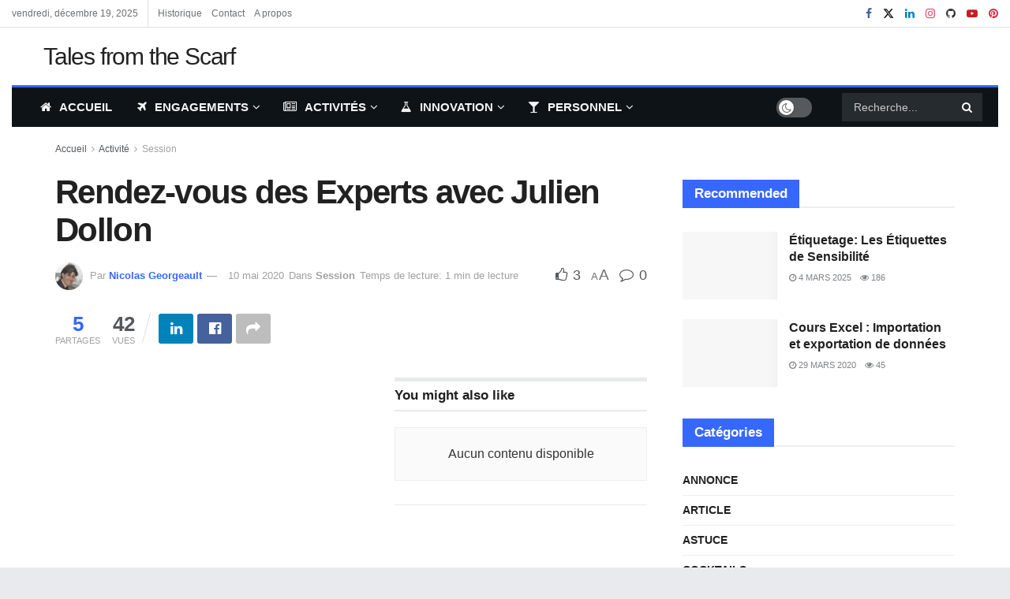

--- FILE ---
content_type: text/html; charset=UTF-8
request_url: https://georgeault.net/rendez-vous-des-experts-avec-julien-dollon/
body_size: 44816
content:
<!doctype html>
<!--[if lt IE 7]><html class="no-js lt-ie9 lt-ie8 lt-ie7" lang="fr-FR"> <![endif]-->
<!--[if IE 7]><html class="no-js lt-ie9 lt-ie8" lang="fr-FR"> <![endif]-->
<!--[if IE 8]><html class="no-js lt-ie9" lang="fr-FR"> <![endif]-->
<!--[if IE 9]><html class="no-js lt-ie10" lang="fr-FR"> <![endif]-->
<!--[if gt IE 8]><!--><html class="no-js" lang="fr-FR"> <!--<![endif]--><head><script data-no-optimize="1">var litespeed_docref=sessionStorage.getItem("litespeed_docref");litespeed_docref&&(Object.defineProperty(document,"referrer",{get:function(){return litespeed_docref}}),sessionStorage.removeItem("litespeed_docref"));</script> <meta http-equiv="Content-Type" content="text/html; charset=UTF-8" /><meta name='viewport' content='width=device-width, initial-scale=1, user-scalable=yes' /><link rel="profile" href="http://gmpg.org/xfn/11" /><link rel="pingback" href="https://georgeault.net/xmlrpc.php" /><title>Rendez-vous des Experts avec Julien Dollon &#8211; Tales from the scarf</title><meta name='robots' content='max-image-preview:large' /><meta property="og:type" content="article"><meta property="og:title" content="Rendez-vous des Experts avec Julien Dollon"><meta property="og:site_name" content="Tales from the scarf"><meta property="og:url" content="https://georgeault.net/rendez-vous-des-experts-avec-julien-dollon/"><meta property="og:locale" content="fr_FR"><meta property="og:image" content="https://georgeault.net/wp-content/uploads/2011/07/RDVexperts1.png"><meta property="og:image:height" content="353"><meta property="og:image:width" content="639"><meta property="article:published_time" content="2011-07-18T10:15:38-04:00"><meta property="article:modified_time" content="2020-05-10T18:39:06-04:00"><meta property="article:author" content="http://www.facebook.com/nicolas.georgeault"><meta property="article:section" content="Session"><meta property="article:tag" content="Interview"><meta property="article:tag" content="RDV Experts"><meta property="article:tag" content="SupInfo"><meta name="twitter:card" content="summary_large_image"><meta name="twitter:title" content="Rendez-vous des Experts avec Julien Dollon"><meta name="twitter:description" content=""><meta name="twitter:url" content="https://georgeault.net/rendez-vous-des-experts-avec-julien-dollon/"><meta name="twitter:site" content="@ngeorgeault"><meta name="twitter:image" content="https://georgeault.net/wp-content/uploads/2011/07/RDVexperts1.png"><meta name="twitter:image:width" content="639"><meta name="twitter:image:height" content="353"><meta name="description" content="Rendez-vous des Experts avec Julien Dollon"><meta property="fb:app_id" content="488077734553174"> <script type="litespeed/javascript">var jnews_ajax_url='/?ajax-request=jnews'</script> <script type="litespeed/javascript">window.jnews=window.jnews||{},window.jnews.library=window.jnews.library||{},window.jnews.library=function(){"use strict";var e=this;e.win=window,e.doc=document,e.noop=function(){},e.globalBody=e.doc.getElementsByTagName("body")[0],e.globalBody=e.globalBody?e.globalBody:e.doc,e.win.jnewsDataStorage=e.win.jnewsDataStorage||{_storage:new WeakMap,put:function(e,t,n){this._storage.has(e)||this._storage.set(e,new Map),this._storage.get(e).set(t,n)},get:function(e,t){return this._storage.get(e).get(t)},has:function(e,t){return this._storage.has(e)&&this._storage.get(e).has(t)},remove:function(e,t){var n=this._storage.get(e).delete(t);return 0===!this._storage.get(e).size&&this._storage.delete(e),n}},e.windowWidth=function(){return e.win.innerWidth||e.docEl.clientWidth||e.globalBody.clientWidth},e.windowHeight=function(){return e.win.innerHeight||e.docEl.clientHeight||e.globalBody.clientHeight},e.requestAnimationFrame=e.win.requestAnimationFrame||e.win.webkitRequestAnimationFrame||e.win.mozRequestAnimationFrame||e.win.msRequestAnimationFrame||window.oRequestAnimationFrame||function(e){return setTimeout(e,1e3/60)},e.cancelAnimationFrame=e.win.cancelAnimationFrame||e.win.webkitCancelAnimationFrame||e.win.webkitCancelRequestAnimationFrame||e.win.mozCancelAnimationFrame||e.win.msCancelRequestAnimationFrame||e.win.oCancelRequestAnimationFrame||function(e){clearTimeout(e)},e.classListSupport="classList"in document.createElement("_"),e.hasClass=e.classListSupport?function(e,t){return e.classList.contains(t)}:function(e,t){return e.className.indexOf(t)>=0},e.addClass=e.classListSupport?function(t,n){e.hasClass(t,n)||t.classList.add(n)}:function(t,n){e.hasClass(t,n)||(t.className+=" "+n)},e.removeClass=e.classListSupport?function(t,n){e.hasClass(t,n)&&t.classList.remove(n)}:function(t,n){e.hasClass(t,n)&&(t.className=t.className.replace(n,""))},e.objKeys=function(e){var t=[];for(var n in e)Object.prototype.hasOwnProperty.call(e,n)&&t.push(n);return t},e.isObjectSame=function(e,t){var n=!0;return JSON.stringify(e)!==JSON.stringify(t)&&(n=!1),n},e.extend=function(){for(var e,t,n,o=arguments[0]||{},i=1,a=arguments.length;i<a;i++)if(null!==(e=arguments[i]))for(t in e)o!==(n=e[t])&&void 0!==n&&(o[t]=n);return o},e.dataStorage=e.win.jnewsDataStorage,e.isVisible=function(e){return 0!==e.offsetWidth&&0!==e.offsetHeight||e.getBoundingClientRect().length},e.getHeight=function(e){return e.offsetHeight||e.clientHeight||e.getBoundingClientRect().height},e.getWidth=function(e){return e.offsetWidth||e.clientWidth||e.getBoundingClientRect().width},e.supportsPassive=!1;try{var t=Object.defineProperty({},"passive",{get:function(){e.supportsPassive=!0}});"createEvent"in e.doc?e.win.addEventListener("test",null,t):"fireEvent"in e.doc&&e.win.attachEvent("test",null)}catch(e){}e.passiveOption=!!e.supportsPassive&&{passive:!0},e.setStorage=function(e,t){e="jnews-"+e;var n={expired:Math.floor(((new Date).getTime()+432e5)/1e3)};t=Object.assign(n,t);localStorage.setItem(e,JSON.stringify(t))},e.getStorage=function(e){e="jnews-"+e;var t=localStorage.getItem(e);return null!==t&&0<t.length?JSON.parse(localStorage.getItem(e)):{}},e.expiredStorage=function(){var t,n="jnews-";for(var o in localStorage)o.indexOf(n)>-1&&"undefined"!==(t=e.getStorage(o.replace(n,""))).expired&&t.expired<Math.floor((new Date).getTime()/1e3)&&localStorage.removeItem(o)},e.addEvents=function(t,n,o){for(var i in n){var a=["touchstart","touchmove"].indexOf(i)>=0&&!o&&e.passiveOption;"createEvent"in e.doc?t.addEventListener(i,n[i],a):"fireEvent"in e.doc&&t.attachEvent("on"+i,n[i])}},e.removeEvents=function(t,n){for(var o in n)"createEvent"in e.doc?t.removeEventListener(o,n[o]):"fireEvent"in e.doc&&t.detachEvent("on"+o,n[o])},e.triggerEvents=function(t,n,o){var i;o=o||{detail:null};return"createEvent"in e.doc?(!(i=e.doc.createEvent("CustomEvent")||new CustomEvent(n)).initCustomEvent||i.initCustomEvent(n,!0,!1,o),void t.dispatchEvent(i)):"fireEvent"in e.doc?((i=e.doc.createEventObject()).eventType=n,void t.fireEvent("on"+i.eventType,i)):void 0},e.getParents=function(t,n){void 0===n&&(n=e.doc);for(var o=[],i=t.parentNode,a=!1;!a;)if(i){var r=i;r.querySelectorAll(n).length?a=!0:(o.push(r),i=r.parentNode)}else o=[],a=!0;return o},e.forEach=function(e,t,n){for(var o=0,i=e.length;o<i;o++)t.call(n,e[o],o)},e.getText=function(e){return e.innerText||e.textContent},e.setText=function(e,t){var n="object"==typeof t?t.innerText||t.textContent:t;e.innerText&&(e.innerText=n),e.textContent&&(e.textContent=n)},e.httpBuildQuery=function(t){return e.objKeys(t).reduce(function t(n){var o=arguments.length>1&&void 0!==arguments[1]?arguments[1]:null;return function(i,a){var r=n[a];a=encodeURIComponent(a);var s=o?"".concat(o,"[").concat(a,"]"):a;return null==r||"function"==typeof r?(i.push("".concat(s,"=")),i):["number","boolean","string"].includes(typeof r)?(i.push("".concat(s,"=").concat(encodeURIComponent(r))),i):(i.push(e.objKeys(r).reduce(t(r,s),[]).join("&")),i)}}(t),[]).join("&")},e.get=function(t,n,o,i){return o="function"==typeof o?o:e.noop,e.ajax("GET",t,n,o,i)},e.post=function(t,n,o,i){return o="function"==typeof o?o:e.noop,e.ajax("POST",t,n,o,i)},e.ajax=function(t,n,o,i,a){var r=new XMLHttpRequest,s=n,c=e.httpBuildQuery(o);if(t=-1!=["GET","POST"].indexOf(t)?t:"GET",r.open(t,s+("GET"==t?"?"+c:""),!0),"POST"==t&&r.setRequestHeader("Content-type","application/x-www-form-urlencoded"),r.setRequestHeader("X-Requested-With","XMLHttpRequest"),r.onreadystatechange=function(){4===r.readyState&&200<=r.status&&300>r.status&&"function"==typeof i&&i.call(void 0,r.response)},void 0!==a&&!a){return{xhr:r,send:function(){r.send("POST"==t?c:null)}}}return r.send("POST"==t?c:null),{xhr:r}},e.scrollTo=function(t,n,o){function i(e,t,n){this.start=this.position(),this.change=e-this.start,this.currentTime=0,this.increment=20,this.duration=void 0===n?500:n,this.callback=t,this.finish=!1,this.animateScroll()}return Math.easeInOutQuad=function(e,t,n,o){return(e/=o/2)<1?n/2*e*e+t:-n/2*(--e*(e-2)-1)+t},i.prototype.stop=function(){this.finish=!0},i.prototype.move=function(t){e.doc.documentElement.scrollTop=t,e.globalBody.parentNode.scrollTop=t,e.globalBody.scrollTop=t},i.prototype.position=function(){return e.doc.documentElement.scrollTop||e.globalBody.parentNode.scrollTop||e.globalBody.scrollTop},i.prototype.animateScroll=function(){this.currentTime+=this.increment;var t=Math.easeInOutQuad(this.currentTime,this.start,this.change,this.duration);this.move(t),this.currentTime<this.duration&&!this.finish?e.requestAnimationFrame.call(e.win,this.animateScroll.bind(this)):this.callback&&"function"==typeof this.callback&&this.callback()},new i(t,n,o)},e.unwrap=function(t){var n,o=t;e.forEach(t,(function(e,t){n?n+=e:n=e})),o.replaceWith(n)},e.performance={start:function(e){performance.mark(e+"Start")},stop:function(e){performance.mark(e+"End"),performance.measure(e,e+"Start",e+"End")}},e.fps=function(){var t=0,n=0,o=0;!function(){var i=t=0,a=0,r=0,s=document.getElementById("fpsTable"),c=function(t){void 0===document.getElementsByTagName("body")[0]?e.requestAnimationFrame.call(e.win,(function(){c(t)})):document.getElementsByTagName("body")[0].appendChild(t)};null===s&&((s=document.createElement("div")).style.position="fixed",s.style.top="120px",s.style.left="10px",s.style.width="100px",s.style.height="20px",s.style.border="1px solid black",s.style.fontSize="11px",s.style.zIndex="100000",s.style.backgroundColor="white",s.id="fpsTable",c(s));var l=function(){o++,n=Date.now(),(a=(o/(r=(n-t)/1e3)).toPrecision(2))!=i&&(i=a,s.innerHTML=i+"fps"),1<r&&(t=n,o=0),e.requestAnimationFrame.call(e.win,l)};l()}()},e.instr=function(e,t){for(var n=0;n<t.length;n++)if(-1!==e.toLowerCase().indexOf(t[n].toLowerCase()))return!0},e.winLoad=function(t,n){function o(o){if("complete"===e.doc.readyState||"interactive"===e.doc.readyState)return!o||n?setTimeout(t,n||1):t(o),1}o()||e.addEvents(e.win,{load:o})},e.docReady=function(t,n){function o(o){if("complete"===e.doc.readyState||"interactive"===e.doc.readyState)return!o||n?setTimeout(t,n||1):t(o),1}o()||e.addEvents(e.doc,{DOMContentLiteSpeedLoaded:o})},e.fireOnce=function(){e.docReady((function(){e.assets=e.assets||[],e.assets.length&&(e.boot(),e.load_assets())}),50)},e.boot=function(){e.length&&e.doc.querySelectorAll("style[media]").forEach((function(e){"not all"==e.getAttribute("media")&&e.removeAttribute("media")}))},e.create_js=function(t,n){var o=e.doc.createElement("script");switch(o.setAttribute("src",t),n){case"defer":o.setAttribute("defer",!0);break;case"async":o.setAttribute("async",!0);break;case"deferasync":o.setAttribute("defer",!0),o.setAttribute("async",!0)}e.globalBody.appendChild(o)},e.load_assets=function(){"object"==typeof e.assets&&e.forEach(e.assets.slice(0),(function(t,n){var o="";t.defer&&(o+="defer"),t.async&&(o+="async"),e.create_js(t.url,o);var i=e.assets.indexOf(t);i>-1&&e.assets.splice(i,1)})),e.assets=jnewsoption.au_scripts=window.jnewsads=[]},e.setCookie=function(e,t,n){var o="";if(n){var i=new Date;i.setTime(i.getTime()+24*n*60*60*1e3),o="; expires="+i.toUTCString()}document.cookie=e+"="+(t||"")+o+"; path=/"},e.getCookie=function(e){for(var t=e+"=",n=document.cookie.split(";"),o=0;o<n.length;o++){for(var i=n[o];" "==i.charAt(0);)i=i.substring(1,i.length);if(0==i.indexOf(t))return i.substring(t.length,i.length)}return null},e.eraseCookie=function(e){document.cookie=e+"=; Path=/; Expires=Thu, 01 Jan 1970 00:00:01 GMT;"},e.docReady((function(){e.globalBody=e.globalBody==e.doc?e.doc.getElementsByTagName("body")[0]:e.globalBody,e.globalBody=e.globalBody?e.globalBody:e.doc})),e.winLoad((function(){e.winLoad((function(){var t=!1;if(void 0!==window.jnewsadmin)if(void 0!==window.file_version_checker){var n=e.objKeys(window.file_version_checker);n.length?n.forEach((function(e){t||"10.0.4"===window.file_version_checker[e]||(t=!0)})):t=!0}else t=!0;t&&(window.jnewsHelper.getMessage(),window.jnewsHelper.getNotice())}),2500)}))},window.jnews.library=new window.jnews.library</script><link rel='dns-prefetch' href='//www.googletagmanager.com' /><link rel='dns-prefetch' href='//fonts.googleapis.com' /><link rel='dns-prefetch' href='//pagead2.googlesyndication.com' /><link rel='preconnect' href='https://fonts.gstatic.com' /><link rel="alternate" type="application/rss+xml" title="Tales from the scarf &raquo; Flux" href="https://georgeault.net/feed/" /><link rel="alternate" type="application/rss+xml" title="Tales from the scarf &raquo; Flux des commentaires" href="https://georgeault.net/comments/feed/" /><link rel="alternate" title="oEmbed (JSON)" type="application/json+oembed" href="https://georgeault.net/wp-json/oembed/1.0/embed?url=https%3A%2F%2Fgeorgeault.net%2Frendez-vous-des-experts-avec-julien-dollon%2F" /><link rel="alternate" title="oEmbed (XML)" type="text/xml+oembed" href="https://georgeault.net/wp-json/oembed/1.0/embed?url=https%3A%2F%2Fgeorgeault.net%2Frendez-vous-des-experts-avec-julien-dollon%2F&#038;format=xml" /><style id='wp-img-auto-sizes-contain-inline-css' type='text/css'>img:is([sizes=auto i],[sizes^="auto," i]){contain-intrinsic-size:3000px 1500px}
/*# sourceURL=wp-img-auto-sizes-contain-inline-css */</style><style id="litespeed-ccss">ul{box-sizing:border-box}:root{--wp--preset--font-size--normal:16px;--wp--preset--font-size--huge:42px}body{--wp--preset--color--black:#000;--wp--preset--color--cyan-bluish-gray:#abb8c3;--wp--preset--color--white:#fff;--wp--preset--color--pale-pink:#f78da7;--wp--preset--color--vivid-red:#cf2e2e;--wp--preset--color--luminous-vivid-orange:#ff6900;--wp--preset--color--luminous-vivid-amber:#fcb900;--wp--preset--color--light-green-cyan:#7bdcb5;--wp--preset--color--vivid-green-cyan:#00d084;--wp--preset--color--pale-cyan-blue:#8ed1fc;--wp--preset--color--vivid-cyan-blue:#0693e3;--wp--preset--color--vivid-purple:#9b51e0;--wp--preset--gradient--vivid-cyan-blue-to-vivid-purple:linear-gradient(135deg,rgba(6,147,227,1) 0%,#9b51e0 100%);--wp--preset--gradient--light-green-cyan-to-vivid-green-cyan:linear-gradient(135deg,#7adcb4 0%,#00d082 100%);--wp--preset--gradient--luminous-vivid-amber-to-luminous-vivid-orange:linear-gradient(135deg,rgba(252,185,0,1) 0%,rgba(255,105,0,1) 100%);--wp--preset--gradient--luminous-vivid-orange-to-vivid-red:linear-gradient(135deg,rgba(255,105,0,1) 0%,#cf2e2e 100%);--wp--preset--gradient--very-light-gray-to-cyan-bluish-gray:linear-gradient(135deg,#eee 0%,#a9b8c3 100%);--wp--preset--gradient--cool-to-warm-spectrum:linear-gradient(135deg,#4aeadc 0%,#9778d1 20%,#cf2aba 40%,#ee2c82 60%,#fb6962 80%,#fef84c 100%);--wp--preset--gradient--blush-light-purple:linear-gradient(135deg,#ffceec 0%,#9896f0 100%);--wp--preset--gradient--blush-bordeaux:linear-gradient(135deg,#fecda5 0%,#fe2d2d 50%,#6b003e 100%);--wp--preset--gradient--luminous-dusk:linear-gradient(135deg,#ffcb70 0%,#c751c0 50%,#4158d0 100%);--wp--preset--gradient--pale-ocean:linear-gradient(135deg,#fff5cb 0%,#b6e3d4 50%,#33a7b5 100%);--wp--preset--gradient--electric-grass:linear-gradient(135deg,#caf880 0%,#71ce7e 100%);--wp--preset--gradient--midnight:linear-gradient(135deg,#020381 0%,#2874fc 100%);--wp--preset--duotone--dark-grayscale:url('#wp-duotone-dark-grayscale');--wp--preset--duotone--grayscale:url('#wp-duotone-grayscale');--wp--preset--duotone--purple-yellow:url('#wp-duotone-purple-yellow');--wp--preset--duotone--blue-red:url('#wp-duotone-blue-red');--wp--preset--duotone--midnight:url('#wp-duotone-midnight');--wp--preset--duotone--magenta-yellow:url('#wp-duotone-magenta-yellow');--wp--preset--duotone--purple-green:url('#wp-duotone-purple-green');--wp--preset--duotone--blue-orange:url('#wp-duotone-blue-orange');--wp--preset--font-size--small:13px;--wp--preset--font-size--medium:20px;--wp--preset--font-size--large:36px;--wp--preset--font-size--x-large:42px;--wp--preset--spacing--20:.44rem;--wp--preset--spacing--30:.67rem;--wp--preset--spacing--40:1rem;--wp--preset--spacing--50:1.5rem;--wp--preset--spacing--60:2.25rem;--wp--preset--spacing--70:3.38rem;--wp--preset--spacing--80:5.06rem}.jeg_thumb .thumbnail-container,.jeg_thumb:after,.jeg_thumb:before{opacity:1}.jeg_sharelist{bottom:100%;left:0}.jeg_sharelist a{display:block;text-align:left}[id*=jeg_playlist] .jeg_popupform,[id*=jeg_playlist] .jeg_popupform input:not([type=submit]){text-align:left}.fa{display:inline-block;font:normal normal normal 14px/1 FontAwesome;font-size:inherit;text-rendering:auto;-webkit-font-smoothing:antialiased;-moz-osx-font-smoothing:grayscale}.fa-glass:before{content:"\f000"}.fa-search:before{content:"\f002"}.fa-close:before{content:"\f00d"}.fa-home:before{content:"\f015"}.fa-clock-o:before{content:"\f017"}.fa-lock:before{content:"\f023"}.fa-share:before{content:"\f064"}.fa-plane:before{content:"\f072"}.fa-twitter:before{content:"\f099"}.fa-facebook:before{content:"\f09a"}.fa-github:before{content:"\f09b"}.fa-flask:before{content:"\f0c3"}.fa-bars:before{content:"\f0c9"}.fa-pinterest:before{content:"\f0d2"}.fa-envelope:before{content:"\f0e0"}.fa-linkedin:before{content:"\f0e1"}.fa-comment-o:before{content:"\f0e5"}.fa-angle-right:before{content:"\f105"}.fa-angle-up:before{content:"\f106"}.fa-youtube-play:before{content:"\f16a"}.fa-instagram:before{content:"\f16d"}.fa-tumblr:before{content:"\f173"}.fa-newspaper-o:before{content:"\f1ea"}.fa-facebook-official:before{content:"\f230"}[class^=jegicon-]:before{font-family:jegicon!important;font-style:normal!important;font-weight:400!important;font-variant:normal!important;text-transform:none!important;speak:none;line-height:1;-webkit-font-smoothing:antialiased;-moz-osx-font-smoothing:grayscale}.jegicon-cross:before{content:""}.mfp-hide{display:none!important}button::-moz-focus-inner{padding:0;border:0}a,article,blockquote,body,div,form,h1,h3,html,i,img,label,li,p,section,span,ul{margin:0;padding:0;border:0;font-size:100%;font:inherit;vertical-align:baseline}article,section{display:block}body{line-height:1}ul{list-style:none}blockquote{quotes:none}blockquote:after,blockquote:before{content:'';content:none}body{color:#53585c;background:#fff;font-family:"Helvetica Neue",Helvetica,Roboto,Arial,sans-serif;font-size:14px;line-height:1.6em;-webkit-font-smoothing:antialiased;-moz-osx-font-smoothing:grayscale}body,html{height:100%;margin:0}::-webkit-selection{background:#fde69a;color:#212121;text-shadow:none}a{color:#f70d28;text-decoration:none}img{vertical-align:middle}img{max-width:100%;-ms-interpolation-mode:bicubic;height:auto}button,input,label,select{font:inherit}[class*=jeg_] .fa{font-family:FontAwesome}.clearfix:after,.container:after,.jeg_block_heading:after,.jeg_popup_content:after,.jeg_postblock:after,.row:after{content:"";display:table;clear:both}h1,h3{color:#212121;text-rendering:optimizeLegibility}h1{font-size:2.25em;margin:.67em 0 .5em;line-height:1.25;letter-spacing:-.02em}h3{font-size:1.563em;margin:1em 0 .5em;line-height:1.4}i{font-style:italic}blockquote{margin:1em 40px}p{margin:0 0 1.75em;text-rendering:optimizeLegibility}.jeg_boxed .jeg_main .jeg_container{overflow:hidden}@media (max-width:767px){.container{width:98%;width:calc(100% - 10px)}}@media (max-width:479px){.container{width:100%}}@media (min-width:768px){.container{max-width:750px}}@media (min-width:992px){.container{max-width:970px}}@media (min-width:1200px){.container{max-width:1170px}}.container{padding-right:15px;padding-left:15px;margin-right:auto;margin-left:auto}.row{margin-right:-15px;margin-left:-15px}.col-md-4,.col-md-8{position:relative;min-height:1px;padding-right:15px;padding-left:15px}@media (min-width:992px){.col-md-4,.col-md-8{float:left}.col-md-8{width:66.66666667%}.col-md-4{width:33.33333333%}}*{-webkit-box-sizing:border-box;-moz-box-sizing:border-box;box-sizing:border-box}:after,:before{-webkit-box-sizing:border-box;-moz-box-sizing:border-box;box-sizing:border-box}.jeg_viewport{position:relative}.jeg_container{width:auto;margin:0 auto;padding:0}.jeg_boxed .jeg_main .jeg_container,.jeg_content{background:#fff}.jeg_content{padding:30px 0 40px}.jeg_sidebar{padding-left:30px}.post-ajax-overlay{position:absolute;top:0;left:0;right:0;bottom:0;background:#f5f5f5;display:none;z-index:5}.post-ajax-overlay .jnews_preloader_circle_outer{position:fixed;width:100%;top:50%;left:0;margin-left:170px}.post-ajax-overlay .jeg_preloader.dot{position:fixed;top:50%;margin-top:40px;margin-left:170px;left:50%}.post-ajax-overlay .jeg_preloader.square{position:fixed;top:50%;margin-top:0;left:50%;margin-left:170px}input:not([type=submit]),select{display:inline-block;background:#fff;border:1px solid #e0e0e0;border-radius:0;padding:7px 14px;height:40px;outline:0;font-size:14px;font-weight:300;margin:0;width:100%;max-width:100%;box-shadow:none}input[type=checkbox]{width:auto;height:auto;line-height:inherit;display:inline}.btn,.button,input[type=submit]{border:none;border-radius:0;background:#f70d28;color:#fff;padding:0 20px;line-height:40px;height:40px;display:inline-block;text-transform:uppercase;font-size:13px;font-weight:700;letter-spacing:1px;outline:0;-webkit-appearance:none}.jeg_header{position:relative}.jeg_header .container{height:100%}.jeg_nav_row{position:relative;-js-display:flex;display:-webkit-flex;display:-ms-flexbox;display:flex;-webkit-flex-flow:row nowrap;-ms-flex-flow:row nowrap;flex-flow:row nowrap;-webkit-align-items:center;-ms-flex-align:center;align-items:center;-webkit-justify-content:space-between;-ms-flex-pack:justify;justify-content:space-between;height:100%}.jeg_nav_grow{-webkit-box-flex:1;-ms-flex:1;flex:1}.jeg_nav_normal{-webkit-box-flex:0 0 auto;-ms-flex:0 0 auto;flex:0 0 auto}.item_wrap{width:100%;display:inline-block;display:-webkit-flex;display:-ms-flexbox;display:flex;-webkit-flex-flow:row wrap;-ms-flex-flow:row wrap;flex-flow:row wrap;-webkit-align-items:center;-ms-flex-align:center;align-items:center}.jeg_nav_left{margin-right:auto}.jeg_nav_right{margin-left:auto}.jeg_nav_center{margin:0 auto}.jeg_nav_alignleft{justify-content:flex-start}.jeg_nav_alignright{justify-content:flex-end}.jeg_nav_aligncenter{justify-content:center}.jeg_topbar{font-size:12px;color:#757575;position:relative;z-index:11;background:#f5f5f5;border-bottom:1px solid #e0e0e0;-webkit-font-smoothing:auto;-moz-osx-font-smoothing:auto}.jeg_topbar .jeg_nav_item{padding:0 12px;border-right:1px solid #e0e0e0}.jeg_topbar .jeg_nav_item:last-child{border-right-width:0}.jeg_topbar .jeg_nav_row{height:34px;line-height:34px}.jeg_midbar{background-color:#fff;height:140px;position:relative;z-index:10;border-bottom:0 solid #e8e8e8}.jeg_midbar .jeg_nav_item{padding:0 14px}.jeg_navbar{background:#fff;position:relative;border-top:0 solid #e8e8e8;border-bottom:1px solid #e8e8e8;line-height:50px;z-index:9;-webkit-box-sizing:content-box;box-sizing:content-box}.jeg_navbar:first-child{z-index:10}.jeg_navbar .jeg_nav_item{padding:0 14px}.jeg_navbar_boxed .jeg_nav_alignright .jeg_nav_item:last-child{padding-right:20px}.jeg_navbar_boxed .jeg_nav_alignleft .jeg_nav_item:first-child{padding-left:20px}.jeg_nav_item:first-child{padding-left:0}.jeg_nav_item:last-child{padding-right:0}.jeg_navbar_boxed{background:0 0;border:0}.jeg_navbar_boxed .jeg_nav_row{background:#fff;border:1px solid #e8e8e8;border-style:solid;-webkit-box-sizing:content-box;box-sizing:content-box}.jeg_navbar_dark.jeg_navbar_boxed .jeg_nav_row{border-width:0}.jeg_navbar_boxed:after{display:none}.jeg_boxed .jeg_navbar_boxed{background:#fff}.jeg_navbar_dark.jeg_navbar_boxed .jeg_nav_row,.jeg_navbar_dark:not(.jeg_navbar_boxed){background:#212121}.jeg_navbar_dark .jeg_menu>li>a,.jeg_navbar_dark .jeg_search_toggle{color:#fafafa}.jeg_logo{position:relative}.site-title{margin:0;padding:0;line-height:1;font-size:60px;letter-spacing:-.02em}.jeg_mobile_logo .site-title{font-size:34px}.site-title a{display:block;color:#212121}.jeg_navbar.jeg_navbar_dark .site-title a{color:#f5f5f5}.jeg_nav_left .jeg_logo{margin-right:7px}.jeg_nav_left .jeg_logo:last-child{margin-right:28px}.jeg_topbar .jeg_social_icon_block.nobg a .fa{font-size:14px}.btn .fa{margin-right:2px;font-size:14px}.jeg_navbar .btn{height:36px;line-height:36px;font-size:12px;font-weight:500;padding:0 16px}.jeg_topbar .socials_widget a{margin:0 5px 0 0}.jeg_topbar .socials_widget a .fa{width:26px;line-height:26px}.jeg_topbar .socials_widget.nobg a{margin-right:14px}.jeg_topbar .socials_widget.nobg a:last-child{margin-right:0}.jeg_topbar .socials_widget.nobg a .fa{font-size:14px}.jeg_search_wrapper{position:relative}.jeg_search_wrapper .jeg_search_form{display:block;position:relative;line-height:normal;min-width:60%}.jeg_search_toggle{color:#212121;display:block;text-align:center}.jeg_navbar .jeg_search_toggle{font-size:16px;min-width:15px}.jeg_search_wrapper .jeg_search_input{width:100%;vertical-align:middle;height:40px;padding:.5em 30px .5em 14px}.jeg_search_wrapper .jeg_search_button{color:#212121;background:0 0;border:0;font-size:14px;outline:0;position:absolute;height:auto;min-height:unset;line-height:normal;top:0;bottom:0;right:0;padding:0 10px}.jeg_navbar .jeg_search_wrapper .jeg_search_input{height:36px}.jeg_search_no_expand .jeg_search_toggle{display:none}.jeg_search_no_expand.square .jeg_search_input{border-radius:0}.jeg_navbar_dark .jeg_search_no_expand .jeg_search_input{background:rgba(255,255,255,.1);border-color:transparent}.jeg_navbar_dark .jeg_search_no_expand .jeg_search_button,.jeg_navbar_dark .jeg_search_no_expand .jeg_search_input{color:#fafafa}.jeg_navbar_dark .jeg_search_no_expand .jeg_search_input::-webkit-input-placeholder{color:rgba(255,255,255,.75)}.jeg_navbar_dark .jeg_search_no_expand .jeg_search_input:-moz-placeholder{color:rgba(255,255,255,.75)}.jeg_navbar_dark .jeg_search_no_expand .jeg_search_input::-moz-placeholder{color:rgba(255,255,255,.75)}.jeg_navbar_dark .jeg_search_no_expand .jeg_search_input:-ms-input-placeholder{color:rgba(255,255,255,.75)}.jeg_search_popup_expand .jeg_search_form{display:block;opacity:0;visibility:hidden;position:absolute;top:100%;right:-4px;text-align:center;width:325px;background:#fff;border:1px solid #eee;padding:0;height:0;z-index:12;-webkit-box-shadow:0 1px 4px rgba(0,0,0,.09);box-shadow:0 1px 4px rgba(0,0,0,.09)}.jeg_search_popup_expand .jeg_search_form:before{border-color:transparent transparent #fff;border-style:solid;border-width:0 8px 8px;content:"";right:16px;position:absolute;top:-8px;z-index:98}.jeg_search_popup_expand .jeg_search_form:after{border-color:transparent transparent #eaeaea;border-style:solid;border-width:0 9px 9px;content:"";right:15px;position:absolute;top:-9px;z-index:97}.jeg_search_popup_expand .jeg_search_input{width:100%;-webkit-box-shadow:inset 0 0 15px 0 rgba(0,0,0,.08);box-shadow:inset 0 0 15px 0 rgba(0,0,0,.08)}.jeg_search_popup_expand .jeg_search_button{color:#888;position:absolute;top:0;bottom:0;right:20px}.jeg_search_hide{display:none}.jeg_search_result{opacity:0;visibility:hidden;position:absolute;top:100%;right:-4px;width:325px;background:#fff;border:1px solid #eee;padding:0;height:0;line-height:1;z-index:9;-webkit-box-shadow:0 1px 4px rgba(0,0,0,.09);box-shadow:0 1px 4px rgba(0,0,0,.09)}.jeg_header .jeg_search_result{z-index:10}.jeg_search_no_expand .jeg_search_result{margin-top:0;opacity:1;visibility:visible;height:auto;min-width:100%;right:0}.jeg_search_result.with_result .search-all-button{overflow:hidden}.jeg_search_result .search-link{display:none;text-align:center;font-size:12px;padding:12px 15px;border-top:1px solid #eee}.jeg_search_result .search-link .fa{margin-right:5px}.jeg_search_result.with_result .search-all-button{display:block}.jeg_popup{position:relative;background:#fff;padding:35px;width:auto;max-width:380px;margin:20px auto}.jeg_popupform{text-align:center}.jeg_popupform .input_field{margin-bottom:1em}.jeg_popupform h3{font-size:22px;font-weight:700;margin-bottom:.5em}.jeg_popupform input:not([type=submit]){font-size:16px;height:48px;border-radius:3px;text-align:center}.jeg_popupform .button{font-size:16px;height:48px;border-radius:3px;text-transform:none;letter-spacing:normal;width:100%}.bottom_links{font-size:13px;text-align:left;color:#a0a0a0}.bottom_links .jeg_popuplink{float:right;font-weight:700}.bottom_links .forgot{float:left;color:#a0a0a0;font-weight:400}.register_privacy_policy{font-size:12px;text-align:left;margin-bottom:10px;padding-left:12px;position:relative}.register_privacy_policy .required{position:absolute;left:0;font-weight:700}.jeg_menu>li{position:relative;float:left;text-align:left;padding-right:1.2em}.jeg_menu>li:last-child{padding-right:0}.jeg_navbar.jeg_navbar_dark .jeg_menu>li>a{color:#f5f5f5}.jeg_topbar .jeg_menu>li>a{color:inherit}.jeg_menu li li{position:relative;line-height:20px}.jeg_menu a{display:block;position:relative}.jeg_main_menu>li{margin:0;padding:0;list-style:none;float:left}.jeg_main_menu>li>a{color:#212121;display:block;position:relative;padding:0 16px;margin:0;font-size:1em;font-weight:700;line-height:50px;text-transform:uppercase;white-space:nowrap}.jeg_navbar_boxed .jeg_nav_alignleft .jeg_mainmenu_wrap:first-child{padding-left:0}.jeg_navbar_mobile_wrapper,.jeg_navbar_mobile_wrapper .sticky_blankspace{display:none}.jeg_stickybar{position:fixed;width:100%;top:0;left:auto;width:100%;z-index:9997;margin:0 auto;opacity:0;visibility:hidden}.jeg_stickybar[data-mode=fixed]{-webkit-transform:translate3d(0,-130%,0);transform:translate3d(0,-130%,0)}.jeg_topbar .jeg_menu>li{padding-right:12px}.jeg_topbar .jeg_menu>li:last-child{padding-right:0}.jeg_topbar{border-top-style:solid}.jeg_font_menu{height:1em}.jeg_font_menu{margin-right:10px}.jeg_menu li.jeg_megamenu{position:static}.jeg_megamenu .sub-menu{background:#fff;position:absolute;display:none;top:100%;left:0;right:0;z-index:11;-webkit-box-shadow:0 0 2px rgba(0,0,0,.1),0 20px 40px rgba(0,0,0,.18);box-shadow:0 0 2px rgba(0,0,0,.1),0 20px 40px rgba(0,0,0,.18)}.jeg_megamenu .jeg_thumb{max-height:200px}.jeg_boxed .jeg_navbar_wrapper:not(.jeg_navbar_boxed) .jeg_megamenu .sub-menu{width:calc(100% + 90px);margin-left:-45px;margin-right:-45px}.jeg_newsfeed{display:table;table-layout:fixed;width:100%;min-height:192px}.sub-menu .jeg_newsfeed_subcat{display:table-cell;background:#f9f9f9;border-color:#eee;border-style:solid;border-right-width:1px;vertical-align:top;width:180px}ul.jeg_subcat_item{margin:20px 0}.jeg_newsfeed_subcat li{border-top:1px solid transparent;border-bottom:1px solid transparent}.jeg_newsfeed_subcat li a{display:block;color:#a0a0a0;font-size:12px;font-weight:700;text-transform:uppercase;padding:5px 20px}.jeg_newsfeed_subcat li.active{background:#fff;border-color:#eee;margin-right:-1px;padding-right:1px}.jeg_newsfeed_subcat li.active a{color:#212121;background:0 0!important}.jeg_newsfeed_list{display:table-cell;position:relative;overflow:hidden;padding:20px;width:100%;z-index:1}.jeg_newsfeed_list .jeg_newsfeed_container{opacity:0;height:0}.jeg_newsfeed_list.loaded .jeg_newsfeed_container{opacity:1;height:auto}.jeg_newsfeed .jeg_post_title{font-size:13px;margin:5px 0 0}.jeg_newsfeed.style2 .jeg_newsfeed_container{position:relative;overflow:hidden;z-index:1}.newsfeed_static{-webkit-flex-wrap:wrap;flex-wrap:wrap;display:flex;align-items:flex-start;margin-right:-20px}.newsfeed_static .jeg_newsfeed_item{float:left;width:33.333333333%;padding-right:20px;margin-bottom:15px}.jeg_newsfeed_tags{display:table-cell;width:200px;vertical-align:top;padding:20px 25px;border-color:#eee;border-style:solid;border-left-width:1px}.jeg_newsfeed_tags h3{margin:0 0 12px;font-size:12px;font-weight:700;text-transform:uppercase}.jeg_newsfeed_tags li a{font-size:13px;padding:3px 0;position:relative}.newsfeed_overlay{background:#fff;width:100%;height:100%;position:absolute;top:0;left:0;opacity:1}.jeg_newsfeed_list.loaded .newsfeed_overlay{opacity:0}.module-preloader,.newsfeed_preloader{position:absolute;top:0;bottom:0;left:0;right:0;margin:auto;width:16px;height:16px}.jeg_preloader span{height:16px;width:16px;background-color:#999;-webkit-animation:jeg_preloader_bounce 1.4s infinite ease-in-out both;animation:jeg_preloader_bounce 1.4s infinite ease-in-out both;position:absolute;top:0;border-radius:100%}.jeg_preloader span:first-of-type{left:-22px;-webkit-animation-delay:-.32s;animation-delay:-.32s}.jeg_preloader span:nth-of-type(2){-webkit-animation-delay:-.16s;animation-delay:-.16s}.jeg_preloader span:last-of-type{left:22px}@-webkit-keyframes jeg_preloader_bounce{0%,100%,80%{-webkit-transform:scale(0);opacity:0}40%{-webkit-transform:scale(1);opacity:1}}@keyframes jeg_preloader_bounce{0%,100%,80%{-webkit-transform:scale(0);transform:scale(0);opacity:0}40%{-webkit-transform:scale(1);transform:scale(1);opacity:1}}.jeg_navbar_mobile{display:none;position:relative;background:#fff;box-shadow:0 2px 6px rgba(0,0,0,.1);top:0;transform:translate3d(0,0,0)}.jeg_navbar_mobile .container{width:100%;height:100%}.jeg_mobile_bottombar{border-style:solid}.jeg_mobile_bottombar{height:60px;line-height:60px}.jeg_mobile_bottombar .jeg_nav_item{padding:0 10px}.jeg_navbar_mobile .jeg_nav_left .jeg_nav_item:first-child{padding-left:0}.jeg_navbar_mobile .jeg_nav_right .jeg_nav_item:last-child{padding-right:0}.jeg_mobile_bottombar.dark{background:#000;color:#fff}.jeg_mobile_bottombar.dark a{color:#fff}.jeg_mobile_bottombar.dark .jeg_search_toggle,.jeg_mobile_bottombar.dark .toggle_btn{color:#fff}.jeg_navbar_mobile .jeg_search_toggle,.jeg_navbar_mobile .toggle_btn{color:#212121;font-size:22px;display:block}.jeg_mobile_logo a{display:block}.jeg_aside_copyright{font-size:11px;color:#757575;letter-spacing:.5px}.jeg_aside_copyright p{margin-bottom:1.2em}.jeg_aside_copyright p:last-child{margin-bottom:0}.jeg_navbar_mobile .jeg_search_wrapper{position:static}.jeg_navbar_mobile .jeg_search_popup_expand{float:none}.jeg_navbar_mobile .jeg_search_popup_expand .jeg_search_form:after,.jeg_navbar_mobile .jeg_search_popup_expand .jeg_search_form:before{display:none!important}.jeg_navbar_mobile .jeg_search_popup_expand .jeg_search_form{width:auto;border-left:0;border-right:0;left:-15px!important;right:-15px!important;padding:20px;-webkit-transform:none;transform:none}.jeg_navbar_mobile .jeg_search_popup_expand .jeg_search_result{margin-top:84px;width:auto;left:-15px!important;right:-15px!important;border:0}.jeg_navbar_mobile .jeg_search_form .jeg_search_button{font-size:18px}.jeg_navbar_mobile .jeg_search_wrapper .jeg_search_input{font-size:18px;padding:.5em 40px .5em 15px;height:42px}.jeg_mobile_wrapper .jeg_search_no_expand .jeg_search_input{box-shadow:inset 0 2px 2px rgba(0,0,0,.05)}.jeg_mobile_wrapper .jeg_search_result{width:100%;border-left:0;border-right:0;right:0}.jeg_bg_overlay{content:'';display:block;position:fixed;width:100%;top:0;bottom:0;background:#000;background:-webkit-linear-gradient(to bottom,#000,#434343);background:linear-gradient(to bottom,#000,#434343);opacity:0;z-index:9998;visibility:hidden}.jeg_mobile_wrapper{opacity:0;display:block;position:fixed;top:0;left:0;background:#fff;width:320px;height:100%;overflow-x:hidden;overflow-y:auto;z-index:9999;-webkit-transform:translate3d(-100%,0,0);transform:translate3d(-100%,0,0)}.jeg_menu_close{position:fixed;top:15px;right:15px;padding:0;font-size:16px;color:#fff;opacity:0;visibility:hidden;-webkit-transform:rotate(-90deg);transform:rotate(-90deg);z-index:9999}@media only screen and (min-width:1023px){.jeg_menu_close{font-size:20px;padding:20px}}.jeg_mobile_wrapper .nav_wrap{min-height:100%;display:flex;flex-direction:column;position:relative}.jeg_mobile_wrapper .nav_wrap:before{content:"";position:absolute;top:0;left:0;right:0;bottom:0;min-height:100%;z-index:-1}.jeg_mobile_wrapper .item_main{flex:1}.jeg_mobile_wrapper .item_bottom{-webkit-box-pack:end;-ms-flex-pack:end;justify-content:flex-end}.jeg_aside_item{display:block;padding:20px;border-bottom:1px solid #eee}.item_bottom .jeg_aside_item{padding:10px 20px;border-bottom:0}.item_bottom .jeg_aside_item:first-child{padding-top:20px}.item_bottom .jeg_aside_item:last-child{padding-bottom:20px}.jeg_aside_item:last-child{border-bottom:0}.jeg_aside_item:after{content:"";display:table;clear:both}.jeg_navbar_mobile_wrapper{position:relative;z-index:9}.jeg_mobile_menu li a{color:#212121;margin-bottom:15px;display:block;font-size:18px;line-height:1.444em;font-weight:700;position:relative}.jeg_mobile_wrapper .socials_widget{width:100%;display:-webkit-box;display:-ms-flexbox;display:flex}.jeg_mobile_wrapper .socials_widget a{margin-bottom:0!important;display:block}.dark .jeg_search_result.with_result .search-all-button{border-color:rgba(255,255,255,.15)}.module-overlay{width:100%;height:100%;position:absolute;top:0;left:0;background:rgba(255,255,255,.9);display:none;z-index:5}.module-preloader{position:absolute;top:0;bottom:0;left:0;right:0;margin:auto;width:16px;height:16px}.jeg_block_heading{position:relative;margin-bottom:30px}.jeg_block_title{color:#212121;font-size:16px;font-weight:700;margin:0;line-height:normal;float:left}.jeg_block_title span{display:inline-block;height:36px;line-height:36px;padding:0 15px;white-space:nowrap}.jeg_block_heading_1{border-bottom:2px solid #eee}.jeg_block_heading_1 .jeg_block_title span{background:#f70d28;color:#fff;border-radius:2px 2px 0 0;margin-bottom:-2px}.jeg_block_heading_9{border-top:5px solid #eee;border-bottom:2px solid #eee}.jeg_block_heading_9 .jeg_block_title span{padding:0}.jeg_pl_sm{margin-bottom:25px;overflow:hidden}.jeg_pl_sm .jeg_post_title{font-size:15px;font-weight:700;line-height:1.4em;margin:0 0 5px;letter-spacing:normal}.jeg_pl_sm .jeg_thumb{width:120px;float:left}.jeg_pl_sm .jeg_postblock_content{margin-left:120px;padding-left:15px}.jeg_pl_xs_4{margin:0 0 10px}.jeg_pl_xs_4 .jeg_postblock_content{position:relative;padding:0 0 0 14px}.jeg_pl_xs_4 .jeg_postblock_content:before{color:#f70d28;font-size:14px;position:absolute;left:1px;top:0;content:"\f0da";font-family:FontAwesome;text-rendering:auto;width:100%;-webkit-font-smoothing:antialiased;-moz-osx-font-smoothing:grayscale}.jeg_pl_xs_4 .jeg_post_title{font-size:1em;font-weight:400;margin:0;display:inline-block;margin-right:5px;letter-spacing:normal}.jeg_postblock{margin-bottom:20px;position:relative}.jeg_post_title{letter-spacing:-.02em}.jeg_post_title a{color:#212121}.jeg_post_meta{font-size:11px;text-transform:uppercase;color:#a0a0a0}.jeg_post_meta a{color:inherit;font-weight:700}.jeg_meta_date a{font-weight:400}.jeg_meta_author a{color:#f70d28}.jeg_post_meta .fa{color:#2e9fff}.jeg_post_meta>div{display:inline-block}.jeg_post_meta>div:not(:last-of-type){margin-right:1em}.jeg_thumb{position:relative;overflow:hidden;z-index:0}.thumbnail-container{display:block;position:relative;height:0;overflow:hidden;z-index:0;background:#f7f7f7;background-position:50%;background-size:cover}.thumbnail-container.no_thumbnail:after{font-family:FontAwesome,serif;content:"\f03e";display:block;position:absolute;text-align:left;left:50%;top:50%;background:0 0;color:#bfbfbf;font-size:18px;margin-top:-9px;margin-left:-10px;line-height:1}.thumbnail-container>img{position:absolute;top:0;bottom:0;left:0;width:100%;min-height:100%;color:#a0a0a0;z-index:-1}.size-500{padding-bottom:50%}.size-715{padding-bottom:71.5%}.size-1000{padding-bottom:100%}.thumbnail-container.animate-lazy>img{opacity:0}.thumbnail-container:after{content:"";opacity:1;background:#f7f7f7 url(/wp-content/themes/jnews/assets/img/preloader.gif);background-position:center;background-size:cover;position:absolute;height:100%;top:0;left:0;right:0;bottom:0;z-index:-2}.jeg_block_navigation{position:relative}.navigation_overlay{position:relative;height:48px;display:none}.jeg_block_container{display:block;height:100%;position:relative;z-index:1;overflow:hidden}.jeg_ad{text-align:center}.jeg_ad .adlink{display:inline-block}.jeg_ad_module{margin-bottom:40px}.jnews_header_top_ads{position:relative;background:#f5f5f5;z-index:9999}.jeg_ad .ads_image{display:none}@media (min-width:1025px){.jeg_ad .ads_image{display:block}}.widget{margin-bottom:40px}.widget_categories li{margin:0;list-style:none;color:#a0a0a0;border-top:1px solid #eee;position:relative;line-height:1.8em;padding:6px 0}.widget.widget_categories li{text-align:right}.widget.widget_categories a{float:left;text-align:left}.widget.widget_categories li:after{clear:both;content:"";display:table}.widget_categories>ul>li:first-child{border-top:0;padding-top:0}.widget_categories li a{color:#212121;display:inline-block;text-transform:uppercase;font-weight:700}.socials_widget a{display:inline-block;margin:0 10px 10px 0;text-decoration:none!important}.socials_widget a .fa{font-size:1em;display:inline-block;width:38px;line-height:36px;white-space:nowrap;color:#fff;text-align:center}.socials_widget .fa{font-size:16px}.socials_widget.nobg a{margin:0 20px 15px 0}.socials_widget a:last-child{margin-right:0}.socials_widget.nobg a .fa{font-size:18px;width:auto;height:auto;line-height:inherit;background:0 0!important}.socials_widget .jeg_facebook .fa{background:#45629f}.socials_widget .jeg_twitter .fa{background:#5eb2ef}.socials_widget .jeg_linkedin .fa{background:#0083bb}.socials_widget .jeg_instagram .fa{background:#e4405f}.socials_widget .jeg_pinterest .fa{background:#e02647}.socials_widget .jeg_github .fa{background:#313131}.socials_widget .jeg_tumblr .fa{background:#2d4862}.socials_widget .jeg_youtube .fa{background:#c61d23}.socials_widget.nobg .jeg_facebook .fa{color:#45629f}.socials_widget.nobg .jeg_twitter .fa{color:#5eb2ef}.socials_widget.nobg .jeg_linkedin .fa{color:#0083bb}.socials_widget.nobg .jeg_instagram .fa{color:#e4405f}.socials_widget.nobg .jeg_pinterest .fa{color:#e02647}.socials_widget.nobg .jeg_github .fa{color:#313131}.socials_widget.nobg .jeg_tumblr .fa{color:#2d4862}.socials_widget.nobg .jeg_youtube .fa{color:#c61d23}.entry-header .jeg_post_title{color:#212121;font-weight:700;font-size:3em;line-height:1.15;margin:0 0 .4em;letter-spacing:-.04em}.entry-header{margin:0 0 30px}.entry-header .jeg_meta_container{position:relative}.entry-header .jeg_post_meta{font-size:13px;color:#a0a0a0;text-transform:none;display:block}.entry-header .jeg_post_meta_1{display:-webkit-box;display:-moz-box;display:-ms-flexbox;display:-webkit-flex;display:flex;-ms-align-items:center;align-items:center;align-content:flex-start}.entry-header .jeg_meta_comment a{color:#53585c;font-weight:400}.entry-header .jeg_post_meta .fa{color:#2e9fff;font-size:16px;margin-right:2px}.entry-header .jeg_meta_author+.jeg_meta_date:before{content:'14';margin-right:10px}.entry-header .meta_right{text-align:right;flex:1 0 auto;margin-left:auto}.entry-header .meta_left>div{display:inline-block}.entry-header .meta_left>div:not(:last-of-type){margin-right:6px}.entry-header .meta_right>div{display:inline-block;font-size:18px;margin-left:15px}.entry-header .jeg_post_meta .meta_right .fa{font-size:inherit}.jeg_meta_author img{width:35px;border-radius:100%;margin-right:5px}.jeg_read_progress_wrapper .jeg_progress_container{height:4px;width:100%;display:block;position:fixed;bottom:0;z-index:99}.jeg_read_progress_wrapper .jeg_progress_container .progress-bar{background:#f70d28;width:0;display:block;height:inherit}.jeg_featured{margin-bottom:30px}.entry-content{margin-bottom:30px;position:relative}.content-inner{color:#333;font-size:16px;line-height:1.625em;word-break:normal;-ms-word-wrap:break-word;word-wrap:break-word}.content-inner:after{content:"";display:table;clear:both}.entry-content h3{font-weight:500}.entry-content blockquote{display:block;color:#7b7b7b;font-style:italic;font-size:20px;line-height:1.5em;padding-left:1em;border-style:solid;border-color:#eee;border-left-width:4px}.entry-content blockquote p{font-size:inherit;font-family:inherit;line-height:inherit}.entry-content blockquote p:last-child{margin-bottom:0}.entry-content:after{clear:both;content:"";display:block}.content-inner blockquote,.content-inner p{margin:0 0 1.25em}.jeg_breadcrumbs{margin-bottom:20px}.jeg_singlepage .jeg_breadcrumbs{margin:-10px auto 20px}#breadcrumbs{font-size:12px;margin:0;color:#a0a0a0}#breadcrumbs a{color:#53585c}#breadcrumbs .fa{padding:0 3px}#breadcrumbs .breadcrumb_last_link a{color:#a0a0a0}.jeg_sharelist{float:none;display:-webkit-flex;display:-ms-flexbox;display:flex;-webkit-flex-wrap:wrap;-ms-flex-wrap:wrap;flex-wrap:wrap;-webkit-align-items:flex-start;-ms-flex-align:start;align-items:flex-start}.jeg_share_button{margin-bottom:30px}.jeg_share_button a{float:left;width:44px;max-width:44px;height:38px;line-height:38px;white-space:nowrap;padding:0 10px;color:#fff;background:#212121;margin:0 5px 5px 0;border-radius:3px;text-align:center;display:-webkit-flex;display:-ms-flexbox;display:flex;-webkit-flex:1;-ms-flex:1;flex:1;-webkit-justify-content:center;-ms-flex-pack:center;justify-content:center;-webkit-backface-visibility:hidden;backface-visibility:hidden}.jeg_share_button a:last-child{margin-right:0}.jeg_share_button .fa{font-size:18px;color:#fff;line-height:inherit}.jeg_share_button .jeg_btn-toggle{background:#bdbdbd}.jeg_share_button .jeg_btn-facebook{background:#45629f}.jeg_share_button .jeg_btn-twitter{background:#5eb2ef}.jeg_share_button .jeg_btn-linkedin{background:#0083bb}.jeg_share_button .jeg_btn-toggle{background:#bdbdbd}.jeg_share_button .jeg_btn-email{background:#eb4d3f}.jeg_share_stats>div{float:left;text-align:center;line-height:1;margin-right:15px;position:relative}.jeg_share_stats>div:last-child{padding-right:15px}.jeg_share_stats>div:last-child:after{width:1px;height:100%;background:#e0e0e0;display:block;content:'';position:absolute;right:0;top:-2px;-webkit-transform:rotate(15deg);-ms-transform:rotate(15deg);-o-transform:rotate(15deg);transform:rotate(15deg)}.jeg_share_stats .counts{font-size:26px;font-weight:700}.jeg_share_count .counts{color:#f70d28}.jeg_share_stats .sharetext{font-size:11px;color:#a0a0a0}.share-secondary{display:none}@media only screen and (min-width:1024px){.jeg_share_button.share-float{position:absolute!important;left:0;top:0;margin-bottom:0}}.jeg_popup_post{display:block;position:fixed;background:#fff;width:300px;bottom:150px;right:15px;z-index:9;border-radius:3px;-webkit-box-shadow:0 0 1px rgba(0,0,0,.2),0 2px 20px rgba(0,0,0,.15);box-shadow:0 0 1px rgba(0,0,0,.2),0 2px 20px rgba(0,0,0,.15);padding:5px 20px 15px 15px;opacity:0;visibility:hidden}.jeg_popup_post .caption{color:#fff;font-size:11px;text-transform:uppercase;letter-spacing:1px;font-weight:700;position:absolute;right:0;bottom:0;line-height:1;padding:3px 5px;background:#f70d28}.jeg_popup_content{margin-top:15px}.jeg_popup_content:nth-child(2){margin-top:10px}.jeg_popup_content .jeg_thumb{float:left;margin-right:10px;width:60px}.jeg_popup_content .post-title{font-size:14px;margin:0}.jeg_popup_content .post-title a{color:inherit}.jeg_popup_close{color:#949494;position:absolute;right:0;top:0;width:25px;height:25px;line-height:25px;font-size:12px;text-align:center}span.required{color:#f70d28;font-weight:400;font-family:monospace;font-size:16px}.content-inner>*{padding-left:0;padding-right:0}.jscroll-to-top{position:fixed;right:30px;bottom:30px;-webkit-backface-visibility:hidden;visibility:hidden;opacity:0;-webkit-transform:translate3d(0,30px,0);-ms-transform:translate3d(0,30px,0);transform:translate3d(0,30px,0)}.jscroll-to-top>a{color:#a0a0a0;font-size:30px;display:block;width:46px;border-radius:5px;height:46px;line-height:44px;background:rgba(180,180,180,.15);border:1px solid rgba(0,0,0,.11);-webkit-box-shadow:inset 0 0 0 1px rgba(255,255,255,.1),0 2px 6px rgba(0,0,0,.1);box-shadow:inset 0 0 0 1px rgba(255,255,255,.1),0 2px 6px rgba(0,0,0,.1);text-align:center;opacity:.8}.jeg_social_icon_block.nobg a .fa{font-size:16px}.jeg_social_icon_block a{margin-bottom:0!important}.jnews-cookie-law-policy{display:none;position:fixed;z-index:999;text-align:center;width:100%;background:#fff;padding:10px;bottom:0;-webkit-box-shadow:0 0 1px rgba(0,0,0,.2),0 2px 20px rgba(0,0,0,.15);box-shadow:0 0 1px rgba(0,0,0,.2),0 2px 20px rgba(0,0,0,.15)}.jnews-cookie-law-policy .btn-cookie{margin-left:10px;border-radius:2px;height:30px;line-height:30px;text-transform:none}.preloader_type .jeg_preloader{display:none}.preloader_type{width:100%;height:100%;position:relative}.preloader_type.preloader_dot .jeg_preloader.dot{display:block}.preloader_type.preloader_circle .jeg_preloader.circle{display:block}.preloader_type.preloader_circle .jeg_preloader.circle{width:100%;height:100%}.jnews_preloader_circle_outer{position:absolute;width:100%;top:50%;margin-top:-30px}.jnews_preloader_circle_inner{margin:0 auto;font-size:15px;position:relative;text-indent:-9999em;border-top:.4em solid rgba(0,0,0,.2);border-right:.4em solid rgba(0,0,0,.2);border-bottom:.4em solid rgba(0,0,0,.2);border-left:.4em solid rgba(0,0,0,.6);-webkit-transform:translateZ(0);-ms-transform:translateZ(0);transform:translateZ(0);-webkit-animation:spincircle .9s infinite linear;animation:spincircle .9s infinite linear}.jnews_preloader_circle_inner,.jnews_preloader_circle_inner:after{border-radius:50%;width:60px;height:60px}@-webkit-keyframes spincircle{0%{-webkit-transform:rotate(0);transform:rotate(0)}100%{-webkit-transform:rotate(360deg);transform:rotate(360deg)}}@keyframes spincircle{0%{-webkit-transform:rotate(0);transform:rotate(0)}100%{-webkit-transform:rotate(360deg);transform:rotate(360deg)}}.jeg_square{display:inline-block;width:30px;height:30px;position:relative;border:4px solid #555;top:50%;animation:jeg_square 2s infinite ease}.jeg_square_inner{vertical-align:top;display:inline-block;width:100%;background-color:#555;animation:jeg_square_inner 2s infinite ease-in}@-webkit-keyframes jeg_square{0%{-webkit-transform:rotate(0);transform:rotate(0)}25%{-webkit-transform:rotate(180deg);transform:rotate(180deg)}50%{-webkit-transform:rotate(180deg);transform:rotate(180deg)}75%{-webkit-transform:rotate(360deg);transform:rotate(360deg)}100%{-webkit-transform:rotate(360deg);transform:rotate(360deg)}}@keyframes jeg_square{0%{-webkit-transform:rotate(0);transform:rotate(0)}25%{-webkit-transform:rotate(180deg);transform:rotate(180deg)}50%{-webkit-transform:rotate(180deg);transform:rotate(180deg)}75%{-webkit-transform:rotate(360deg);transform:rotate(360deg)}100%{-webkit-transform:rotate(360deg);transform:rotate(360deg)}}@-webkit-keyframes jeg_square_inner{0%{height:0}25%{height:0}50%{height:100%}75%{height:100%}100%{height:0}}@keyframes jeg_square_inner{0%{height:0}25%{height:0}50%{height:100%}75%{height:100%}100%{height:0}}@media only screen and (min-width:736px){.jnews_inline_related_post_wrapper.half{width:320px}.jnews_inline_related_post_wrapper.half.right{float:right;margin-left:25px}}.jnews_inline_related_post .jeg_block_heading{margin-bottom:20px;margin-top:.5em}.jnews_inline_related_post .jeg_postblock_28 .jeg_post_title{font-weight:700;font-size:15px}.form-group{margin-bottom:20px}.form-group input:not([type=submit]),.form-group select{font-size:15px}.g-recaptcha{margin-bottom:15px}.dark_mode_switch{position:relative;display:block;width:45px;height:25px}.dark_mode_switch input{opacity:0;width:0;height:0}.slider{position:absolute;top:0;left:0;right:0;bottom:0;background-color:rgba(0,0,0,.1)}.slider:before{color:#666;background-color:#fff;font-family:FontAwesome;font-size:14px!important;position:absolute;content:"\f186";height:19px;line-height:20px;width:19px;text-align:center;left:3px;bottom:3px;box-shadow:0 1px 3px rgba(0,0,0,.3)}.jeg_navbar_dark .slider{background-color:rgba(255,255,255,.3)}.slider.round{border-radius:25px}.slider.round:before{border-radius:50%}@media only screen and (min-width:1281px){.jeg_boxed:not(.jeg_sidecontent) .jeg_viewport{max-width:1230px;margin:0 auto}}@media only screen and (max-width:1024px){.jeg_header{display:none}.jeg_navbar_mobile,.jeg_navbar_mobile_wrapper{display:block}.jeg_navbar_mobile_wrapper{display:block}.jeg_sidebar{padding:0 15px!important}.entry-header .jeg_post_title{font-size:2.4em}.entry-content h3{font-size:1.35em}.entry-content h3.jeg_block_title{font-size:inherit}.entry-content blockquote{font-size:110%}}@media only screen and (max-width:768px){.jeg_singlepage .jeg_breadcrumbs{margin:0 auto 15px}.entry-header .jeg_post_title{font-size:2.4em!important;line-height:1.15!important}.entry-header,.jeg_featured,.jeg_share_button{margin-bottom:20px}.entry-content blockquote,.entry-content p{margin-bottom:1em}}@media only screen and (min-width:768px) and (max-width:1023px){.jeg_block_heading{margin-bottom:20px}.jeg_block_title span{font-size:13px}.jeg_block_title span{height:30px!important;line-height:30px!important}.jeg_views_count{display:none}.jeg_share_stats .counts{font-size:20px}.jeg_share_stats .sharetext{font-size:9px}.jeg_share_button a{width:32px;max-width:32px;height:32px;line-height:32px}.jeg_share_button .fa{font-size:14px}}@media only screen and (max-width:767px){.jeg_content{padding:20px 0 30px}.jeg_breadcrumbs,.jeg_postblock{margin-bottom:10px}.jeg_block_heading{margin-bottom:25px}.jeg_ad_module,.jeg_sidebar .widget{margin-bottom:30px}#breadcrumbs{font-size:12px}.jeg_singlepage .jeg_breadcrumbs{margin-bottom:.5em}.entry-header .jeg_post_title{font-size:32px!important}.entry-header .meta_right>div{font-size:16px}}@media only screen and (max-width:568px){.jeg_share_button .fa{font-size:18px}.entry-header .jeg_meta_category,.entry-header .jeg_meta_comment{display:none!important}}@media only screen and (max-width:480px){.jeg_block_heading,.jeg_postblock{margin-bottom:20px}.entry-header,.jeg_featured,.jeg_share_button{margin-bottom:15px}.jeg_share_button.share-float{margin-bottom:0}.jeg_meta_author img{width:25px}.entry-header .jeg_meta_category,.entry-header .jeg_meta_comment{display:none!important}.entry-content blockquote{font-size:1em}.jeg_views_count{display:none}.jeg_share_button a{width:auto!important;max-width:none!important;height:32px;line-height:32px}.jeg_share_button .fa{font-size:14px}}@media only screen and (max-width:320px){.jeg_mobile_wrapper{width:275px}.jeg_mobile_menu li a{font-size:16px;margin-bottom:12px}.jeg_mobile_wrapper .socials_widget.nobg a .fa{font-size:16px}.jeg_navbar_mobile .jeg_search_wrapper .jeg_search_input{font-size:16px;padding:.5em 35px .5em 12px;height:38px}.jeg_navbar_mobile .jeg_search_popup_expand .jeg_search_result{margin-top:80px}.jeg_navbar_mobile .jeg_search_form .jeg_search_button{font-size:16px}}@media only screen and (min-width:768px){.widget_jnews_module_block_21 .jeg_col_1o3 .jeg_post:last-child,.widget_jnews_module_block_21 .jeg_postblock{margin-bottom:0}.jeg_postblock_22.jeg_col_1o3 .jeg_post_meta{display:none}}@media only screen and (max-width:1024px){.jeg_pl_sm{margin-bottom:20px}.jeg_pl_sm .jeg_post_title{font-size:13px}.jeg_pl_sm .jeg_thumb{width:100px}.jeg_pl_sm .jeg_postblock_content{margin-left:100px}}@media only screen and (min-width:768px) and (max-width:1023px){.jeg_post_meta{font-size:10px}.jeg_pl_sm .jeg_thumb{width:80px}.jeg_pl_sm .jeg_postblock_content{margin-left:80px;padding-left:10px}.jeg_pl_xs_4 .jeg_postblock_content{line-height:normal}.jeg_pl_xs_4 .jeg_post_title{font-size:12px}}@media only screen and (max-width:767px){.jeg_block_heading{margin-bottom:20px}.jeg_pl_sm .jeg_post_title{font-size:14px}}@media only screen and (max-width:667px){.jeg_pl_sm .jeg_thumb{width:80px}.jeg_pl_sm .jeg_postblock_content{margin-left:80px}}@media only screen and (max-width:568px){.jeg_pl_xs_4{margin-bottom:5px;padding-bottom:5px}}@media only screen and (max-width:480px){.jeg_post_meta{font-size:10px;text-rendering:auto}.jeg_pl_xs_4 .jeg_post_title{font-size:14px}}@media only screen and (max-width:320px){.jeg_pl_sm .jeg_post_title{font-size:13px;line-height:normal}}.jeg_main_menu>li>a{font-size:15px}.jeg_newsfeed .jeg_post_title,.jeg_newsfeed_subcat li a,.jeg_newsfeed_tags li a{font-size:14px}.jeg_newsfeed_tags h3{font-size:13px}.jeg_newsfeed_tags li a{line-height:1.6;padding:5px 0}.jeg_block_title{font-size:17px}.jeg_block_heading_1 .jeg_block_title span{border-radius:0}.entry-header .jeg_post_meta .fa,.jeg_post_meta .fa{color:inherit!important}.jeg_post_meta{color:#808386}@media only screen and (min-width:1024px){.jeg_pl_sm .jeg_post_title{font-size:16px;line-height:21px}}.content-inner{color:#393d41}.entry-content blockquote{color:#5b5f62}.jnews_inline_related_post .jeg_block_heading{border-color:#e9eaed}.jnews_inline_related_post .jeg_pagination_disable{border-bottom:1px solid #e9eaed;margin-bottom:1.25em;padding-bottom:10px}.selectShare-inner{position:absolute;display:none;z-index:1000;top:0;left:0}.select_share.jeg_share_button{position:relative;background:#fff;border-radius:5px;padding:0 5px;margin:0;-webkit-box-shadow:0 3px 15px 1px rgba(0,0,0,.2);box-shadow:0 3px 15px 1px rgba(0,0,0,.2)}.selectShare-arrowClip{position:absolute;bottom:-10px;left:50%;clip:rect(10px 20px 20px 0);margin-left:-10px}.selectShare-arrowClip .selectShare-arrow{display:block;width:20px;height:20px;background-color:#fff;-webkit-transform:rotate(45deg) scale(.5);transform:rotate(45deg) scale(.5)}.select_share.jeg_share_button button{opacity:.75;display:inline-block;width:44px;max-width:44px;height:38px;line-height:38px;white-space:nowrap;padding:0 10px;color:#fff;outline:0;background:0 0;margin:0;border:none;border-radius:0;text-align:center;-webkit-backface-visibility:hidden;backface-visibility:hidden}.select_share.jeg_share_button button i.fa{color:#000}body.jnews{background-color:#e9eaed;background-image:url("")}.jeg_container,.jeg_content,.jeg_boxed .jeg_main .jeg_container{background-color:}body,.entry-header .jeg_meta_comment a,#breadcrumbs a{color:#5b5f62}a,.jeg_pl_xs_4 .jeg_postblock_content:before,.jeg_meta_author a,.jeg_share_count .counts,span.required{color:#3667ff}.jeg_block_heading_1 .jeg_block_title span,input[type=submit],.btn,.button,.jeg_popup_post .caption{background-color:#3667ff}.jeg_post_meta .fa,.entry-header .jeg_post_meta .fa{color:#4a8fe7}h1,h3,.jeg_post_title a,.entry-header .jeg_post_title,.jeg_block_title{color:#0d1317}.entry-content .content-inner p,.entry-content .content-inner span{color:}.entry-content .content-inner a{color:}.jeg_topbar .jeg_nav_row{line-height:px}.jeg_topbar .jeg_nav_row{height:px}.jeg_topbar{background:#fff}.jeg_topbar{border-color:;color:;border-top-width:px;border-top-color:}.jeg_topbar .jeg_nav_item{border-color:}.jeg_topbar a{color:}.jeg_midbar{height:px;background-image:url("")}.jeg_midbar{background-color:;border-bottom-width:px;border-bottom-color:;color:}.jeg_midbar a{color:}.jeg_header .jeg_bottombar.jeg_navbar{height:58px}.jeg_header .jeg_bottombar.jeg_navbar,.jeg_header .jeg_bottombar .jeg_main_menu:not(.jeg_menu_style_1)>li>a{line-height:58px}.jeg_header .jeg_bottombar.jeg_navbar_boxed .jeg_nav_row{background:#0d1317}.jeg_navbar_boxed .jeg_nav_row{border-color:}.jeg_header .jeg_bottombar,.jeg_header .jeg_bottombar.jeg_navbar_dark{color:}.jeg_header .jeg_bottombar a,.jeg_header .jeg_bottombar.jeg_navbar_dark a{color:}.jeg_header .jeg_bottombar,.jeg_header .jeg_bottombar.jeg_navbar_dark,.jeg_bottombar.jeg_navbar_boxed .jeg_nav_row,.jeg_bottombar.jeg_navbar_dark.jeg_navbar_boxed .jeg_nav_row{border-top-width:4px;border-bottom-width:0}.jeg_header_wrapper .jeg_bottombar,.jeg_header_wrapper .jeg_bottombar.jeg_navbar_dark,.jeg_bottombar.jeg_navbar_boxed .jeg_nav_row,.jeg_bottombar.jeg_navbar_dark.jeg_navbar_boxed .jeg_nav_row{border-top-color:#3667ff;border-bottom-color:#3667ff}.jeg_stickybar.jeg_navbar{height:px}.jeg_stickybar.jeg_navbar,.jeg_stickybar .jeg_main_menu:not(.jeg_menu_style_1)>li>a{line-height:px}.jeg_header_sticky .jeg_navbar_wrapper:not(.jeg_navbar_boxed){background:#0d1317}.jeg_navbar_boxed .jeg_nav_row{border-color:}.jeg_stickybar{color:;border-bottom-width:3px}.jeg_stickybar a{color:}.jeg_stickybar{border-bottom-color:#3667ff}.jeg_mobile_bottombar{height:px;line-height:px}.jeg_mobile_midbar,.jeg_mobile_midbar.dark{background:#0d1317;color:;border-top-width:px;border-top-color:}.jeg_mobile_midbar a,.jeg_mobile_midbar.dark a{color:}.jeg_header .socials_widget>a>i.fa:before{color:}.jeg_header .socials_widget>a>i.fa{background-color:}.jeg_aside_item.socials_widget>a>i.fa:before{color:}.jeg_top_date{color:#6d7073;background:}.jeg_navbar_mobile_wrapper .jeg_nav_item a.jeg_mobile_toggle,.jeg_navbar_mobile_wrapper .dark .jeg_nav_item a.jeg_mobile_toggle{color:}.jeg_navbar_mobile .jeg_search_wrapper .jeg_search_toggle,.jeg_navbar_mobile .dark .jeg_search_wrapper .jeg_search_toggle{color:}.jeg_navbar_mobile .jeg_search_popup_expand .jeg_search_form,.jeg_navbar_mobile .jeg_search_popup_expand .jeg_search_result{background:}.jeg_navbar_mobile .jeg_search_wrapper.jeg_search_popup_expand .jeg_search_form,.jeg_navbar_mobile .jeg_search_popup_expand .jeg_search_result,.jeg_navbar_mobile .jeg_search_popup_expand .jeg_search_result .search-noresult,.jeg_navbar_mobile .jeg_search_popup_expand .jeg_search_result .search-all-button{border-color:}.jeg_navbar_mobile .jeg_search_popup_expand .jeg_search_form .jeg_search_input{background:;border-color:}.jeg_navbar_mobile .jeg_search_popup_expand .jeg_search_form .jeg_search_button{color:}.jeg_navbar_mobile .jeg_search_wrapper.jeg_search_popup_expand .jeg_search_form .jeg_search_input,.jeg_navbar_mobile .jeg_search_popup_expand .jeg_search_result .search-link{color:}.jeg_navbar_mobile .jeg_search_popup_expand .jeg_search_input::-webkit-input-placeholder{color:}.jeg_navbar_mobile .jeg_search_popup_expand .jeg_search_input:-moz-placeholder{color:}.jeg_navbar_mobile .jeg_search_popup_expand .jeg_search_input::-moz-placeholder{color:}.jeg_navbar_mobile .jeg_search_popup_expand .jeg_search_input:-ms-input-placeholder{color:}.jeg_nav_search{width:84%}.jeg_header .jeg_search_no_expand .jeg_search_form .jeg_search_input{background-color:;border-color:}.jeg_header .jeg_search_no_expand .jeg_search_form button.jeg_search_button{color:}.jeg_header .jeg_search_wrapper.jeg_search_no_expand .jeg_search_form .jeg_search_input{color:}.jeg_header .jeg_search_no_expand .jeg_search_form .jeg_search_input::-webkit-input-placeholder{color:}.jeg_header .jeg_search_no_expand .jeg_search_form .jeg_search_input:-moz-placeholder{color:}.jeg_header .jeg_search_no_expand .jeg_search_form .jeg_search_input::-moz-placeholder{color:}.jeg_header .jeg_search_no_expand .jeg_search_form .jeg_search_input:-ms-input-placeholder{color:}.jeg_header .jeg_search_no_expand .jeg_search_result{background-color:}.jeg_header .jeg_search_no_expand .jeg_search_result,.jeg_header .jeg_search_no_expand .jeg_search_result .search-link{border-color:}.jeg_header .jeg_search_no_expand .jeg_search_result .search-link{color:}#jeg_off_canvas .jeg_mobile_wrapper .jeg_search_result{background-color:}#jeg_off_canvas .jeg_search_result.with_result .search-all-button{border-color:}#jeg_off_canvas .jeg_mobile_wrapper .jeg_search_result .search-link{color:}.jeg_header .jeg_menu.jeg_main_menu>li>a{color:}.jeg_megamenu .sub-menu .jeg_newsfeed_subcat{background-color:;border-right-color:}.jeg_megamenu .sub-menu .jeg_newsfeed_subcat li.active{border-color:;background-color:}.jeg_navbar_wrapper .jeg_megamenu .sub-menu .jeg_newsfeed_subcat li a{color:}.jeg_megamenu .sub-menu .jeg_newsfeed_subcat li.active a{color:}.jeg_megamenu .sub-menu{background-color:}.jeg_megamenu .sub-menu .newsfeed_overlay{background-color:}.jeg_megamenu .sub-menu .newsfeed_overlay .jeg_preloader span{background-color:}.jeg_megamenu .sub-menu .jeg_newsfeed_list .jeg_newsfeed_item .jeg_post_title a{color:}.jeg_newsfeed_tags h3{color:}.jeg_navbar_wrapper .jeg_newsfeed_tags li a{color:}.jeg_newsfeed_tags{border-left-color:}.jnews .jeg_header .jeg_menu.jeg_top_menu>li>a{color:#6d7073}.jeg_nav_item.jeg_logo .site-title a{font-family:"Caveat",Helvetica,Arial,sans-serif;font-size:30}.jeg_stickybar .jeg_nav_item.jeg_logo .site-title a{font-family:"Caveat",Helvetica,Arial,sans-serif;font-size:20}.jeg_nav_item.jeg_mobile_logo .site-title a{font-family:"Caveat",Helvetica,Arial,sans-serif;font-size:20}#jeg_off_canvas .jeg_mobile_wrapper{background:}.jeg_mobile_wrapper .nav_wrap:before{background:}.jeg_mobile_wrapper{background-image:url("")}.socials_widget a .fa{color:}.jeg_read_progress_wrapper .jeg_progress_container .progress-bar{background-color:}body,input,select,.btn,.button{font-family:"Open Sans",Helvetica,Arial,sans-serif}.jeg_main_menu>li>a{font-family:"Source Sans Pro",Helvetica,Arial,sans-serif;font-weight:600;font-style:normal}.jeg_post_title,.entry-header .jeg_post_title{font-family:"Source Sans Pro",Helvetica,Arial,sans-serif}h3.jeg_block_title{font-family:"Source Sans Pro",Helvetica,Arial,sans-serif;font-weight:600;font-style:normal}.no_thumbnail{display:none}</style><link rel="preload" data-asynced="1" data-optimized="2" as="style" onload="this.onload=null;this.rel='stylesheet'" href="https://georgeault.net/wp-content/litespeed/ucss/afe4cb538efe4dc6f180c1d612bd847b.css?ver=eb7f1" /><script data-optimized="1" type="litespeed/javascript" data-src="https://georgeault.net/wp-content/plugins/litespeed-cache/assets/js/css_async.min.js"></script> <style id='classic-theme-styles-inline-css' type='text/css'>/*! This file is auto-generated */
.wp-block-button__link{color:#fff;background-color:#32373c;border-radius:9999px;box-shadow:none;text-decoration:none;padding:calc(.667em + 2px) calc(1.333em + 2px);font-size:1.125em}.wp-block-file__button{background:#32373c;color:#fff;text-decoration:none}
/*# sourceURL=/wp-includes/css/classic-themes.min.css */</style><style id='global-styles-inline-css' type='text/css'>:root{--wp--preset--aspect-ratio--square: 1;--wp--preset--aspect-ratio--4-3: 4/3;--wp--preset--aspect-ratio--3-4: 3/4;--wp--preset--aspect-ratio--3-2: 3/2;--wp--preset--aspect-ratio--2-3: 2/3;--wp--preset--aspect-ratio--16-9: 16/9;--wp--preset--aspect-ratio--9-16: 9/16;--wp--preset--color--black: #000000;--wp--preset--color--cyan-bluish-gray: #abb8c3;--wp--preset--color--white: #ffffff;--wp--preset--color--pale-pink: #f78da7;--wp--preset--color--vivid-red: #cf2e2e;--wp--preset--color--luminous-vivid-orange: #ff6900;--wp--preset--color--luminous-vivid-amber: #fcb900;--wp--preset--color--light-green-cyan: #7bdcb5;--wp--preset--color--vivid-green-cyan: #00d084;--wp--preset--color--pale-cyan-blue: #8ed1fc;--wp--preset--color--vivid-cyan-blue: #0693e3;--wp--preset--color--vivid-purple: #9b51e0;--wp--preset--gradient--vivid-cyan-blue-to-vivid-purple: linear-gradient(135deg,rgb(6,147,227) 0%,rgb(155,81,224) 100%);--wp--preset--gradient--light-green-cyan-to-vivid-green-cyan: linear-gradient(135deg,rgb(122,220,180) 0%,rgb(0,208,130) 100%);--wp--preset--gradient--luminous-vivid-amber-to-luminous-vivid-orange: linear-gradient(135deg,rgb(252,185,0) 0%,rgb(255,105,0) 100%);--wp--preset--gradient--luminous-vivid-orange-to-vivid-red: linear-gradient(135deg,rgb(255,105,0) 0%,rgb(207,46,46) 100%);--wp--preset--gradient--very-light-gray-to-cyan-bluish-gray: linear-gradient(135deg,rgb(238,238,238) 0%,rgb(169,184,195) 100%);--wp--preset--gradient--cool-to-warm-spectrum: linear-gradient(135deg,rgb(74,234,220) 0%,rgb(151,120,209) 20%,rgb(207,42,186) 40%,rgb(238,44,130) 60%,rgb(251,105,98) 80%,rgb(254,248,76) 100%);--wp--preset--gradient--blush-light-purple: linear-gradient(135deg,rgb(255,206,236) 0%,rgb(152,150,240) 100%);--wp--preset--gradient--blush-bordeaux: linear-gradient(135deg,rgb(254,205,165) 0%,rgb(254,45,45) 50%,rgb(107,0,62) 100%);--wp--preset--gradient--luminous-dusk: linear-gradient(135deg,rgb(255,203,112) 0%,rgb(199,81,192) 50%,rgb(65,88,208) 100%);--wp--preset--gradient--pale-ocean: linear-gradient(135deg,rgb(255,245,203) 0%,rgb(182,227,212) 50%,rgb(51,167,181) 100%);--wp--preset--gradient--electric-grass: linear-gradient(135deg,rgb(202,248,128) 0%,rgb(113,206,126) 100%);--wp--preset--gradient--midnight: linear-gradient(135deg,rgb(2,3,129) 0%,rgb(40,116,252) 100%);--wp--preset--font-size--small: 13px;--wp--preset--font-size--medium: 20px;--wp--preset--font-size--large: 36px;--wp--preset--font-size--x-large: 42px;--wp--preset--spacing--20: 0.44rem;--wp--preset--spacing--30: 0.67rem;--wp--preset--spacing--40: 1rem;--wp--preset--spacing--50: 1.5rem;--wp--preset--spacing--60: 2.25rem;--wp--preset--spacing--70: 3.38rem;--wp--preset--spacing--80: 5.06rem;--wp--preset--shadow--natural: 6px 6px 9px rgba(0, 0, 0, 0.2);--wp--preset--shadow--deep: 12px 12px 50px rgba(0, 0, 0, 0.4);--wp--preset--shadow--sharp: 6px 6px 0px rgba(0, 0, 0, 0.2);--wp--preset--shadow--outlined: 6px 6px 0px -3px rgb(255, 255, 255), 6px 6px rgb(0, 0, 0);--wp--preset--shadow--crisp: 6px 6px 0px rgb(0, 0, 0);}:where(.is-layout-flex){gap: 0.5em;}:where(.is-layout-grid){gap: 0.5em;}body .is-layout-flex{display: flex;}.is-layout-flex{flex-wrap: wrap;align-items: center;}.is-layout-flex > :is(*, div){margin: 0;}body .is-layout-grid{display: grid;}.is-layout-grid > :is(*, div){margin: 0;}:where(.wp-block-columns.is-layout-flex){gap: 2em;}:where(.wp-block-columns.is-layout-grid){gap: 2em;}:where(.wp-block-post-template.is-layout-flex){gap: 1.25em;}:where(.wp-block-post-template.is-layout-grid){gap: 1.25em;}.has-black-color{color: var(--wp--preset--color--black) !important;}.has-cyan-bluish-gray-color{color: var(--wp--preset--color--cyan-bluish-gray) !important;}.has-white-color{color: var(--wp--preset--color--white) !important;}.has-pale-pink-color{color: var(--wp--preset--color--pale-pink) !important;}.has-vivid-red-color{color: var(--wp--preset--color--vivid-red) !important;}.has-luminous-vivid-orange-color{color: var(--wp--preset--color--luminous-vivid-orange) !important;}.has-luminous-vivid-amber-color{color: var(--wp--preset--color--luminous-vivid-amber) !important;}.has-light-green-cyan-color{color: var(--wp--preset--color--light-green-cyan) !important;}.has-vivid-green-cyan-color{color: var(--wp--preset--color--vivid-green-cyan) !important;}.has-pale-cyan-blue-color{color: var(--wp--preset--color--pale-cyan-blue) !important;}.has-vivid-cyan-blue-color{color: var(--wp--preset--color--vivid-cyan-blue) !important;}.has-vivid-purple-color{color: var(--wp--preset--color--vivid-purple) !important;}.has-black-background-color{background-color: var(--wp--preset--color--black) !important;}.has-cyan-bluish-gray-background-color{background-color: var(--wp--preset--color--cyan-bluish-gray) !important;}.has-white-background-color{background-color: var(--wp--preset--color--white) !important;}.has-pale-pink-background-color{background-color: var(--wp--preset--color--pale-pink) !important;}.has-vivid-red-background-color{background-color: var(--wp--preset--color--vivid-red) !important;}.has-luminous-vivid-orange-background-color{background-color: var(--wp--preset--color--luminous-vivid-orange) !important;}.has-luminous-vivid-amber-background-color{background-color: var(--wp--preset--color--luminous-vivid-amber) !important;}.has-light-green-cyan-background-color{background-color: var(--wp--preset--color--light-green-cyan) !important;}.has-vivid-green-cyan-background-color{background-color: var(--wp--preset--color--vivid-green-cyan) !important;}.has-pale-cyan-blue-background-color{background-color: var(--wp--preset--color--pale-cyan-blue) !important;}.has-vivid-cyan-blue-background-color{background-color: var(--wp--preset--color--vivid-cyan-blue) !important;}.has-vivid-purple-background-color{background-color: var(--wp--preset--color--vivid-purple) !important;}.has-black-border-color{border-color: var(--wp--preset--color--black) !important;}.has-cyan-bluish-gray-border-color{border-color: var(--wp--preset--color--cyan-bluish-gray) !important;}.has-white-border-color{border-color: var(--wp--preset--color--white) !important;}.has-pale-pink-border-color{border-color: var(--wp--preset--color--pale-pink) !important;}.has-vivid-red-border-color{border-color: var(--wp--preset--color--vivid-red) !important;}.has-luminous-vivid-orange-border-color{border-color: var(--wp--preset--color--luminous-vivid-orange) !important;}.has-luminous-vivid-amber-border-color{border-color: var(--wp--preset--color--luminous-vivid-amber) !important;}.has-light-green-cyan-border-color{border-color: var(--wp--preset--color--light-green-cyan) !important;}.has-vivid-green-cyan-border-color{border-color: var(--wp--preset--color--vivid-green-cyan) !important;}.has-pale-cyan-blue-border-color{border-color: var(--wp--preset--color--pale-cyan-blue) !important;}.has-vivid-cyan-blue-border-color{border-color: var(--wp--preset--color--vivid-cyan-blue) !important;}.has-vivid-purple-border-color{border-color: var(--wp--preset--color--vivid-purple) !important;}.has-vivid-cyan-blue-to-vivid-purple-gradient-background{background: var(--wp--preset--gradient--vivid-cyan-blue-to-vivid-purple) !important;}.has-light-green-cyan-to-vivid-green-cyan-gradient-background{background: var(--wp--preset--gradient--light-green-cyan-to-vivid-green-cyan) !important;}.has-luminous-vivid-amber-to-luminous-vivid-orange-gradient-background{background: var(--wp--preset--gradient--luminous-vivid-amber-to-luminous-vivid-orange) !important;}.has-luminous-vivid-orange-to-vivid-red-gradient-background{background: var(--wp--preset--gradient--luminous-vivid-orange-to-vivid-red) !important;}.has-very-light-gray-to-cyan-bluish-gray-gradient-background{background: var(--wp--preset--gradient--very-light-gray-to-cyan-bluish-gray) !important;}.has-cool-to-warm-spectrum-gradient-background{background: var(--wp--preset--gradient--cool-to-warm-spectrum) !important;}.has-blush-light-purple-gradient-background{background: var(--wp--preset--gradient--blush-light-purple) !important;}.has-blush-bordeaux-gradient-background{background: var(--wp--preset--gradient--blush-bordeaux) !important;}.has-luminous-dusk-gradient-background{background: var(--wp--preset--gradient--luminous-dusk) !important;}.has-pale-ocean-gradient-background{background: var(--wp--preset--gradient--pale-ocean) !important;}.has-electric-grass-gradient-background{background: var(--wp--preset--gradient--electric-grass) !important;}.has-midnight-gradient-background{background: var(--wp--preset--gradient--midnight) !important;}.has-small-font-size{font-size: var(--wp--preset--font-size--small) !important;}.has-medium-font-size{font-size: var(--wp--preset--font-size--medium) !important;}.has-large-font-size{font-size: var(--wp--preset--font-size--large) !important;}.has-x-large-font-size{font-size: var(--wp--preset--font-size--x-large) !important;}
:where(.wp-block-post-template.is-layout-flex){gap: 1.25em;}:where(.wp-block-post-template.is-layout-grid){gap: 1.25em;}
:where(.wp-block-term-template.is-layout-flex){gap: 1.25em;}:where(.wp-block-term-template.is-layout-grid){gap: 1.25em;}
:where(.wp-block-columns.is-layout-flex){gap: 2em;}:where(.wp-block-columns.is-layout-grid){gap: 2em;}
:root :where(.wp-block-pullquote){font-size: 1.5em;line-height: 1.6;}
/*# sourceURL=global-styles-inline-css */</style> <script type="litespeed/javascript" data-src="https://georgeault.net/wp-includes/js/jquery/jquery.min.js" id="jquery-core-js"></script> <script id="jquery-ui-datepicker-js-after" type="litespeed/javascript">jQuery(function(jQuery){jQuery.datepicker.setDefaults({"closeText":"Fermer","currentText":"Aujourd\u2019hui","monthNames":["janvier","f\u00e9vrier","mars","avril","mai","juin","juillet","ao\u00fbt","septembre","octobre","novembre","d\u00e9cembre"],"monthNamesShort":["Jan","F\u00e9v","Mar","Avr","Mai","Juin","Juil","Ao\u00fbt","Sep","Oct","Nov","D\u00e9c"],"nextText":"Suivant","prevText":"Pr\u00e9c\u00e9dent","dayNames":["dimanche","lundi","mardi","mercredi","jeudi","vendredi","samedi"],"dayNamesShort":["dim","lun","mar","mer","jeu","ven","sam"],"dayNamesMin":["D","L","M","M","J","V","S"],"dateFormat":"d MM yy","firstDay":1,"isRTL":!1})})</script> <script id="events-manager-js-extra" type="litespeed/javascript">var EM={"ajaxurl":"https://georgeault.net/wp-admin/admin-ajax.php","locationajaxurl":"https://georgeault.net/wp-admin/admin-ajax.php?action=locations_search","firstDay":"1","locale":"fr","dateFormat":"yy-mm-dd","ui_css":"https://georgeault.net/wp-content/plugins/events-manager/includes/css/jquery-ui/build.min.css","show24hours":"1","is_ssl":"1","autocomplete_limit":"10","calendar":{"breakpoints":{"small":560,"medium":908,"large":!1},"month_format":"M Y"},"phone":"","datepicker":{"format":"d/m/Y","locale":"fr"},"search":{"breakpoints":{"small":650,"medium":850,"full":!1}},"url":"https://georgeault.net/wp-content/plugins/events-manager","assets":{"input.em-uploader":{"js":{"em-uploader":{"url":"https://georgeault.net/wp-content/plugins/events-manager/includes/js/em-uploader.js?v=7.2.3.1","event":"em_uploader_ready","requires":"filepond"},"filepond-validate-size":"filepond/plugins/filepond-plugin-file-validate-size.js?v=7.2.3.1","filepond-validate-type":"filepond/plugins/filepond-plugin-file-validate-type.js?v=7.2.3.1","filepond-image-validate-size":"filepond/plugins/filepond-plugin-image-validate-size.js?v=7.2.3.1","filepond-exif-orientation":"filepond/plugins/filepond-plugin-image-exif-orientation.js?v=7.2.3.1","filepond-get-file":"filepond/plugins/filepond-plugin-get-file.js?v=7.2.3.1","filepond-plugin-image-overlay":"filepond/plugins/filepond-plugin-image-overlay.js?v=7.2.3.1","filepond-plugin-image-thumbnail":"filepond/plugins/filepond-plugin-image-thumbnail.js?v=7.2.3.1","filepond-plugin-pdf-preview-overlay":"filepond/plugins/filepond-plugin-pdf-preview-overlay.js?v=7.2.3.1","filepond-plugin-file-icon":"filepond/plugins/filepond-plugin-file-icon.js?v=7.2.3.1","filepond":{"url":"filepond/filepond.js?v=7.2.3.1","locale":"fr-fr"}},"css":{"em-filepond":"filepond/em-filepond.min.css?v=7.2.3.1","filepond-preview":"filepond/plugins/filepond-plugin-image-preview.min.css?v=7.2.3.1","filepond-plugin-image-overlay":"filepond/plugins/filepond-plugin-image-overlay.min.css?v=7.2.3.1","filepond-get-file":"filepond/plugins/filepond-plugin-get-file.min.css?v=7.2.3.1"}},".em-event-editor":{"js":{"event-editor":{"url":"https://georgeault.net/wp-content/plugins/events-manager/includes/js/events-manager-event-editor.js?v=7.2.3.1","event":"em_event_editor_ready"}},"css":{"event-editor":"https://georgeault.net/wp-content/plugins/events-manager/includes/css/events-manager-event-editor.min.css?v=7.2.3.1"}},".em-recurrence-sets, .em-timezone":{"js":{"luxon":{"url":"luxon/luxon.js?v=7.2.3.1","event":"em_luxon_ready"}}},".em-booking-form, #em-booking-form, .em-booking-recurring, .em-event-booking-form":{"js":{"em-bookings":{"url":"https://georgeault.net/wp-content/plugins/events-manager/includes/js/bookingsform.js?v=7.2.3.1","event":"em_booking_form_js_loaded"}}},"#em-opt-archetypes":{"js":{"archetypes":"https://georgeault.net/wp-content/plugins/events-manager/includes/js/admin-archetype-editor.js?v=7.2.3.1","archetypes_ms":"https://georgeault.net/wp-content/plugins/events-manager/includes/js/admin-archetypes.js?v=7.2.3.1","qs":"qs/qs.js?v=7.2.3.1"}}},"cached":"1","uploads":{"endpoint":"https://georgeault.net/wp-json/events-manager/v1/uploads","nonce":"2d8b48f2fb","delete_confirm":"Confirmez-vous la suppression de ce fichier\u00a0? Il sera supprim\u00e9 lors de l\u2019envoi.","images":{"max_file_size":"","image_max_width":"700","image_max_height":"700","image_min_width":"50","image_min_height":"50"},"files":{"max_file_size":"","types":{"0":"image/gif","1":"image/jpeg","3":"image/png","4":"image/heic","5":"application/pdf","6":"application/msword","7":"application/x-msword","8":"application/vnd.openxmlformats-officedocument.wordprocessingml.document","9":"text/rtf","10":"application/rtf","11":"application/x-rtf","12":"application/vnd.oasis.opendocument.text","13":"text/plain","14":"application/vnd.ms-excel","15":"application/xls","16":"application/vnd.openxmlformats-officedocument.spreadsheetml.sheet","17":"text/csv","18":"application/csv","20":"application/vnd.oasis.opendocument.spreadsheet","21":"application/vnd.ms-powerpoint","22":"application/mspowerpoint","23":"application/vnd.openxmlformats-officedocument.presentationml.presentation","24":"application/vnd.oasis.opendocument.presentation"}}},"api_nonce":"ebdd15f689","google_maps_api":"AIzaSyAgDaAtMLTprj-608iK2jqMqttSSgZGAhc","bookingInProgress":"Veuillez patienter pendant que la r\u00e9servation est soumise.","tickets_save":"Enregistrer le billet","bookingajaxurl":"https://georgeault.net/wp-admin/admin-ajax.php","bookings_export_save":"Exporter les r\u00e9servations","bookings_settings_save":"Enregistrer","booking_delete":"Confirmez-vous vouloir le supprimer\u00a0?","booking_offset":"30","bookings":{"submit_button":{"text":{"default":"Send your booking","free":"Send your booking","payment":"Send your booking","processing":"Processing ..."}},"update_listener":""},"bb_full":"Sold Out","bb_book":"Book Now","bb_booking":"Booking...","bb_booked":"Booking Submitted","bb_error":"Booking Error. Try again?","bb_cancel":"Cancel","bb_canceling":"Canceling...","bb_cancelled":"Cancelled","bb_cancel_error":"Cancellation Error. Try again?","event_cancellations":{"warning":"Si vous choisissez d\u2019annuler votre \u00e9v\u00e8nement, apr\u00e8s l\u2019avoir enregistr\u00e9, aucune autre r\u00e9servation ne sera possible pour cet \u00e9v\u00e8nement."},"txt_search":"Recherche","txt_searching":"Recherche en cours\u2026","txt_loading":"Chargement en cours\u2026"}</script> 
 <script type="litespeed/javascript" data-src="https://www.googletagmanager.com/gtag/js?id=GT-MBLBKFK" id="google_gtagjs-js"></script> <script id="google_gtagjs-js-after" type="litespeed/javascript">window.dataLayer=window.dataLayer||[];function gtag(){dataLayer.push(arguments)}
gtag("set","linker",{"domains":["georgeault.net"]});gtag("js",new Date());gtag("set","developer_id.dZTNiMT",!0);gtag("config","GT-MBLBKFK",{"googlesitekit_post_type":"post"})</script> <link rel="https://api.w.org/" href="https://georgeault.net/wp-json/" /><link rel="alternate" title="JSON" type="application/json" href="https://georgeault.net/wp-json/wp/v2/posts/4139" /><link rel="EditURI" type="application/rsd+xml" title="RSD" href="https://georgeault.net/xmlrpc.php?rsd" /><meta name="generator" content="WordPress 6.9" /><link rel="canonical" href="https://georgeault.net/rendez-vous-des-experts-avec-julien-dollon/" /><link rel='shortlink' href='https://georgeault.net/?p=4139' /><meta name="cdp-version" content="1.5.0" /><meta name="generator" content="Site Kit by Google 1.168.0" /><meta name="google-adsense-platform-account" content="ca-host-pub-2644536267352236"><meta name="google-adsense-platform-domain" content="sitekit.withgoogle.com"><meta name="generator" content="Elementor 3.33.5; features: additional_custom_breakpoints; settings: css_print_method-external, google_font-enabled, font_display-auto"><style>.e-con.e-parent:nth-of-type(n+4):not(.e-lazyloaded):not(.e-no-lazyload),
				.e-con.e-parent:nth-of-type(n+4):not(.e-lazyloaded):not(.e-no-lazyload) * {
					background-image: none !important;
				}
				@media screen and (max-height: 1024px) {
					.e-con.e-parent:nth-of-type(n+3):not(.e-lazyloaded):not(.e-no-lazyload),
					.e-con.e-parent:nth-of-type(n+3):not(.e-lazyloaded):not(.e-no-lazyload) * {
						background-image: none !important;
					}
				}
				@media screen and (max-height: 640px) {
					.e-con.e-parent:nth-of-type(n+2):not(.e-lazyloaded):not(.e-no-lazyload),
					.e-con.e-parent:nth-of-type(n+2):not(.e-lazyloaded):not(.e-no-lazyload) * {
						background-image: none !important;
					}
				}</style> <script type="litespeed/javascript">(function(w,d,s,l,i){w[l]=w[l]||[];w[l].push({'gtm.start':new Date().getTime(),event:'gtm.js'});var f=d.getElementsByTagName(s)[0],j=d.createElement(s),dl=l!='dataLayer'?'&l='+l:'';j.async=!0;j.src='https://www.googletagmanager.com/gtm.js?id='+i+dl;f.parentNode.insertBefore(j,f)})(window,document,'script','dataLayer','GTM-TKH2R2G')</script>  <script type="litespeed/javascript" data-src="https://pagead2.googlesyndication.com/pagead/js/adsbygoogle.js?client=ca-pub-3480832446607776&amp;host=ca-host-pub-2644536267352236" crossorigin="anonymous"></script>  <script type='application/ld+json'>{"@context":"http:\/\/schema.org","@type":"Person","url":"https:\/\/georgeault.net\/","name":"Nicolas Georgeault","sameAs":["https:\/\/www.facebook.com\/ngeorgeault","https:\/\/twitter.com\/ngeorgeault","https:\/\/www.linkedin.com\/in\/nicolasgeorgeault\/","https:\/\/www.instagram.com\/ngeorgeault\/","https:\/\/github.com\/ngeorgeault","https:\/\/www.youtube.com\/channel\/UCXr13nBy3Db60r3-mkp2tSA","https:\/\/www.pinterest.ca\/ngeorgeault"],"homeLocation":{"@type":"Place","address":{"@type":"PostalAddress","addressCountry":"1191 Rue Plessis, QC H2L 2X1 Montreal, Canada"}}}</script> <script type='application/ld+json'>{"@context":"http:\/\/schema.org","@type":"WebSite","@id":"https:\/\/georgeault.net\/#website","url":"https:\/\/georgeault.net\/","name":"","potentialAction":{"@type":"SearchAction","target":"https:\/\/georgeault.net\/?s={search_term_string}","query-input":"required name=search_term_string"}}</script> <link rel="icon" href="https://georgeault.net/wp-content/uploads/2018/05/cropped-logo2-60x60-2-32x32.png" sizes="32x32" /><link rel="icon" href="https://georgeault.net/wp-content/uploads/2018/05/cropped-logo2-60x60-2-192x192.png" sizes="192x192" /><link rel="apple-touch-icon" href="https://georgeault.net/wp-content/uploads/2018/05/cropped-logo2-60x60-2-180x180.png" /><meta name="msapplication-TileImage" content="https://georgeault.net/wp-content/uploads/2018/05/cropped-logo2-60x60-2-270x270.png" /></head><body class="wp-singular post-template-default single single-post postid-4139 single-format-video wp-embed-responsive wp-theme-jnews jeg_toggle_light jeg_single_tpl_1 jnews jeg_boxed jsc_normal elementor-default elementor-kit-14438"><div class="jeg_ad jeg_ad_top jnews_header_top_ads"><div class='ads-wrapper  '></div></div><div class="jeg_viewport"><div class="jeg_header_wrapper"><div class="jeg_header_instagram_wrapper"></div><div class="jeg_header full"><div class="jeg_topbar jeg_container jeg_navbar_wrapper normal"><div class="container"><div class="jeg_nav_row"><div class="jeg_nav_col jeg_nav_left  jeg_nav_grow"><div class="item_wrap jeg_nav_alignleft"><div class="jeg_nav_item jeg_top_date">
vendredi, décembre 19, 2025</div><div class="jeg_nav_item"><ul class="jeg_menu jeg_top_menu"><li id="menu-item-14126" class="menu-item menu-item-type-post_type menu-item-object-page menu-item-14126"><a href="https://georgeault.net/historique/">Historique</a></li><li id="menu-item-14200" class="menu-item menu-item-type-post_type menu-item-object-page menu-item-14200"><a href="https://georgeault.net/contact/">Contact</a></li><li id="menu-item-14125" class="menu-item menu-item-type-post_type menu-item-object-page menu-item-14125"><a href="https://georgeault.net/a-propos/">A propos</a></li></ul></div></div></div><div class="jeg_nav_col jeg_nav_center  jeg_nav_normal"><div class="item_wrap jeg_nav_aligncenter"><div class="jeg_nav_item jnews_header_topbar_weather"></div></div></div><div class="jeg_nav_col jeg_nav_right  jeg_nav_normal"><div class="item_wrap jeg_nav_alignright"><div
class="jeg_nav_item socials_widget jeg_social_icon_block nobg">
<a href="https://www.facebook.com/ngeorgeault" target='_blank' rel='external noopener nofollow'  aria-label="Find us on Facebook" class="jeg_facebook"><i class="fa fa-facebook"></i> </a><a href="https://twitter.com/ngeorgeault" target='_blank' rel='external noopener nofollow'  aria-label="Find us on Twitter" class="jeg_twitter"><i class="fa fa-twitter"><span class="jeg-icon icon-twitter"><svg xmlns="http://www.w3.org/2000/svg" height="1em" viewBox="0 0 512 512"><path d="M389.2 48h70.6L305.6 224.2 487 464H345L233.7 318.6 106.5 464H35.8L200.7 275.5 26.8 48H172.4L272.9 180.9 389.2 48zM364.4 421.8h39.1L151.1 88h-42L364.4 421.8z"/></svg></span></i> </a><a href="https://www.linkedin.com/in/nicolasgeorgeault/" target='_blank' rel='external noopener nofollow'  aria-label="Find us on LinkedIn" class="jeg_linkedin"><i class="fa fa-linkedin"></i> </a><a href="https://www.instagram.com/ngeorgeault/" target='_blank' rel='external noopener nofollow'  aria-label="Find us on Instagram" class="jeg_instagram"><i class="fa fa-instagram"></i> </a><a href="https://github.com/ngeorgeault" target='_blank' rel='external noopener nofollow'  aria-label="Find us on Github" class="jeg_github"><i class="fa fa-github"></i> </a><a href="https://www.youtube.com/channel/UCXr13nBy3Db60r3-mkp2tSA" target='_blank' rel='external noopener nofollow'  aria-label="Find us on Youtube" class="jeg_youtube"><i class="fa fa-youtube-play"></i> </a><a href="https://www.pinterest.ca/ngeorgeault" target='_blank' rel='external noopener nofollow'  aria-label="Find us on Pinterest" class="jeg_pinterest"><i class="fa fa-pinterest"></i> </a></div></div></div></div></div></div><div class="jeg_midbar jeg_container jeg_navbar_wrapper normal"><div class="container"><div class="jeg_nav_row"><div class="jeg_nav_col jeg_nav_left jeg_nav_normal"><div class="item_wrap jeg_nav_alignleft"><div class="jeg_nav_item jeg_logo jeg_desktop_logo"><div class="site-title">
<a href="https://georgeault.net/" aria-label="Visit Homepage" style="padding: 0px 0px 0px 40px;">
Tales from the Scarf			</a></div></div></div></div><div class="jeg_nav_col jeg_nav_center jeg_nav_normal"><div class="item_wrap jeg_nav_aligncenter"></div></div><div class="jeg_nav_col jeg_nav_right jeg_nav_grow"><div class="item_wrap jeg_nav_alignright"><div class="jeg_nav_item jeg_ad jeg_ad_top jnews_header_ads"><div class='ads-wrapper  '></div></div></div></div></div></div></div><div class="jeg_bottombar jeg_navbar jeg_container jeg_navbar_wrapper 1 jeg_navbar_boxed jeg_navbar_dark"><div class="container"><div class="jeg_nav_row"><div class="jeg_nav_col jeg_nav_left jeg_nav_grow"><div class="item_wrap jeg_nav_alignleft"><div class="jeg_nav_item jeg_main_menu_wrapper"><div class="jeg_mainmenu_wrap"><ul class="jeg_menu jeg_main_menu jeg_menu_style_4" data-animation="animate"><li id="menu-item-13997" class="menu-item menu-item-type-post_type menu-item-object-page menu-item-home menu-item-13997 bgnav jeg_menu_icon_enable" data-item-row="default" ><a href="https://georgeault.net/"><i  class='jeg_font_menu fa fa-home'></i>Accueil</a></li><li id="menu-item-14140" class="menu-item menu-item-type-taxonomy menu-item-object-category menu-item-14140 bgnav jeg_megamenu category_2 jeg_menu_icon_enable" data-number="5"  data-item-row="default" ><a href="https://georgeault.net/category/engagement/"><i  class='jeg_font_menu fa fa-plane'></i>Engagements</a><div class="sub-menu"><div class="jeg_newsfeed style2 clearfix"><div class="jeg_newsfeed_subcat"><ul class="jeg_subcat_item"><li data-cat-id="838" class="active"><a href="https://georgeault.net/category/engagement/">Tout</a></li><li data-cat-id="5" class=""><a href="https://georgeault.net/category/engagement/conference/">Conférence</a></li><li data-cat-id="652" class=""><a href="https://georgeault.net/category/engagement/cours/">Cours</a></li></ul></div><div class="jeg_newsfeed_list loaded"><div data-cat-id="838" data-load-status="loaded" class="jeg_newsfeed_container"><div class="newsfeed_static with_subcat"><div class="jeg_newsfeed_item "><div class="jeg_thumb">
<a href="https://georgeault.net/rebuild-2025-a-nantes-sharepoint-copilot-et-des-agents-qui-travaillent-enfin-pour-vos-documents/"><div class="thumbnail-container animate-lazy  size-500 "><img fetchpriority="high" width="360" height="180" src="https://georgeault.net/wp-content/themes/jnews/assets/img/jeg-empty.png" class="attachment-jnews-360x180 size-jnews-360x180 lazyload wp-post-image" alt="Conférencier brun en costume vu de dos, parlant avec les mains devant une salle pleine où plusieurs participants lèvent la main pour poser des questions." decoding="async" sizes="(max-width: 360px) 100vw, 360px" data-src="https://georgeault.net/wp-content/uploads/2025/11/Conference-360x180.png.webp" data-srcset="https://georgeault.net/wp-content/uploads/2025/11/Conference-360x180.png.webp 360w, https://georgeault.net/wp-content/uploads/2025/11/Conference-750x375.png.webp 750w, https://georgeault.net/wp-content/uploads/2025/11/Conference-1140x570.png.webp 1140w" data-sizes="auto" data-expand="700" /></div></a></div><h3 class="jeg_post_title"><a href="https://georgeault.net/rebuild-2025-a-nantes-sharepoint-copilot-et-des-agents-qui-travaillent-enfin-pour-vos-documents/">Rebuild 2025 à Nantes : SharePoint, Copilot et des agents qui travaillent enfin pour vos documents</a></h3></div><div class="jeg_newsfeed_item "><div class="jeg_thumb">
<a href="https://georgeault.net/quand-les-api-manquent-la-voix-devient-le-langage-de-lautomatisation/"><div class="thumbnail-container animate-lazy  size-500 "><img width="360" height="180" src="https://georgeault.net/wp-content/themes/jnews/assets/img/jeg-empty.png" class="attachment-jnews-360x180 size-jnews-360x180 lazyload wp-post-image" alt="Femme afro-canadienne concentrée devant son écran d’ordinateur dans un bureau moderne et végétalisé, épaulée par un petit robot qui écoute ses instructions vocales pour automatiser ses tâches via Copilot et Power Automate Desktop." decoding="async" sizes="(max-width: 360px) 100vw, 360px" data-src="https://georgeault.net/wp-content/uploads/2025/11/RPA-assiste-par-la-voix-360x180.png" data-srcset="https://georgeault.net/wp-content/uploads/2025/11/RPA-assiste-par-la-voix-360x180.png 360w, https://georgeault.net/wp-content/uploads/2025/11/RPA-assiste-par-la-voix-750x375.png 750w, https://georgeault.net/wp-content/uploads/2025/11/RPA-assiste-par-la-voix-1140x570.png 1140w" data-sizes="auto" data-expand="700" /></div></a></div><h3 class="jeg_post_title"><a href="https://georgeault.net/quand-les-api-manquent-la-voix-devient-le-langage-de-lautomatisation/">Quand les API manquent, la voix devient le langage de l’automatisation</a></h3></div><div class="jeg_newsfeed_item "><div class="jeg_thumb">
<a href="https://georgeault.net/powerup-votre-gouvernance-power-platform-inscrivez-vous-des-maintenant/"><div class="thumbnail-container animate-lazy  size-500 "><img width="360" height="180" src="https://georgeault.net/wp-content/themes/jnews/assets/img/jeg-empty.png" class="attachment-jnews-360x180 size-jnews-360x180 lazyload wp-post-image" alt="QR Code permettant de s’inscrire à la cohorte « PowerUP votre Gouvernance Power Platform » – programme de formation hybride en présentiel et virtuel à Montréal, Québec et Ottawa." decoding="async" sizes="(max-width: 360px) 100vw, 360px" data-src="https://georgeault.net/wp-content/uploads/2025/07/QRCode-for-Inscription-–-Cohorte-PowerUP-votre-Gouvernance-Power-Platform--360x180.png" data-srcset="https://georgeault.net/wp-content/uploads/2025/07/QRCode-for-Inscription-–-Cohorte-PowerUP-votre-Gouvernance-Power-Platform--360x180.png 360w, https://georgeault.net/wp-content/uploads/2025/07/QRCode-for-Inscription-–-Cohorte-PowerUP-votre-Gouvernance-Power-Platform--750x375.png 750w, https://georgeault.net/wp-content/uploads/2025/07/QRCode-for-Inscription-–-Cohorte-PowerUP-votre-Gouvernance-Power-Platform--1140x570.png.webp 1140w" data-sizes="auto" data-expand="700" /></div></a></div><h3 class="jeg_post_title"><a href="https://georgeault.net/powerup-votre-gouvernance-power-platform-inscrivez-vous-des-maintenant/">PowerUP votre Gouvernance Power Platform : inscrivez-vous dès maintenant !</a></h3></div><div class="jeg_newsfeed_item "><div class="jeg_thumb">
<a href="https://georgeault.net/mise-a-jour-2025-power-platform-environnements-geres/"><div class="thumbnail-container animate-lazy  size-500 "><img loading="lazy" width="360" height="180" src="https://georgeault.net/wp-content/themes/jnews/assets/img/jeg-empty.png" class="attachment-jnews-360x180 size-jnews-360x180 lazyload wp-post-image" alt="Illustration vectorielle montrant une interface utilisateur sur écran, un schéma de flux applicatif et un bouclier de sécurité, représentant les fonctionnalités clés des environnements gérés dans Microsoft Power Platform." decoding="async" sizes="(max-width: 360px) 100vw, 360px" data-src="https://georgeault.net/wp-content/uploads/2025/06/EnvironnementsGeres-360x180.png.webp" data-srcset="https://georgeault.net/wp-content/uploads/2025/06/EnvironnementsGeres-360x180.png.webp 360w, https://georgeault.net/wp-content/uploads/2025/06/EnvironnementsGeres-750x375.png 750w" data-sizes="auto" data-expand="700" /></div></a></div><h3 class="jeg_post_title"><a href="https://georgeault.net/mise-a-jour-2025-power-platform-environnements-geres/">Mise à jour 2025 – Power Platform : Environnements Gérés</a></h3></div><div class="jeg_newsfeed_item "><div class="jeg_thumb">
<a href="https://georgeault.net/direction-vancouver-puis-seattle/"><div class="thumbnail-container animate-lazy  size-500 "><img loading="lazy" width="360" height="180" src="https://georgeault.net/wp-content/themes/jnews/assets/img/jeg-empty.png" class="attachment-jnews-360x180 size-jnews-360x180 lazyload wp-post-image" alt="Image divisée verticalement montrant Vancouver avec ses montagnes et son front de mer sur la gauche, et Seattle avec le Space Needle et le mont Rainier sur la droite, représentant le voyage entre les deux villes pour deux événements majeurs Microsoft." decoding="async" sizes="(max-width: 360px) 100vw, 360px" data-src="https://georgeault.net/wp-content/uploads/2025/03/A_vertical_split_image__On_the_left_side_a_scenic-360x180.webp" data-srcset="https://georgeault.net/wp-content/uploads/2025/03/A_vertical_split_image__On_the_left_side_a_scenic-360x180.webp 360w, https://georgeault.net/wp-content/uploads/2025/03/A_vertical_split_image__On_the_left_side_a_scenic-750x375.webp 750w" data-sizes="auto" data-expand="700" /></div></a></div><h3 class="jeg_post_title"><a href="https://georgeault.net/direction-vancouver-puis-seattle/">Direction Vancouver puis Seattle !</a></h3></div></div></div><div class="newsfeed_overlay"><div class="preloader_type preloader_circle"><div class="newsfeed_preloader jeg_preloader dot">
<span></span><span></span><span></span></div><div class="newsfeed_preloader jeg_preloader circle"><div class="jnews_preloader_circle_outer"><div class="jnews_preloader_circle_inner"></div></div></div><div class="newsfeed_preloader jeg_preloader square"><div class="jeg_square"><div class="jeg_square_inner"></div></div></div></div></div></div><div class="jeg_newsfeed_tags"><h3>Trending Tags</h3><ul><li><a href='https://georgeault.net/tag/spsevent/'>SPSEvent</a></li></ul></div></div></div></li><li id="menu-item-14136" class="menu-item menu-item-type-taxonomy menu-item-object-category current-post-ancestor menu-item-14136 bgnav jeg_megamenu category_2 jeg_menu_icon_enable" data-number="5"  data-item-row="default" ><a href="https://georgeault.net/category/activite/"><i  class='jeg_font_menu fa fa-newspaper-o'></i>Activités</a><div class="sub-menu"><div class="jeg_newsfeed style2 clearfix"><div class="jeg_newsfeed_subcat"><ul class="jeg_subcat_item"><li data-cat-id="735" class="active"><a href="https://georgeault.net/category/activite/">Tout</a></li><li data-cat-id="1" class=""><a href="https://georgeault.net/category/activite/annonce/">Annonce</a></li><li data-cat-id="219" class=""><a href="https://georgeault.net/category/activite/article/">Article</a></li><li data-cat-id="162" class=""><a href="https://georgeault.net/category/activite/astuce/">Astuce</a></li><li data-cat-id="960" class=""><a href="https://georgeault.net/category/activite/guide/">Guide</a></li><li data-cat-id="12" class=""><a href="https://georgeault.net/category/activite/session/">Session</a></li></ul></div><div class="jeg_newsfeed_list loaded"><div data-cat-id="735" data-load-status="loaded" class="jeg_newsfeed_container"><div class="newsfeed_static with_subcat"><div class="jeg_newsfeed_item "><div class="jeg_thumb">
<a href="https://georgeault.net/rebuild-2025-a-nantes-sharepoint-copilot-et-des-agents-qui-travaillent-enfin-pour-vos-documents/"><div class="thumbnail-container animate-lazy  size-500 "><img fetchpriority="high" width="360" height="180" src="https://georgeault.net/wp-content/themes/jnews/assets/img/jeg-empty.png" class="attachment-jnews-360x180 size-jnews-360x180 lazyload wp-post-image" alt="Conférencier brun en costume vu de dos, parlant avec les mains devant une salle pleine où plusieurs participants lèvent la main pour poser des questions." decoding="async" sizes="(max-width: 360px) 100vw, 360px" data-src="https://georgeault.net/wp-content/uploads/2025/11/Conference-360x180.png.webp" data-srcset="https://georgeault.net/wp-content/uploads/2025/11/Conference-360x180.png.webp 360w, https://georgeault.net/wp-content/uploads/2025/11/Conference-750x375.png.webp 750w, https://georgeault.net/wp-content/uploads/2025/11/Conference-1140x570.png.webp 1140w" data-sizes="auto" data-expand="700" /></div></a></div><h3 class="jeg_post_title"><a href="https://georgeault.net/rebuild-2025-a-nantes-sharepoint-copilot-et-des-agents-qui-travaillent-enfin-pour-vos-documents/">Rebuild 2025 à Nantes : SharePoint, Copilot et des agents qui travaillent enfin pour vos documents</a></h3></div><div class="jeg_newsfeed_item "><div class="jeg_thumb">
<a href="https://georgeault.net/quand-les-api-manquent-la-voix-devient-le-langage-de-lautomatisation/"><div class="thumbnail-container animate-lazy  size-500 "><img width="360" height="180" src="https://georgeault.net/wp-content/themes/jnews/assets/img/jeg-empty.png" class="attachment-jnews-360x180 size-jnews-360x180 lazyload wp-post-image" alt="Femme afro-canadienne concentrée devant son écran d’ordinateur dans un bureau moderne et végétalisé, épaulée par un petit robot qui écoute ses instructions vocales pour automatiser ses tâches via Copilot et Power Automate Desktop." decoding="async" sizes="(max-width: 360px) 100vw, 360px" data-src="https://georgeault.net/wp-content/uploads/2025/11/RPA-assiste-par-la-voix-360x180.png" data-srcset="https://georgeault.net/wp-content/uploads/2025/11/RPA-assiste-par-la-voix-360x180.png 360w, https://georgeault.net/wp-content/uploads/2025/11/RPA-assiste-par-la-voix-750x375.png 750w, https://georgeault.net/wp-content/uploads/2025/11/RPA-assiste-par-la-voix-1140x570.png 1140w" data-sizes="auto" data-expand="700" /></div></a></div><h3 class="jeg_post_title"><a href="https://georgeault.net/quand-les-api-manquent-la-voix-devient-le-langage-de-lautomatisation/">Quand les API manquent, la voix devient le langage de l’automatisation</a></h3></div><div class="jeg_newsfeed_item "><div class="jeg_thumb">
<a href="https://georgeault.net/memoire-de-microsoft-copilot-vs-instructions-personnalisees/"><div class="thumbnail-container animate-lazy  size-500 "><img loading="lazy" width="360" height="180" src="https://georgeault.net/wp-content/themes/jnews/assets/img/jeg-empty.png" class="attachment-jnews-360x180 size-jnews-360x180 lazyload wp-post-image" alt="Femme d’environ 40 ans d’origine indienne, assise devant un écran affichant une conversation type Copilot Chat, avec deux bulles “Instructions” et “Mémoire”, dans un bureau lumineux flou." decoding="async" sizes="(max-width: 360px) 100vw, 360px" data-src="https://georgeault.net/wp-content/uploads/2025/10/Memoirevsinstructions-360x180.png.webp" data-srcset="https://georgeault.net/wp-content/uploads/2025/10/Memoirevsinstructions-360x180.png.webp 360w, https://georgeault.net/wp-content/uploads/2025/10/Memoirevsinstructions-750x375.png.webp 750w, https://georgeault.net/wp-content/uploads/2025/10/Memoirevsinstructions-1140x570.png.webp 1140w" data-sizes="auto" data-expand="700" /></div></a></div><h3 class="jeg_post_title"><a href="https://georgeault.net/memoire-de-microsoft-copilot-vs-instructions-personnalisees/">Mémoire de Microsoft Copilot vs Instructions personnalisées</a></h3></div><div class="jeg_newsfeed_item "><div class="jeg_thumb">
<a href="https://georgeault.net/organiser-ses-conversations-dans-microsoft-copilot/"><div class="thumbnail-container animate-lazy  size-500 "><img loading="lazy" width="360" height="180" src="https://georgeault.net/wp-content/themes/jnews/assets/img/jeg-empty.png" class="attachment-jnews-360x180 size-jnews-360x180 lazyload wp-post-image" alt="Un professionnel à son bureau renomme une conversation sur un assistant AI, avec à l’écran des titres courts organisés, et sur le bureau trois cartes reliées à l’interface par des lignes lumineuses symbolisant décisions, actions et échéances." decoding="async" sizes="(max-width: 360px) 100vw, 360px" data-src="https://georgeault.net/wp-content/uploads/2025/09/ocar-360x180.png.webp" data-srcset="https://georgeault.net/wp-content/uploads/2025/09/ocar-360x180.png.webp 360w, https://georgeault.net/wp-content/uploads/2025/09/ocar-750x375.png.webp 750w, https://georgeault.net/wp-content/uploads/2025/09/ocar-1140x570.png.webp 1140w" data-sizes="auto" data-expand="700" /></div></a></div><h3 class="jeg_post_title"><a href="https://georgeault.net/organiser-ses-conversations-dans-microsoft-copilot/">Organiser ses conversations dans Microsoft Copilot</a></h3></div><div class="jeg_newsfeed_item "><div class="jeg_thumb">
<a href="https://georgeault.net/conversation-lunite-doeuvre-de-la-productivite/"><div class="thumbnail-container animate-lazy  size-500 "><img loading="lazy" width="360" height="180" src="https://georgeault.net/wp-content/themes/jnews/assets/img/jeg-empty.png" class="attachment-jnews-360x180 size-jnews-360x180 lazyload wp-post-image" alt="Gros plan d&#039;un professionnel en train d&#039;interagir avec une interface d&#039;IA sur un ordinateur portable. L&#039;écran affiche &quot;Résumé&quot;, &quot;Actions&quot; et &quot;Prochaines étapes&quot; avec des lignes lumineuses les reliant à des cartes physiques sur le bureau marquées &quot;Décision&quot;, &quot;Action&quot; et &quot;Échéance&quot;. Un carnet à côté montre le texte &quot;OCAR&quot;. Le portable, les cartes et le carnet sont nets, le fond est flou. La scène est éclairée par une lumière douce de fin d&#039;après-midi." decoding="async" sizes="(max-width: 360px) 100vw, 360px" data-src="https://georgeault.net/wp-content/uploads/2025/09/ConversationsAI-360x180.png.webp" data-srcset="https://georgeault.net/wp-content/uploads/2025/09/ConversationsAI-360x180.png.webp 360w, https://georgeault.net/wp-content/uploads/2025/09/ConversationsAI-750x375.png.webp 750w, https://georgeault.net/wp-content/uploads/2025/09/ConversationsAI-1140x570.png.webp 1140w" data-sizes="auto" data-expand="700" /></div></a></div><h3 class="jeg_post_title"><a href="https://georgeault.net/conversation-lunite-doeuvre-de-la-productivite/">Conversation : l’unité d’œuvre de la productivité</a></h3></div></div></div><div class="newsfeed_overlay"><div class="preloader_type preloader_circle"><div class="newsfeed_preloader jeg_preloader dot">
<span></span><span></span><span></span></div><div class="newsfeed_preloader jeg_preloader circle"><div class="jnews_preloader_circle_outer"><div class="jnews_preloader_circle_inner"></div></div></div><div class="newsfeed_preloader jeg_preloader square"><div class="jeg_square"><div class="jeg_square_inner"></div></div></div></div></div></div><div class="jeg_newsfeed_tags"><h3>Trending Tags</h3><ul><li><a href='https://georgeault.net/tag/gouvernance/'>Gouvernance</a></li><li><a href='https://georgeault.net/tag/microsoft-365/'>Microsoft 365</a></li><li><a href='https://georgeault.net/tag/power-platform/'>Power Platform</a></li></ul></div></div></div></li><li id="menu-item-14137" class="menu-item menu-item-type-taxonomy menu-item-object-category menu-item-14137 bgnav jeg_megamenu category_2 jeg_menu_icon_enable" data-number="5"  data-item-row="default" ><a href="https://georgeault.net/category/innovation/"><i  class='jeg_font_menu fa fa-flask'></i>Innovation</a><div class="sub-menu"><div class="jeg_newsfeed style2 clearfix"><div class="jeg_newsfeed_subcat"><ul class="jeg_subcat_item"><li data-cat-id="834" class="active"><a href="https://georgeault.net/category/innovation/">Tout</a></li><li data-cat-id="835" class=""><a href="https://georgeault.net/category/innovation/idee/">Idée</a></li><li data-cat-id="836" class=""><a href="https://georgeault.net/category/innovation/projet/">Projet</a></li><li data-cat-id="837" class=""><a href="https://georgeault.net/category/innovation/trouvaille/">Trouvaille</a></li></ul></div><div class="jeg_newsfeed_list loaded"><div data-cat-id="834" data-load-status="loaded" class="jeg_newsfeed_container"><div class="newsfeed_static with_subcat"><div class="jeg_newsfeed_item "><div class="jeg_thumb">
<a href="https://georgeault.net/conversation-lunite-doeuvre-de-la-productivite/"><div class="thumbnail-container animate-lazy  size-500 "><img loading="lazy" width="360" height="180" src="https://georgeault.net/wp-content/themes/jnews/assets/img/jeg-empty.png" class="attachment-jnews-360x180 size-jnews-360x180 lazyload wp-post-image" alt="Gros plan d&#039;un professionnel en train d&#039;interagir avec une interface d&#039;IA sur un ordinateur portable. L&#039;écran affiche &quot;Résumé&quot;, &quot;Actions&quot; et &quot;Prochaines étapes&quot; avec des lignes lumineuses les reliant à des cartes physiques sur le bureau marquées &quot;Décision&quot;, &quot;Action&quot; et &quot;Échéance&quot;. Un carnet à côté montre le texte &quot;OCAR&quot;. Le portable, les cartes et le carnet sont nets, le fond est flou. La scène est éclairée par une lumière douce de fin d&#039;après-midi." decoding="async" sizes="(max-width: 360px) 100vw, 360px" data-src="https://georgeault.net/wp-content/uploads/2025/09/ConversationsAI-360x180.png.webp" data-srcset="https://georgeault.net/wp-content/uploads/2025/09/ConversationsAI-360x180.png.webp 360w, https://georgeault.net/wp-content/uploads/2025/09/ConversationsAI-750x375.png.webp 750w, https://georgeault.net/wp-content/uploads/2025/09/ConversationsAI-1140x570.png.webp 1140w" data-sizes="auto" data-expand="700" /></div></a></div><h3 class="jeg_post_title"><a href="https://georgeault.net/conversation-lunite-doeuvre-de-la-productivite/">Conversation : l’unité d’œuvre de la productivité</a></h3></div><div class="jeg_newsfeed_item "><div class="jeg_thumb">
<a href="https://georgeault.net/lavenir-des-biens-informationnels-et-la-notion-dentreprise-brain/"><div class="thumbnail-container animate-lazy  size-500 "><img loading="lazy" width="360" height="180" src="https://georgeault.net/wp-content/themes/jnews/assets/img/jeg-empty.png" class="attachment-jnews-360x180 size-jnews-360x180 lazyload wp-post-image" alt="Analyste en open space sur un laptop affichant un audit de qualité; icônes NFT/Ethereum se transforment en dollars devant une salle de marché." decoding="async" sizes="(max-width: 360px) 100vw, 360px" data-src="https://georgeault.net/wp-content/uploads/2025/09/Enterprisebrain1-360x180.png.webp" data-srcset="https://georgeault.net/wp-content/uploads/2025/09/Enterprisebrain1-360x180.png.webp 360w, https://georgeault.net/wp-content/uploads/2025/09/Enterprisebrain1-750x375.png.webp 750w, https://georgeault.net/wp-content/uploads/2025/09/Enterprisebrain1-1140x570.png.webp 1140w" data-sizes="auto" data-expand="700" /></div></a></div><h3 class="jeg_post_title"><a href="https://georgeault.net/lavenir-des-biens-informationnels-et-la-notion-dentreprise-brain/">L’avenir des biens informationnels et la notion d&rsquo;Entreprise Brain</a></h3></div><div class="jeg_newsfeed_item "><div class="jeg_thumb">
<a href="https://georgeault.net/prompts-et-biais-cognitifs/"><div class="thumbnail-container animate-lazy  size-500 "><img loading="lazy" width="360" height="180" src="https://georgeault.net/wp-content/themes/jnews/assets/img/jeg-empty.png" class="attachment-jnews-360x180 size-jnews-360x180 lazyload wp-post-image" alt="Fenêtre Microsoft 365 Copilot affichant un prompt biaisé : « Pourquoi l’énergie renouvelable est-elle inefficace ? »" decoding="async" sizes="(max-width: 360px) 100vw, 360px" data-src="https://georgeault.net/wp-content/uploads/2025/08/Biaisdeconfirmation-360x180.png.webp" data-srcset="https://georgeault.net/wp-content/uploads/2025/08/Biaisdeconfirmation-360x180.png.webp 360w, https://georgeault.net/wp-content/uploads/2025/08/Biaisdeconfirmation-750x375.png.webp 750w, https://georgeault.net/wp-content/uploads/2025/08/Biaisdeconfirmation-1140x570.png.webp 1140w" data-sizes="auto" data-expand="700" /></div></a></div><h3 class="jeg_post_title"><a href="https://georgeault.net/prompts-et-biais-cognitifs/">Prompts et biais cognitifs</a></h3></div><div class="jeg_newsfeed_item "><div class="jeg_thumb">
<a href="https://georgeault.net/oubliez-le-modele-que-vous-utilisez/"><div class="thumbnail-container animate-lazy  size-500 "><img loading="lazy" width="360" height="180" src="https://georgeault.net/wp-content/themes/jnews/assets/img/jeg-empty.png" class="attachment-jnews-360x180 size-jnews-360x180 lazyload wp-post-image" alt="Femme asiatique pensive assise à son bureau dans un open space, avec les logos des modèles d’IA GPT, Claude, LLaMA et Phi flottant au-dessus de sa tête, illustrant son hésitation sur le modèle à utiliser." decoding="async" sizes="(max-width: 360px) 100vw, 360px" data-src="https://georgeault.net/wp-content/uploads/2025/08/Quelmodele-360x180.png.webp" data-srcset="https://georgeault.net/wp-content/uploads/2025/08/Quelmodele-360x180.png.webp 360w, https://georgeault.net/wp-content/uploads/2025/08/Quelmodele-750x375.png.webp 750w, https://georgeault.net/wp-content/uploads/2025/08/Quelmodele-1140x570.png.webp 1140w" data-sizes="auto" data-expand="700" /></div></a></div><h3 class="jeg_post_title"><a href="https://georgeault.net/oubliez-le-modele-que-vous-utilisez/">Oubliez le modèle que vous utilisez!</a></h3></div><div class="jeg_newsfeed_item "><div class="jeg_thumb">
<a href="https://georgeault.net/le-model-context-protocol-mcp-et-les-agents-microsoft-copilot/"><div class="thumbnail-container animate-lazy  size-500 "><img loading="lazy" width="360" height="180" src="https://georgeault.net/wp-content/themes/jnews/assets/img/jeg-empty.png" class="attachment-jnews-360x180 size-jnews-360x180 lazyload wp-post-image" alt="Homme souriant en chemise bleue travaillant sur du code Python et des interfaces de chatbot sur plusieurs écrans dans un bureau moderne." decoding="async" sizes="(max-width: 360px) 100vw, 360px" data-src="https://georgeault.net/wp-content/uploads/2025/07/Agentification-des-services-360x180.png.webp" data-srcset="https://georgeault.net/wp-content/uploads/2025/07/Agentification-des-services-360x180.png.webp 360w, https://georgeault.net/wp-content/uploads/2025/07/Agentification-des-services-750x375.png.webp 750w, https://georgeault.net/wp-content/uploads/2025/07/Agentification-des-services-1140x570.png.webp 1140w" data-sizes="auto" data-expand="700" /></div></a></div><h3 class="jeg_post_title"><a href="https://georgeault.net/le-model-context-protocol-mcp-et-les-agents-microsoft-copilot/">Le Model Context Protocol (MCP) et les Agents Microsoft Copilot</a></h3></div></div></div><div class="newsfeed_overlay"><div class="preloader_type preloader_circle"><div class="newsfeed_preloader jeg_preloader dot">
<span></span><span></span><span></span></div><div class="newsfeed_preloader jeg_preloader circle"><div class="jnews_preloader_circle_outer"><div class="jnews_preloader_circle_inner"></div></div></div><div class="newsfeed_preloader jeg_preloader square"><div class="jeg_square"><div class="jeg_square_inner"></div></div></div></div></div></div></div></div></li><li id="menu-item-14138" class="menu-item menu-item-type-taxonomy menu-item-object-category menu-item-14138 bgnav jeg_megamenu category_2 jeg_menu_icon_enable" data-number="5"  data-item-row="default" ><a href="https://georgeault.net/category/personnel/"><i  class='jeg_font_menu fa fa-glass'></i>Personnel</a><div class="sub-menu"><div class="jeg_newsfeed style2 clearfix"><div class="jeg_newsfeed_subcat"><ul class="jeg_subcat_item"><li data-cat-id="647" class="active"><a href="https://georgeault.net/category/personnel/">Tout</a></li><li data-cat-id="919" class=""><a href="https://georgeault.net/category/personnel/cocktails/">Cocktails</a></li><li data-cat-id="804" class=""><a href="https://georgeault.net/category/personnel/horseball/">Horse-Ball</a></li><li data-cat-id="651" class=""><a href="https://georgeault.net/category/personnel/sante/">Santé</a></li></ul></div><div class="jeg_newsfeed_list loaded"><div data-cat-id="647" data-load-status="loaded" class="jeg_newsfeed_container"><div class="newsfeed_static with_subcat"><div class="jeg_newsfeed_item "><div class="jeg_thumb">
<a href="https://georgeault.net/les-etats-unis-damerique-avec-lui-ou-contre-eux/"><div class="thumbnail-container animate-lazy  size-500 "><img loading="lazy" width="360" height="180" src="https://georgeault.net/wp-content/themes/jnews/assets/img/jeg-empty.png" class="attachment-jnews-360x180 size-jnews-360x180 lazyload wp-post-image" alt="Carte stylisée du monde divisée en deux, avec les États-Unis en rouge vif contrastant avec un reste du monde en gris pâle, représentant une opposition géopolitique binaire." decoding="async" sizes="(max-width: 360px) 100vw, 360px" data-src="https://georgeault.net/wp-content/uploads/2025/04/ChatGPT-Image-3-avr.-2025-18-h-49-min-27-s-360x180.png.webp" data-srcset="https://georgeault.net/wp-content/uploads/2025/04/ChatGPT-Image-3-avr.-2025-18-h-49-min-27-s-360x180.png.webp 360w, https://georgeault.net/wp-content/uploads/2025/04/ChatGPT-Image-3-avr.-2025-18-h-49-min-27-s-750x375.png.webp 750w" data-sizes="auto" data-expand="700" /></div></a></div><h3 class="jeg_post_title"><a href="https://georgeault.net/les-etats-unis-damerique-avec-lui-ou-contre-eux/">Les États Unis d&rsquo;Amérique: Avec « Lui » ou Contre « Eux »</a></h3></div><div class="jeg_newsfeed_item "><div class="jeg_thumb">
<a href="https://georgeault.net/un-nouveau-chapitre-avec-la-famille-edgenda/"><div class="thumbnail-container animate-lazy  size-500 "><img loading="lazy" width="360" height="180" src="https://georgeault.net/wp-content/themes/jnews/assets/img/jeg-empty.png" class="attachment-jnews-360x180 size-jnews-360x180 lazyload wp-post-image" alt="Portrait d’une femme souriante avec un fond flou et le texte &quot;Toujours apprendre&quot; en blanc." decoding="async" sizes="(max-width: 360px) 100vw, 360px" data-src="https://georgeault.net/wp-content/uploads/2025/02/Screenshot-2025-02-24-102842-360x180.png.webp" data-srcset="https://georgeault.net/wp-content/uploads/2025/02/Screenshot-2025-02-24-102842-360x180.png.webp 360w, https://georgeault.net/wp-content/uploads/2025/02/Screenshot-2025-02-24-102842-750x375.png.webp 750w, https://georgeault.net/wp-content/uploads/2025/02/Screenshot-2025-02-24-102842-1140x570.png.webp 1140w" data-sizes="auto" data-expand="700" /></div></a></div><h3 class="jeg_post_title"><a href="https://georgeault.net/un-nouveau-chapitre-avec-la-famille-edgenda/">Un Nouveau Chapitre avec la famille Edgenda</a></h3></div><div class="jeg_newsfeed_item "><div class="jeg_thumb">
<a href="https://georgeault.net/non-un-pays-ne-peut-etre-dirige-comme-une-entreprise/"><div class="thumbnail-container animate-lazy  size-500 "><img loading="lazy" width="360" height="180" src="https://georgeault.net/wp-content/themes/jnews/assets/img/jeg-empty.png" class="attachment-jnews-360x180 size-jnews-360x180 lazyload wp-post-image" alt="Illustration représentant la différence entre un pays et une entreprise : une communauté sous un arbre symbolisant la nation et un homme d&#039;affaires devant un gratte-ciel représentant l&#039;entreprise." decoding="async" sizes="(max-width: 360px) 100vw, 360px" data-src="https://georgeault.net/wp-content/uploads/2025/02/Country-vs-corporation-360x180.webp" data-srcset="https://georgeault.net/wp-content/uploads/2025/02/Country-vs-corporation-360x180.webp 360w, https://georgeault.net/wp-content/uploads/2025/02/Country-vs-corporation-750x375.webp 750w" data-sizes="auto" data-expand="700" /></div></a></div><h3 class="jeg_post_title"><a href="https://georgeault.net/non-un-pays-ne-peut-etre-dirige-comme-une-entreprise/">Non, un pays ne peut être dirigé comme une entreprise</a></h3></div><div class="jeg_newsfeed_item "><div class="jeg_thumb">
<a href="https://georgeault.net/vieux-carre/"><div class="thumbnail-container animate-lazy  size-500 "><img loading="lazy" width="360" height="180" src="https://georgeault.net/wp-content/themes/jnews/assets/img/jeg-empty.png" class="attachment-jnews-360x180 size-jnews-360x180 lazyload wp-post-image" alt="Un verre old-fashioned contenant un cocktail Vieux Carré, garni d’une cerise confite sur un pic décoratif et d’un gros glaçon. Autour du verre, un verre à mélange, un doseur en métal, une passoire à cocktail et un bol de fèves de cacao reposent sur un comptoir de bar élégant." decoding="async" sizes="(max-width: 360px) 100vw, 360px" data-src="https://georgeault.net/wp-content/uploads/2025/02/AdobeStock_217889619-360x180.jpeg.webp" data-srcset="https://georgeault.net/wp-content/uploads/2025/02/AdobeStock_217889619-360x180.jpeg.webp 360w, https://georgeault.net/wp-content/uploads/2025/02/AdobeStock_217889619-750x375.jpeg.webp 750w, https://georgeault.net/wp-content/uploads/2025/02/AdobeStock_217889619-1140x570.jpeg.webp 1140w" data-sizes="auto" data-expand="700" /></div></a></div><h3 class="jeg_post_title"><a href="https://georgeault.net/vieux-carre/">Vieux Carré</a></h3></div><div class="jeg_newsfeed_item "><div class="jeg_thumb">
<a href="https://georgeault.net/gin-tonic/"><div class="thumbnail-container animate-lazy  size-500 "><img loading="lazy" width="360" height="180" src="https://georgeault.net/wp-content/themes/jnews/assets/img/jeg-empty.png" class="attachment-jnews-360x180 size-jnews-360x180 lazyload wp-post-image" alt="Cocktail Gin Tonic" decoding="async" sizes="(max-width: 360px) 100vw, 360px" data-src="https://georgeault.net/wp-content/uploads/2025/02/cocktail-gin-tonic-360x180.jpg.webp" data-srcset="https://georgeault.net/wp-content/uploads/2025/02/cocktail-gin-tonic-360x180.jpg.webp 360w, https://georgeault.net/wp-content/uploads/2025/02/cocktail-gin-tonic-750x375.jpg.webp 750w, https://georgeault.net/wp-content/uploads/2025/02/cocktail-gin-tonic-1140x570.jpg.webp 1140w" data-sizes="auto" data-expand="700" /></div></a></div><h3 class="jeg_post_title"><a href="https://georgeault.net/gin-tonic/">Gin Tonic</a></h3></div></div></div><div class="newsfeed_overlay"><div class="preloader_type preloader_circle"><div class="newsfeed_preloader jeg_preloader dot">
<span></span><span></span><span></span></div><div class="newsfeed_preloader jeg_preloader circle"><div class="jnews_preloader_circle_outer"><div class="jnews_preloader_circle_inner"></div></div></div><div class="newsfeed_preloader jeg_preloader square"><div class="jeg_square"><div class="jeg_square_inner"></div></div></div></div></div></div></div></div></li></ul></div></div></div></div><div class="jeg_nav_col jeg_nav_center jeg_nav_normal"><div class="item_wrap jeg_nav_aligncenter"><div class="jeg_nav_item jeg_dark_mode">
<label class="dark_mode_switch">
<input aria-label="Dark mode toogle" type="checkbox" class="jeg_dark_mode_toggle" >
<span class="slider round"></span>
</label></div></div></div><div class="jeg_nav_col jeg_nav_right jeg_nav_normal"><div class="item_wrap jeg_nav_alignright"><div class="jeg_nav_item jeg_nav_search"><div class="jeg_search_wrapper jeg_search_no_expand square">
<a href="#" class="jeg_search_toggle"><i class="fa fa-search"></i></a><form action="https://georgeault.net/" method="get" class="jeg_search_form" target="_top">
<input name="s" class="jeg_search_input" placeholder="Recherche..." type="text" value="" autocomplete="off">
<button aria-label="Search Button" type="submit" class="jeg_search_button btn"><i class="fa fa-search"></i></button></form><div class="jeg_search_result jeg_search_hide with_result"><div class="search-result-wrapper"></div><div class="search-link search-noresult">
Pas de résultat</div><div class="search-link search-all-button">
<i class="fa fa-search"></i> Voir tous les résultats</div></div></div></div></div></div></div></div></div></div></div><div class="jeg_header_sticky"><div class="sticky_blankspace"></div><div class="jeg_header full"><div class="jeg_container"><div data-mode="fixed" class="jeg_stickybar jeg_navbar jeg_navbar_wrapper jeg_navbar_normal jeg_navbar_dark"><div class="container"><div class="jeg_nav_row"><div class="jeg_nav_col jeg_nav_left jeg_nav_grow"><div class="item_wrap jeg_nav_alignleft"><div class="jeg_nav_item jeg_logo"><div class="site-title">
<a href="https://georgeault.net/" aria-label="Visit Homepage">
Tales from the Scarf    	</a></div></div><div class="jeg_nav_item jeg_main_menu_wrapper"><div class="jeg_mainmenu_wrap"><ul class="jeg_menu jeg_main_menu jeg_menu_style_4" data-animation="animate"><li id="menu-item-13997" class="menu-item menu-item-type-post_type menu-item-object-page menu-item-home menu-item-13997 bgnav jeg_menu_icon_enable" data-item-row="default" ><a href="https://georgeault.net/"><i  class='jeg_font_menu fa fa-home'></i>Accueil</a></li><li id="menu-item-14140" class="menu-item menu-item-type-taxonomy menu-item-object-category menu-item-14140 bgnav jeg_megamenu category_2 jeg_menu_icon_enable" data-number="5"  data-item-row="default" ><a href="https://georgeault.net/category/engagement/"><i  class='jeg_font_menu fa fa-plane'></i>Engagements</a><div class="sub-menu"><div class="jeg_newsfeed style2 clearfix"><div class="jeg_newsfeed_subcat"><ul class="jeg_subcat_item"><li data-cat-id="838" class="active"><a href="https://georgeault.net/category/engagement/">Tout</a></li><li data-cat-id="5" class=""><a href="https://georgeault.net/category/engagement/conference/">Conférence</a></li><li data-cat-id="652" class=""><a href="https://georgeault.net/category/engagement/cours/">Cours</a></li></ul></div><div class="jeg_newsfeed_list loaded"><div data-cat-id="838" data-load-status="loaded" class="jeg_newsfeed_container"><div class="newsfeed_static with_subcat"><div class="jeg_newsfeed_item "><div class="jeg_thumb">
<a href="https://georgeault.net/rebuild-2025-a-nantes-sharepoint-copilot-et-des-agents-qui-travaillent-enfin-pour-vos-documents/"><div class="thumbnail-container animate-lazy  size-500 "><img fetchpriority="high" width="360" height="180" src="https://georgeault.net/wp-content/themes/jnews/assets/img/jeg-empty.png" class="attachment-jnews-360x180 size-jnews-360x180 lazyload wp-post-image" alt="Conférencier brun en costume vu de dos, parlant avec les mains devant une salle pleine où plusieurs participants lèvent la main pour poser des questions." decoding="async" sizes="(max-width: 360px) 100vw, 360px" data-src="https://georgeault.net/wp-content/uploads/2025/11/Conference-360x180.png.webp" data-srcset="https://georgeault.net/wp-content/uploads/2025/11/Conference-360x180.png.webp 360w, https://georgeault.net/wp-content/uploads/2025/11/Conference-750x375.png.webp 750w, https://georgeault.net/wp-content/uploads/2025/11/Conference-1140x570.png.webp 1140w" data-sizes="auto" data-expand="700" /></div></a></div><h3 class="jeg_post_title"><a href="https://georgeault.net/rebuild-2025-a-nantes-sharepoint-copilot-et-des-agents-qui-travaillent-enfin-pour-vos-documents/">Rebuild 2025 à Nantes : SharePoint, Copilot et des agents qui travaillent enfin pour vos documents</a></h3></div><div class="jeg_newsfeed_item "><div class="jeg_thumb">
<a href="https://georgeault.net/quand-les-api-manquent-la-voix-devient-le-langage-de-lautomatisation/"><div class="thumbnail-container animate-lazy  size-500 "><img width="360" height="180" src="https://georgeault.net/wp-content/themes/jnews/assets/img/jeg-empty.png" class="attachment-jnews-360x180 size-jnews-360x180 lazyload wp-post-image" alt="Femme afro-canadienne concentrée devant son écran d’ordinateur dans un bureau moderne et végétalisé, épaulée par un petit robot qui écoute ses instructions vocales pour automatiser ses tâches via Copilot et Power Automate Desktop." decoding="async" sizes="(max-width: 360px) 100vw, 360px" data-src="https://georgeault.net/wp-content/uploads/2025/11/RPA-assiste-par-la-voix-360x180.png" data-srcset="https://georgeault.net/wp-content/uploads/2025/11/RPA-assiste-par-la-voix-360x180.png 360w, https://georgeault.net/wp-content/uploads/2025/11/RPA-assiste-par-la-voix-750x375.png 750w, https://georgeault.net/wp-content/uploads/2025/11/RPA-assiste-par-la-voix-1140x570.png 1140w" data-sizes="auto" data-expand="700" /></div></a></div><h3 class="jeg_post_title"><a href="https://georgeault.net/quand-les-api-manquent-la-voix-devient-le-langage-de-lautomatisation/">Quand les API manquent, la voix devient le langage de l’automatisation</a></h3></div><div class="jeg_newsfeed_item "><div class="jeg_thumb">
<a href="https://georgeault.net/powerup-votre-gouvernance-power-platform-inscrivez-vous-des-maintenant/"><div class="thumbnail-container animate-lazy  size-500 "><img width="360" height="180" src="https://georgeault.net/wp-content/themes/jnews/assets/img/jeg-empty.png" class="attachment-jnews-360x180 size-jnews-360x180 lazyload wp-post-image" alt="QR Code permettant de s’inscrire à la cohorte « PowerUP votre Gouvernance Power Platform » – programme de formation hybride en présentiel et virtuel à Montréal, Québec et Ottawa." decoding="async" sizes="(max-width: 360px) 100vw, 360px" data-src="https://georgeault.net/wp-content/uploads/2025/07/QRCode-for-Inscription-–-Cohorte-PowerUP-votre-Gouvernance-Power-Platform--360x180.png" data-srcset="https://georgeault.net/wp-content/uploads/2025/07/QRCode-for-Inscription-–-Cohorte-PowerUP-votre-Gouvernance-Power-Platform--360x180.png 360w, https://georgeault.net/wp-content/uploads/2025/07/QRCode-for-Inscription-–-Cohorte-PowerUP-votre-Gouvernance-Power-Platform--750x375.png 750w, https://georgeault.net/wp-content/uploads/2025/07/QRCode-for-Inscription-–-Cohorte-PowerUP-votre-Gouvernance-Power-Platform--1140x570.png.webp 1140w" data-sizes="auto" data-expand="700" /></div></a></div><h3 class="jeg_post_title"><a href="https://georgeault.net/powerup-votre-gouvernance-power-platform-inscrivez-vous-des-maintenant/">PowerUP votre Gouvernance Power Platform : inscrivez-vous dès maintenant !</a></h3></div><div class="jeg_newsfeed_item "><div class="jeg_thumb">
<a href="https://georgeault.net/mise-a-jour-2025-power-platform-environnements-geres/"><div class="thumbnail-container animate-lazy  size-500 "><img loading="lazy" width="360" height="180" src="https://georgeault.net/wp-content/themes/jnews/assets/img/jeg-empty.png" class="attachment-jnews-360x180 size-jnews-360x180 lazyload wp-post-image" alt="Illustration vectorielle montrant une interface utilisateur sur écran, un schéma de flux applicatif et un bouclier de sécurité, représentant les fonctionnalités clés des environnements gérés dans Microsoft Power Platform." decoding="async" sizes="(max-width: 360px) 100vw, 360px" data-src="https://georgeault.net/wp-content/uploads/2025/06/EnvironnementsGeres-360x180.png.webp" data-srcset="https://georgeault.net/wp-content/uploads/2025/06/EnvironnementsGeres-360x180.png.webp 360w, https://georgeault.net/wp-content/uploads/2025/06/EnvironnementsGeres-750x375.png 750w" data-sizes="auto" data-expand="700" /></div></a></div><h3 class="jeg_post_title"><a href="https://georgeault.net/mise-a-jour-2025-power-platform-environnements-geres/">Mise à jour 2025 – Power Platform : Environnements Gérés</a></h3></div><div class="jeg_newsfeed_item "><div class="jeg_thumb">
<a href="https://georgeault.net/direction-vancouver-puis-seattle/"><div class="thumbnail-container animate-lazy  size-500 "><img loading="lazy" width="360" height="180" src="https://georgeault.net/wp-content/themes/jnews/assets/img/jeg-empty.png" class="attachment-jnews-360x180 size-jnews-360x180 lazyload wp-post-image" alt="Image divisée verticalement montrant Vancouver avec ses montagnes et son front de mer sur la gauche, et Seattle avec le Space Needle et le mont Rainier sur la droite, représentant le voyage entre les deux villes pour deux événements majeurs Microsoft." decoding="async" sizes="(max-width: 360px) 100vw, 360px" data-src="https://georgeault.net/wp-content/uploads/2025/03/A_vertical_split_image__On_the_left_side_a_scenic-360x180.webp" data-srcset="https://georgeault.net/wp-content/uploads/2025/03/A_vertical_split_image__On_the_left_side_a_scenic-360x180.webp 360w, https://georgeault.net/wp-content/uploads/2025/03/A_vertical_split_image__On_the_left_side_a_scenic-750x375.webp 750w" data-sizes="auto" data-expand="700" /></div></a></div><h3 class="jeg_post_title"><a href="https://georgeault.net/direction-vancouver-puis-seattle/">Direction Vancouver puis Seattle !</a></h3></div></div></div><div class="newsfeed_overlay"><div class="preloader_type preloader_circle"><div class="newsfeed_preloader jeg_preloader dot">
<span></span><span></span><span></span></div><div class="newsfeed_preloader jeg_preloader circle"><div class="jnews_preloader_circle_outer"><div class="jnews_preloader_circle_inner"></div></div></div><div class="newsfeed_preloader jeg_preloader square"><div class="jeg_square"><div class="jeg_square_inner"></div></div></div></div></div></div><div class="jeg_newsfeed_tags"><h3>Trending Tags</h3><ul><li><a href='https://georgeault.net/tag/spsevent/'>SPSEvent</a></li></ul></div></div></div></li><li id="menu-item-14136" class="menu-item menu-item-type-taxonomy menu-item-object-category current-post-ancestor menu-item-14136 bgnav jeg_megamenu category_2 jeg_menu_icon_enable" data-number="5"  data-item-row="default" ><a href="https://georgeault.net/category/activite/"><i  class='jeg_font_menu fa fa-newspaper-o'></i>Activités</a><div class="sub-menu"><div class="jeg_newsfeed style2 clearfix"><div class="jeg_newsfeed_subcat"><ul class="jeg_subcat_item"><li data-cat-id="735" class="active"><a href="https://georgeault.net/category/activite/">Tout</a></li><li data-cat-id="1" class=""><a href="https://georgeault.net/category/activite/annonce/">Annonce</a></li><li data-cat-id="219" class=""><a href="https://georgeault.net/category/activite/article/">Article</a></li><li data-cat-id="162" class=""><a href="https://georgeault.net/category/activite/astuce/">Astuce</a></li><li data-cat-id="960" class=""><a href="https://georgeault.net/category/activite/guide/">Guide</a></li><li data-cat-id="12" class=""><a href="https://georgeault.net/category/activite/session/">Session</a></li></ul></div><div class="jeg_newsfeed_list loaded"><div data-cat-id="735" data-load-status="loaded" class="jeg_newsfeed_container"><div class="newsfeed_static with_subcat"><div class="jeg_newsfeed_item "><div class="jeg_thumb">
<a href="https://georgeault.net/rebuild-2025-a-nantes-sharepoint-copilot-et-des-agents-qui-travaillent-enfin-pour-vos-documents/"><div class="thumbnail-container animate-lazy  size-500 "><img fetchpriority="high" width="360" height="180" src="https://georgeault.net/wp-content/themes/jnews/assets/img/jeg-empty.png" class="attachment-jnews-360x180 size-jnews-360x180 lazyload wp-post-image" alt="Conférencier brun en costume vu de dos, parlant avec les mains devant une salle pleine où plusieurs participants lèvent la main pour poser des questions." decoding="async" sizes="(max-width: 360px) 100vw, 360px" data-src="https://georgeault.net/wp-content/uploads/2025/11/Conference-360x180.png.webp" data-srcset="https://georgeault.net/wp-content/uploads/2025/11/Conference-360x180.png.webp 360w, https://georgeault.net/wp-content/uploads/2025/11/Conference-750x375.png.webp 750w, https://georgeault.net/wp-content/uploads/2025/11/Conference-1140x570.png.webp 1140w" data-sizes="auto" data-expand="700" /></div></a></div><h3 class="jeg_post_title"><a href="https://georgeault.net/rebuild-2025-a-nantes-sharepoint-copilot-et-des-agents-qui-travaillent-enfin-pour-vos-documents/">Rebuild 2025 à Nantes : SharePoint, Copilot et des agents qui travaillent enfin pour vos documents</a></h3></div><div class="jeg_newsfeed_item "><div class="jeg_thumb">
<a href="https://georgeault.net/quand-les-api-manquent-la-voix-devient-le-langage-de-lautomatisation/"><div class="thumbnail-container animate-lazy  size-500 "><img width="360" height="180" src="https://georgeault.net/wp-content/themes/jnews/assets/img/jeg-empty.png" class="attachment-jnews-360x180 size-jnews-360x180 lazyload wp-post-image" alt="Femme afro-canadienne concentrée devant son écran d’ordinateur dans un bureau moderne et végétalisé, épaulée par un petit robot qui écoute ses instructions vocales pour automatiser ses tâches via Copilot et Power Automate Desktop." decoding="async" sizes="(max-width: 360px) 100vw, 360px" data-src="https://georgeault.net/wp-content/uploads/2025/11/RPA-assiste-par-la-voix-360x180.png" data-srcset="https://georgeault.net/wp-content/uploads/2025/11/RPA-assiste-par-la-voix-360x180.png 360w, https://georgeault.net/wp-content/uploads/2025/11/RPA-assiste-par-la-voix-750x375.png 750w, https://georgeault.net/wp-content/uploads/2025/11/RPA-assiste-par-la-voix-1140x570.png 1140w" data-sizes="auto" data-expand="700" /></div></a></div><h3 class="jeg_post_title"><a href="https://georgeault.net/quand-les-api-manquent-la-voix-devient-le-langage-de-lautomatisation/">Quand les API manquent, la voix devient le langage de l’automatisation</a></h3></div><div class="jeg_newsfeed_item "><div class="jeg_thumb">
<a href="https://georgeault.net/memoire-de-microsoft-copilot-vs-instructions-personnalisees/"><div class="thumbnail-container animate-lazy  size-500 "><img loading="lazy" width="360" height="180" src="https://georgeault.net/wp-content/themes/jnews/assets/img/jeg-empty.png" class="attachment-jnews-360x180 size-jnews-360x180 lazyload wp-post-image" alt="Femme d’environ 40 ans d’origine indienne, assise devant un écran affichant une conversation type Copilot Chat, avec deux bulles “Instructions” et “Mémoire”, dans un bureau lumineux flou." decoding="async" sizes="(max-width: 360px) 100vw, 360px" data-src="https://georgeault.net/wp-content/uploads/2025/10/Memoirevsinstructions-360x180.png.webp" data-srcset="https://georgeault.net/wp-content/uploads/2025/10/Memoirevsinstructions-360x180.png.webp 360w, https://georgeault.net/wp-content/uploads/2025/10/Memoirevsinstructions-750x375.png.webp 750w, https://georgeault.net/wp-content/uploads/2025/10/Memoirevsinstructions-1140x570.png.webp 1140w" data-sizes="auto" data-expand="700" /></div></a></div><h3 class="jeg_post_title"><a href="https://georgeault.net/memoire-de-microsoft-copilot-vs-instructions-personnalisees/">Mémoire de Microsoft Copilot vs Instructions personnalisées</a></h3></div><div class="jeg_newsfeed_item "><div class="jeg_thumb">
<a href="https://georgeault.net/organiser-ses-conversations-dans-microsoft-copilot/"><div class="thumbnail-container animate-lazy  size-500 "><img loading="lazy" width="360" height="180" src="https://georgeault.net/wp-content/themes/jnews/assets/img/jeg-empty.png" class="attachment-jnews-360x180 size-jnews-360x180 lazyload wp-post-image" alt="Un professionnel à son bureau renomme une conversation sur un assistant AI, avec à l’écran des titres courts organisés, et sur le bureau trois cartes reliées à l’interface par des lignes lumineuses symbolisant décisions, actions et échéances." decoding="async" sizes="(max-width: 360px) 100vw, 360px" data-src="https://georgeault.net/wp-content/uploads/2025/09/ocar-360x180.png.webp" data-srcset="https://georgeault.net/wp-content/uploads/2025/09/ocar-360x180.png.webp 360w, https://georgeault.net/wp-content/uploads/2025/09/ocar-750x375.png.webp 750w, https://georgeault.net/wp-content/uploads/2025/09/ocar-1140x570.png.webp 1140w" data-sizes="auto" data-expand="700" /></div></a></div><h3 class="jeg_post_title"><a href="https://georgeault.net/organiser-ses-conversations-dans-microsoft-copilot/">Organiser ses conversations dans Microsoft Copilot</a></h3></div><div class="jeg_newsfeed_item "><div class="jeg_thumb">
<a href="https://georgeault.net/conversation-lunite-doeuvre-de-la-productivite/"><div class="thumbnail-container animate-lazy  size-500 "><img loading="lazy" width="360" height="180" src="https://georgeault.net/wp-content/themes/jnews/assets/img/jeg-empty.png" class="attachment-jnews-360x180 size-jnews-360x180 lazyload wp-post-image" alt="Gros plan d&#039;un professionnel en train d&#039;interagir avec une interface d&#039;IA sur un ordinateur portable. L&#039;écran affiche &quot;Résumé&quot;, &quot;Actions&quot; et &quot;Prochaines étapes&quot; avec des lignes lumineuses les reliant à des cartes physiques sur le bureau marquées &quot;Décision&quot;, &quot;Action&quot; et &quot;Échéance&quot;. Un carnet à côté montre le texte &quot;OCAR&quot;. Le portable, les cartes et le carnet sont nets, le fond est flou. La scène est éclairée par une lumière douce de fin d&#039;après-midi." decoding="async" sizes="(max-width: 360px) 100vw, 360px" data-src="https://georgeault.net/wp-content/uploads/2025/09/ConversationsAI-360x180.png.webp" data-srcset="https://georgeault.net/wp-content/uploads/2025/09/ConversationsAI-360x180.png.webp 360w, https://georgeault.net/wp-content/uploads/2025/09/ConversationsAI-750x375.png.webp 750w, https://georgeault.net/wp-content/uploads/2025/09/ConversationsAI-1140x570.png.webp 1140w" data-sizes="auto" data-expand="700" /></div></a></div><h3 class="jeg_post_title"><a href="https://georgeault.net/conversation-lunite-doeuvre-de-la-productivite/">Conversation : l’unité d’œuvre de la productivité</a></h3></div></div></div><div class="newsfeed_overlay"><div class="preloader_type preloader_circle"><div class="newsfeed_preloader jeg_preloader dot">
<span></span><span></span><span></span></div><div class="newsfeed_preloader jeg_preloader circle"><div class="jnews_preloader_circle_outer"><div class="jnews_preloader_circle_inner"></div></div></div><div class="newsfeed_preloader jeg_preloader square"><div class="jeg_square"><div class="jeg_square_inner"></div></div></div></div></div></div><div class="jeg_newsfeed_tags"><h3>Trending Tags</h3><ul><li><a href='https://georgeault.net/tag/gouvernance/'>Gouvernance</a></li><li><a href='https://georgeault.net/tag/microsoft-365/'>Microsoft 365</a></li><li><a href='https://georgeault.net/tag/power-platform/'>Power Platform</a></li></ul></div></div></div></li><li id="menu-item-14137" class="menu-item menu-item-type-taxonomy menu-item-object-category menu-item-14137 bgnav jeg_megamenu category_2 jeg_menu_icon_enable" data-number="5"  data-item-row="default" ><a href="https://georgeault.net/category/innovation/"><i  class='jeg_font_menu fa fa-flask'></i>Innovation</a><div class="sub-menu"><div class="jeg_newsfeed style2 clearfix"><div class="jeg_newsfeed_subcat"><ul class="jeg_subcat_item"><li data-cat-id="834" class="active"><a href="https://georgeault.net/category/innovation/">Tout</a></li><li data-cat-id="835" class=""><a href="https://georgeault.net/category/innovation/idee/">Idée</a></li><li data-cat-id="836" class=""><a href="https://georgeault.net/category/innovation/projet/">Projet</a></li><li data-cat-id="837" class=""><a href="https://georgeault.net/category/innovation/trouvaille/">Trouvaille</a></li></ul></div><div class="jeg_newsfeed_list loaded"><div data-cat-id="834" data-load-status="loaded" class="jeg_newsfeed_container"><div class="newsfeed_static with_subcat"><div class="jeg_newsfeed_item "><div class="jeg_thumb">
<a href="https://georgeault.net/conversation-lunite-doeuvre-de-la-productivite/"><div class="thumbnail-container animate-lazy  size-500 "><img loading="lazy" width="360" height="180" src="https://georgeault.net/wp-content/themes/jnews/assets/img/jeg-empty.png" class="attachment-jnews-360x180 size-jnews-360x180 lazyload wp-post-image" alt="Gros plan d&#039;un professionnel en train d&#039;interagir avec une interface d&#039;IA sur un ordinateur portable. L&#039;écran affiche &quot;Résumé&quot;, &quot;Actions&quot; et &quot;Prochaines étapes&quot; avec des lignes lumineuses les reliant à des cartes physiques sur le bureau marquées &quot;Décision&quot;, &quot;Action&quot; et &quot;Échéance&quot;. Un carnet à côté montre le texte &quot;OCAR&quot;. Le portable, les cartes et le carnet sont nets, le fond est flou. La scène est éclairée par une lumière douce de fin d&#039;après-midi." decoding="async" sizes="(max-width: 360px) 100vw, 360px" data-src="https://georgeault.net/wp-content/uploads/2025/09/ConversationsAI-360x180.png.webp" data-srcset="https://georgeault.net/wp-content/uploads/2025/09/ConversationsAI-360x180.png.webp 360w, https://georgeault.net/wp-content/uploads/2025/09/ConversationsAI-750x375.png.webp 750w, https://georgeault.net/wp-content/uploads/2025/09/ConversationsAI-1140x570.png.webp 1140w" data-sizes="auto" data-expand="700" /></div></a></div><h3 class="jeg_post_title"><a href="https://georgeault.net/conversation-lunite-doeuvre-de-la-productivite/">Conversation : l’unité d’œuvre de la productivité</a></h3></div><div class="jeg_newsfeed_item "><div class="jeg_thumb">
<a href="https://georgeault.net/lavenir-des-biens-informationnels-et-la-notion-dentreprise-brain/"><div class="thumbnail-container animate-lazy  size-500 "><img loading="lazy" width="360" height="180" src="https://georgeault.net/wp-content/themes/jnews/assets/img/jeg-empty.png" class="attachment-jnews-360x180 size-jnews-360x180 lazyload wp-post-image" alt="Analyste en open space sur un laptop affichant un audit de qualité; icônes NFT/Ethereum se transforment en dollars devant une salle de marché." decoding="async" sizes="(max-width: 360px) 100vw, 360px" data-src="https://georgeault.net/wp-content/uploads/2025/09/Enterprisebrain1-360x180.png.webp" data-srcset="https://georgeault.net/wp-content/uploads/2025/09/Enterprisebrain1-360x180.png.webp 360w, https://georgeault.net/wp-content/uploads/2025/09/Enterprisebrain1-750x375.png.webp 750w, https://georgeault.net/wp-content/uploads/2025/09/Enterprisebrain1-1140x570.png.webp 1140w" data-sizes="auto" data-expand="700" /></div></a></div><h3 class="jeg_post_title"><a href="https://georgeault.net/lavenir-des-biens-informationnels-et-la-notion-dentreprise-brain/">L’avenir des biens informationnels et la notion d&rsquo;Entreprise Brain</a></h3></div><div class="jeg_newsfeed_item "><div class="jeg_thumb">
<a href="https://georgeault.net/prompts-et-biais-cognitifs/"><div class="thumbnail-container animate-lazy  size-500 "><img loading="lazy" width="360" height="180" src="https://georgeault.net/wp-content/themes/jnews/assets/img/jeg-empty.png" class="attachment-jnews-360x180 size-jnews-360x180 lazyload wp-post-image" alt="Fenêtre Microsoft 365 Copilot affichant un prompt biaisé : « Pourquoi l’énergie renouvelable est-elle inefficace ? »" decoding="async" sizes="(max-width: 360px) 100vw, 360px" data-src="https://georgeault.net/wp-content/uploads/2025/08/Biaisdeconfirmation-360x180.png.webp" data-srcset="https://georgeault.net/wp-content/uploads/2025/08/Biaisdeconfirmation-360x180.png.webp 360w, https://georgeault.net/wp-content/uploads/2025/08/Biaisdeconfirmation-750x375.png.webp 750w, https://georgeault.net/wp-content/uploads/2025/08/Biaisdeconfirmation-1140x570.png.webp 1140w" data-sizes="auto" data-expand="700" /></div></a></div><h3 class="jeg_post_title"><a href="https://georgeault.net/prompts-et-biais-cognitifs/">Prompts et biais cognitifs</a></h3></div><div class="jeg_newsfeed_item "><div class="jeg_thumb">
<a href="https://georgeault.net/oubliez-le-modele-que-vous-utilisez/"><div class="thumbnail-container animate-lazy  size-500 "><img loading="lazy" width="360" height="180" src="https://georgeault.net/wp-content/themes/jnews/assets/img/jeg-empty.png" class="attachment-jnews-360x180 size-jnews-360x180 lazyload wp-post-image" alt="Femme asiatique pensive assise à son bureau dans un open space, avec les logos des modèles d’IA GPT, Claude, LLaMA et Phi flottant au-dessus de sa tête, illustrant son hésitation sur le modèle à utiliser." decoding="async" sizes="(max-width: 360px) 100vw, 360px" data-src="https://georgeault.net/wp-content/uploads/2025/08/Quelmodele-360x180.png.webp" data-srcset="https://georgeault.net/wp-content/uploads/2025/08/Quelmodele-360x180.png.webp 360w, https://georgeault.net/wp-content/uploads/2025/08/Quelmodele-750x375.png.webp 750w, https://georgeault.net/wp-content/uploads/2025/08/Quelmodele-1140x570.png.webp 1140w" data-sizes="auto" data-expand="700" /></div></a></div><h3 class="jeg_post_title"><a href="https://georgeault.net/oubliez-le-modele-que-vous-utilisez/">Oubliez le modèle que vous utilisez!</a></h3></div><div class="jeg_newsfeed_item "><div class="jeg_thumb">
<a href="https://georgeault.net/le-model-context-protocol-mcp-et-les-agents-microsoft-copilot/"><div class="thumbnail-container animate-lazy  size-500 "><img loading="lazy" width="360" height="180" src="https://georgeault.net/wp-content/themes/jnews/assets/img/jeg-empty.png" class="attachment-jnews-360x180 size-jnews-360x180 lazyload wp-post-image" alt="Homme souriant en chemise bleue travaillant sur du code Python et des interfaces de chatbot sur plusieurs écrans dans un bureau moderne." decoding="async" sizes="(max-width: 360px) 100vw, 360px" data-src="https://georgeault.net/wp-content/uploads/2025/07/Agentification-des-services-360x180.png.webp" data-srcset="https://georgeault.net/wp-content/uploads/2025/07/Agentification-des-services-360x180.png.webp 360w, https://georgeault.net/wp-content/uploads/2025/07/Agentification-des-services-750x375.png.webp 750w, https://georgeault.net/wp-content/uploads/2025/07/Agentification-des-services-1140x570.png.webp 1140w" data-sizes="auto" data-expand="700" /></div></a></div><h3 class="jeg_post_title"><a href="https://georgeault.net/le-model-context-protocol-mcp-et-les-agents-microsoft-copilot/">Le Model Context Protocol (MCP) et les Agents Microsoft Copilot</a></h3></div></div></div><div class="newsfeed_overlay"><div class="preloader_type preloader_circle"><div class="newsfeed_preloader jeg_preloader dot">
<span></span><span></span><span></span></div><div class="newsfeed_preloader jeg_preloader circle"><div class="jnews_preloader_circle_outer"><div class="jnews_preloader_circle_inner"></div></div></div><div class="newsfeed_preloader jeg_preloader square"><div class="jeg_square"><div class="jeg_square_inner"></div></div></div></div></div></div></div></div></li><li id="menu-item-14138" class="menu-item menu-item-type-taxonomy menu-item-object-category menu-item-14138 bgnav jeg_megamenu category_2 jeg_menu_icon_enable" data-number="5"  data-item-row="default" ><a href="https://georgeault.net/category/personnel/"><i  class='jeg_font_menu fa fa-glass'></i>Personnel</a><div class="sub-menu"><div class="jeg_newsfeed style2 clearfix"><div class="jeg_newsfeed_subcat"><ul class="jeg_subcat_item"><li data-cat-id="647" class="active"><a href="https://georgeault.net/category/personnel/">Tout</a></li><li data-cat-id="919" class=""><a href="https://georgeault.net/category/personnel/cocktails/">Cocktails</a></li><li data-cat-id="804" class=""><a href="https://georgeault.net/category/personnel/horseball/">Horse-Ball</a></li><li data-cat-id="651" class=""><a href="https://georgeault.net/category/personnel/sante/">Santé</a></li></ul></div><div class="jeg_newsfeed_list loaded"><div data-cat-id="647" data-load-status="loaded" class="jeg_newsfeed_container"><div class="newsfeed_static with_subcat"><div class="jeg_newsfeed_item "><div class="jeg_thumb">
<a href="https://georgeault.net/les-etats-unis-damerique-avec-lui-ou-contre-eux/"><div class="thumbnail-container animate-lazy  size-500 "><img loading="lazy" width="360" height="180" src="https://georgeault.net/wp-content/themes/jnews/assets/img/jeg-empty.png" class="attachment-jnews-360x180 size-jnews-360x180 lazyload wp-post-image" alt="Carte stylisée du monde divisée en deux, avec les États-Unis en rouge vif contrastant avec un reste du monde en gris pâle, représentant une opposition géopolitique binaire." decoding="async" sizes="(max-width: 360px) 100vw, 360px" data-src="https://georgeault.net/wp-content/uploads/2025/04/ChatGPT-Image-3-avr.-2025-18-h-49-min-27-s-360x180.png.webp" data-srcset="https://georgeault.net/wp-content/uploads/2025/04/ChatGPT-Image-3-avr.-2025-18-h-49-min-27-s-360x180.png.webp 360w, https://georgeault.net/wp-content/uploads/2025/04/ChatGPT-Image-3-avr.-2025-18-h-49-min-27-s-750x375.png.webp 750w" data-sizes="auto" data-expand="700" /></div></a></div><h3 class="jeg_post_title"><a href="https://georgeault.net/les-etats-unis-damerique-avec-lui-ou-contre-eux/">Les États Unis d&rsquo;Amérique: Avec « Lui » ou Contre « Eux »</a></h3></div><div class="jeg_newsfeed_item "><div class="jeg_thumb">
<a href="https://georgeault.net/un-nouveau-chapitre-avec-la-famille-edgenda/"><div class="thumbnail-container animate-lazy  size-500 "><img loading="lazy" width="360" height="180" src="https://georgeault.net/wp-content/themes/jnews/assets/img/jeg-empty.png" class="attachment-jnews-360x180 size-jnews-360x180 lazyload wp-post-image" alt="Portrait d’une femme souriante avec un fond flou et le texte &quot;Toujours apprendre&quot; en blanc." decoding="async" sizes="(max-width: 360px) 100vw, 360px" data-src="https://georgeault.net/wp-content/uploads/2025/02/Screenshot-2025-02-24-102842-360x180.png.webp" data-srcset="https://georgeault.net/wp-content/uploads/2025/02/Screenshot-2025-02-24-102842-360x180.png.webp 360w, https://georgeault.net/wp-content/uploads/2025/02/Screenshot-2025-02-24-102842-750x375.png.webp 750w, https://georgeault.net/wp-content/uploads/2025/02/Screenshot-2025-02-24-102842-1140x570.png.webp 1140w" data-sizes="auto" data-expand="700" /></div></a></div><h3 class="jeg_post_title"><a href="https://georgeault.net/un-nouveau-chapitre-avec-la-famille-edgenda/">Un Nouveau Chapitre avec la famille Edgenda</a></h3></div><div class="jeg_newsfeed_item "><div class="jeg_thumb">
<a href="https://georgeault.net/non-un-pays-ne-peut-etre-dirige-comme-une-entreprise/"><div class="thumbnail-container animate-lazy  size-500 "><img loading="lazy" width="360" height="180" src="https://georgeault.net/wp-content/themes/jnews/assets/img/jeg-empty.png" class="attachment-jnews-360x180 size-jnews-360x180 lazyload wp-post-image" alt="Illustration représentant la différence entre un pays et une entreprise : une communauté sous un arbre symbolisant la nation et un homme d&#039;affaires devant un gratte-ciel représentant l&#039;entreprise." decoding="async" sizes="(max-width: 360px) 100vw, 360px" data-src="https://georgeault.net/wp-content/uploads/2025/02/Country-vs-corporation-360x180.webp" data-srcset="https://georgeault.net/wp-content/uploads/2025/02/Country-vs-corporation-360x180.webp 360w, https://georgeault.net/wp-content/uploads/2025/02/Country-vs-corporation-750x375.webp 750w" data-sizes="auto" data-expand="700" /></div></a></div><h3 class="jeg_post_title"><a href="https://georgeault.net/non-un-pays-ne-peut-etre-dirige-comme-une-entreprise/">Non, un pays ne peut être dirigé comme une entreprise</a></h3></div><div class="jeg_newsfeed_item "><div class="jeg_thumb">
<a href="https://georgeault.net/vieux-carre/"><div class="thumbnail-container animate-lazy  size-500 "><img loading="lazy" width="360" height="180" src="https://georgeault.net/wp-content/themes/jnews/assets/img/jeg-empty.png" class="attachment-jnews-360x180 size-jnews-360x180 lazyload wp-post-image" alt="Un verre old-fashioned contenant un cocktail Vieux Carré, garni d’une cerise confite sur un pic décoratif et d’un gros glaçon. Autour du verre, un verre à mélange, un doseur en métal, une passoire à cocktail et un bol de fèves de cacao reposent sur un comptoir de bar élégant." decoding="async" sizes="(max-width: 360px) 100vw, 360px" data-src="https://georgeault.net/wp-content/uploads/2025/02/AdobeStock_217889619-360x180.jpeg.webp" data-srcset="https://georgeault.net/wp-content/uploads/2025/02/AdobeStock_217889619-360x180.jpeg.webp 360w, https://georgeault.net/wp-content/uploads/2025/02/AdobeStock_217889619-750x375.jpeg.webp 750w, https://georgeault.net/wp-content/uploads/2025/02/AdobeStock_217889619-1140x570.jpeg.webp 1140w" data-sizes="auto" data-expand="700" /></div></a></div><h3 class="jeg_post_title"><a href="https://georgeault.net/vieux-carre/">Vieux Carré</a></h3></div><div class="jeg_newsfeed_item "><div class="jeg_thumb">
<a href="https://georgeault.net/gin-tonic/"><div class="thumbnail-container animate-lazy  size-500 "><img loading="lazy" width="360" height="180" src="https://georgeault.net/wp-content/themes/jnews/assets/img/jeg-empty.png" class="attachment-jnews-360x180 size-jnews-360x180 lazyload wp-post-image" alt="Cocktail Gin Tonic" decoding="async" sizes="(max-width: 360px) 100vw, 360px" data-src="https://georgeault.net/wp-content/uploads/2025/02/cocktail-gin-tonic-360x180.jpg.webp" data-srcset="https://georgeault.net/wp-content/uploads/2025/02/cocktail-gin-tonic-360x180.jpg.webp 360w, https://georgeault.net/wp-content/uploads/2025/02/cocktail-gin-tonic-750x375.jpg.webp 750w, https://georgeault.net/wp-content/uploads/2025/02/cocktail-gin-tonic-1140x570.jpg.webp 1140w" data-sizes="auto" data-expand="700" /></div></a></div><h3 class="jeg_post_title"><a href="https://georgeault.net/gin-tonic/">Gin Tonic</a></h3></div></div></div><div class="newsfeed_overlay"><div class="preloader_type preloader_circle"><div class="newsfeed_preloader jeg_preloader dot">
<span></span><span></span><span></span></div><div class="newsfeed_preloader jeg_preloader circle"><div class="jnews_preloader_circle_outer"><div class="jnews_preloader_circle_inner"></div></div></div><div class="newsfeed_preloader jeg_preloader square"><div class="jeg_square"><div class="jeg_square_inner"></div></div></div></div></div></div></div></div></li></ul></div></div></div></div><div class="jeg_nav_col jeg_nav_center jeg_nav_normal"><div class="item_wrap jeg_nav_aligncenter"><div class="jeg_nav_item jeg_dark_mode">
<label class="dark_mode_switch">
<input aria-label="Dark mode toogle" type="checkbox" class="jeg_dark_mode_toggle" >
<span class="slider round"></span>
</label></div></div></div><div class="jeg_nav_col jeg_nav_right jeg_nav_normal"><div class="item_wrap jeg_nav_alignright"><div class="jeg_nav_item jeg_nav_search"><div class="jeg_search_wrapper jeg_search_no_expand square">
<a href="#" class="jeg_search_toggle"><i class="fa fa-search"></i></a><form action="https://georgeault.net/" method="get" class="jeg_search_form" target="_top">
<input name="s" class="jeg_search_input" placeholder="Recherche..." type="text" value="" autocomplete="off">
<button aria-label="Search Button" type="submit" class="jeg_search_button btn"><i class="fa fa-search"></i></button></form><div class="jeg_search_result jeg_search_hide with_result"><div class="search-result-wrapper"></div><div class="search-link search-noresult">
Pas de résultat</div><div class="search-link search-all-button">
<i class="fa fa-search"></i> Voir tous les résultats</div></div></div></div></div></div></div></div></div></div></div></div><div class="jeg_navbar_mobile_wrapper"><div class="jeg_navbar_mobile" data-mode="scroll"><div class="jeg_mobile_bottombar jeg_mobile_midbar jeg_container dark"><div class="container"><div class="jeg_nav_row"><div class="jeg_nav_col jeg_nav_left jeg_nav_normal"><div class="item_wrap jeg_nav_alignleft"><div class="jeg_nav_item">
<a href="#" aria-label="Show Menu" class="toggle_btn jeg_mobile_toggle"><i class="fa fa-bars"></i></a></div></div></div><div class="jeg_nav_col jeg_nav_center jeg_nav_grow"><div class="item_wrap jeg_nav_aligncenter"><div class="jeg_nav_item jeg_mobile_logo"><div class="site-title">
<a href="https://georgeault.net/" aria-label="Visit Homepage">
Tales from the Scarf			</a></div></div></div></div><div class="jeg_nav_col jeg_nav_right jeg_nav_normal"><div class="item_wrap jeg_nav_alignright"><div class="jeg_nav_item jeg_search_wrapper jeg_search_popup_expand">
<a href="#" aria-label="Search Button" class="jeg_search_toggle"><i class="fa fa-search"></i></a><form action="https://georgeault.net/" method="get" class="jeg_search_form" target="_top">
<input name="s" class="jeg_search_input" placeholder="Recherche..." type="text" value="" autocomplete="off">
<button aria-label="Search Button" type="submit" class="jeg_search_button btn"><i class="fa fa-search"></i></button></form><div class="jeg_search_result jeg_search_hide with_result"><div class="search-result-wrapper"></div><div class="search-link search-noresult">
Pas de résultat</div><div class="search-link search-all-button">
<i class="fa fa-search"></i> Voir tous les résultats</div></div></div></div></div></div></div></div></div><div class="sticky_blankspace" style="height: 60px;"></div></div><div class="jeg_ad jeg_ad_top jnews_header_bottom_ads"><div class='ads-wrapper  '></div></div><div class="post-wrapper"><div class="post-wrap post-autoload "  data-url="https://georgeault.net/rendez-vous-des-experts-avec-julien-dollon/" data-title="Rendez-vous des Experts avec Julien Dollon" data-id="4139" ><div class="jeg_main "><div class="jeg_container"><div class="jeg_content jeg_singlepage"><div class="container"><div class="jeg_ad jeg_article jnews_article_top_ads"><div class='ads-wrapper  '></div></div><div class="row"><div class="jeg_main_content col-md-8"><div class="jeg_inner_content"><div class="jeg_breadcrumbs jeg_breadcrumb_container"><div id="breadcrumbs"><span class="">
<a href="https://georgeault.net">Accueil</a>
</span><i class="fa fa-angle-right"></i><span class="">
<a href="https://georgeault.net/category/activite/">Activité</a>
</span><i class="fa fa-angle-right"></i><span class="breadcrumb_last_link">
<a href="https://georgeault.net/category/activite/session/">Session</a>
</span></div></div><div class="entry-header"><h1 class="jeg_post_title">Rendez-vous des Experts avec Julien Dollon</h1><div class="jeg_meta_container"><div class="jeg_post_meta jeg_post_meta_1"><div class="meta_left"><div class="jeg_meta_author">
<img data-lazyloaded="1" src="[data-uri]" alt='Nicolas Georgeault' data-src='https://georgeault.net/wp-content/litespeed/avatar/7016acd987be30a3c18e10f9bf76204d.jpg?ver=1766045740' data-srcset='https://georgeault.net/wp-content/litespeed/avatar/9770bee79ba61dad1fd55b60bbf5df9e.jpg?ver=1766045739 2x' class='avatar avatar-80 photo' height='80' width='80' decoding='async'/>					<span class="meta_text">Par</span>
<a href="https://georgeault.net/author/ngeorgeault/">Nicolas Georgeault</a></div><div class="jeg_meta_date">
<a href="https://georgeault.net/rendez-vous-des-experts-avec-julien-dollon/">10 mai 2020</a></div><div class="jeg_meta_category">
<span><span class="meta_text">Dans</span>
<a href="https://georgeault.net/category/activite/session/" rel="category tag">Session</a>				</span></div><div class="jeg_meta_reading_time">
<span>
Temps de lecture: 1 min de lecture
</span></div></div><div class="meta_right"><div class='jeg_meta_like_container jeg_meta_like'>
<a class='like' href='#' data-id='4139' data-type='like' data-message=''>
<i class='fa fa-thumbs-o-up'></i> <span>3</span>
</a></div><div class="jeg_meta_zoom" data-in-step="3" data-out-step="2"><div class="zoom-dropdown"><div class="zoom-icon">
<span class="zoom-icon-small">A</span>
<span class="zoom-icon-big">A</span></div><div class="zoom-item-wrapper"><div class="zoom-item">
<button class="zoom-out"><span>A</span></button>
<button class="zoom-in"><span>A</span></button><div class="zoom-bar-container"><div class="zoom-bar"></div></div>
<button class="zoom-reset"><span>Réinitialisation zoom</span></button></div></div></div></div><div class="jeg_meta_comment"><a href="https://georgeault.net/rendez-vous-des-experts-avec-julien-dollon/"><i
class="fa fa-comment-o"></i> 0</a></div></div></div></div></div><div  class='jeg_feature_video_wrapper '><div class="jeg_featured featured_video top_right" data-following='' data-position='top_right'><div class='jeg_featured_video_wrapper'><div class="jeg_video_container" style="display: none;"></div><div class='floating_close'></div></div></div></div><div class="jeg_share_top_container"><div class="jeg_share_button clearfix"><div class="jeg_share_stats"><div class="jeg_share_count"><div class="counts">5</div>
<span class="sharetext">PARTAGES</span></div><div class="jeg_views_count"><div class="counts">42</div>
<span class="sharetext">VUES</span></div></div><div class="jeg_sharelist">
<a href="https://www.linkedin.com/shareArticle?url=https%3A%2F%2Fgeorgeault.net%2Frendez-vous-des-experts-avec-julien-dollon%2F&title=Rendez-vous%20des%20Experts%20avec%20Julien%20Dollon" rel='nofollow' aria-label='Share on Linkedin' class="jeg_btn-linkedin "><i class="fa fa-linkedin"></i></a><a href="http://www.facebook.com/sharer.php?u=https%3A%2F%2Fgeorgeault.net%2Frendez-vous-des-experts-avec-julien-dollon%2F" rel='nofollow' aria-label='Share on Facebook' class="jeg_btn-facebook "><i class="fa fa-facebook-official"></i></a><div class="share-secondary">
<a href="https://twitter.com/intent/tweet?text=Rendez-vous%20des%20Experts%20avec%20Julien%20Dollon%20via%20%40ngeorgeault&url=https%3A%2F%2Fgeorgeault.net%2Frendez-vous-des-experts-avec-julien-dollon%2F" rel='nofollow' aria-label='Share on Twitter' class="jeg_btn-twitter "><i class="fa fa-twitter"><svg xmlns="http://www.w3.org/2000/svg" height="1em" viewBox="0 0 512 512"><path d="M389.2 48h70.6L305.6 224.2 487 464H345L233.7 318.6 106.5 464H35.8L200.7 275.5 26.8 48H172.4L272.9 180.9 389.2 48zM364.4 421.8h39.1L151.1 88h-42L364.4 421.8z"/></svg></i></a><a href="mailto:?subject=Rendez-vous%20des%20Experts%20avec%20Julien%20Dollon&amp;body=https%3A%2F%2Fgeorgeault.net%2Frendez-vous-des-experts-avec-julien-dollon%2F" rel='nofollow' aria-label='Share on Email' class="jeg_btn-email "><i class="fa fa-envelope"></i></a></div>
<a href="#" class="jeg_btn-toggle" aria-label="Share on another social media platform"><i class="fa fa-share"></i></a></div></div></div><div class="jeg_ad jeg_article jnews_content_top_ads "><div class='ads-wrapper  '></div></div><div class="entry-content no-share"><div class="jeg_share_button share-float jeg_sticky_share clearfix share-monocrhome"><div class="jeg_share_float_container"></div></div><div class="content-inner "><div class='jnews_inline_related_post_wrapper right half'><div class='jnews_inline_related_post'><div  class="jeg_postblock_28 jeg_postblock jeg_module_hook jeg_pagination_disable jeg_col_1o3 jnews_module_4139_0_6944e263256e4   " data-unique="jnews_module_4139_0_6944e263256e4"><div class="jeg_block_heading jeg_block_heading_9 jeg_subcat_right"><h3 class="jeg_block_title"><span>You might also like</span></h3></div><div class="jeg_block_container"><div class='jeg_empty_module'>Aucun contenu disponible</div><div class='module-overlay'><div class='preloader_type preloader_dot'><div class="module-preloader jeg_preloader dot">
<span></span><span></span><span></span></div><div class="module-preloader jeg_preloader circle"><div class="jnews_preloader_circle_outer"><div class="jnews_preloader_circle_inner"></div></div></div><div class="module-preloader jeg_preloader square"><div class="jeg_square"><div class="jeg_square_inner"></div></div></div></div></div></div><div class="jeg_block_navigation"><div class='navigation_overlay'><div class='module-preloader jeg_preloader'><span></span><span></span><span></span></div></div></div> <script type="litespeed/javascript">var jnews_module_4139_0_6944e263256e4={"header_icon":"","first_title":"You might also like","second_title":"","url":"","header_type":"heading_9","header_background":"","header_secondary_background":"","header_text_color":"","header_line_color":"","header_accent_color":"","header_filter_category":"","header_filter_author":"","header_filter_tag":"","header_filter_cpt_event-tags":"","header_filter_cpt_event-categories":"","header_filter_text":"All","sticky_post":!1,"post_type":"post","content_type":"all","sponsor":!1,"number_post":"3","post_offset":0,"unique_content":"unique2","include_post":"","included_only":!1,"exclude_post":"4139","include_category":"","exclude_category":"","include_author":"","include_tag":"46,65,76","exclude_tag":"","exclude_visited_post":!1,"event-tags":"","event-categories":"","sort_by":"latest","show_date":"","date_format":"default","date_format_custom":"Y\/m\/d","pagination_mode":"disable","pagination_nextprev_showtext":"","pagination_number_post":"3","pagination_scroll_limit":0,"ads_type":"disable","ads_position":1,"ads_random":"","ads_image":"","ads_image_tablet":"","ads_image_phone":"","ads_image_link":"","ads_image_alt":"","ads_image_new_tab":"","google_publisher_id":"","google_slot_id":"","google_desktop":"auto","google_tab":"auto","google_phone":"auto","content":"","ads_bottom_text":"","boxed":"","boxed_shadow":"","show_border":"","el_id":"","el_class":"","scheme":"","column_width":"auto","title_color":"","accent_color":"","alt_color":"","excerpt_color":"","css":"","paged":1,"column_class":"jeg_col_1o3","class":"jnews_block_28"}</script> </div></div></div><div><iframe data-lazyloaded="1" src="about:blank" data-litespeed-src="http://www.youtube.com/embed/oCOi8vWNJvM?rel=0" height="550" width="100%" frameborder="0"></iframe></div><div class="jeg_post_tags"><span>Étiquettes:</span> <a href="https://georgeault.net/tag/interview/" rel="tag">Interview</a><a href="https://georgeault.net/tag/rdv-experts/" rel="tag">RDV Experts</a><a href="https://georgeault.net/tag/supinfo/" rel="tag">SupInfo</a></div></div></div><div class="jeg_share_bottom_container"></div><div class="jeg_ad jeg_article jnews_content_bottom_ads "><div class='ads-wrapper  '></div></div><div class="jnews_prev_next_container"></div><div class="jnews_author_box_container "><div class="jeg_authorbox"><div class="jeg_author_image">
<img data-lazyloaded="1" src="[data-uri]" alt='Nicolas Georgeault' data-src='https://georgeault.net/wp-content/litespeed/avatar/7016acd987be30a3c18e10f9bf76204d.jpg?ver=1766045740' data-srcset='https://georgeault.net/wp-content/litespeed/avatar/9770bee79ba61dad1fd55b60bbf5df9e.jpg?ver=1766045739 2x' class='avatar avatar-80 photo' height='80' width='80' decoding='async'/></div><div class="jeg_author_content"><h3 class="jeg_author_name">
<a href="https://georgeault.net/author/ngeorgeault/">
Nicolas Georgeault				</a></h3><p class="jeg_author_desc">
Fort de plus de 25 ans d’expérience dans la gestion de la connaissance et dans le design des portails et des architectures d’information plus particulièrement dans le contexte des réseaux sociaux dans un contexte de l’entreprise, Nicolas Georgeault se spécialise aujourd’hui dans la capitalisation de l’intelligence collective de ses clients. Au travers du centre de recherche MuBrain spécialisé dans l’intelligence collective étendue également à l’intelligence artificielle et dans le développement des outils It4.Me, il se concentre aujourd’hui sur l’analyse et de l’écriture automatisé du contenu des réunions et conversations.
MVP SharePoint Server pendant 6 ans, il est aujourd’hui honoré d’être MVP Office Server and Services depuis 2 ans.
Sa vision du futur et ses qualités de conférenciers l’amène régulièrement à partager ses connaissances dans plusieurs ouvrages et publications web ainsi que régulièrement lors de plusieurs conférences et groupes d’utilisateurs au Canada mais également en Europe et aux Etats-Unis.</p><div class="jeg_author_socials">
<a target="_blank" href="http://georgeault.net" class="url"><i class="fa fa-globe"></i></a>
<a target="_blank" href="http://www.facebook.com/nicolas.georgeault" class="facebook"><i class="fa fa-facebook-official"></i></a>
<a target="_blank" href="http://@ngeorgeault" class="twitter"><i class="fa fa-twitter jeg-icon icon-twitter"><svg xmlns="http://www.w3.org/2000/svg" height="1em" viewBox="0 0 512 512"><path d="M389.2 48h70.6L305.6 224.2 487 464H345L233.7 318.6 106.5 464H35.8L200.7 275.5 26.8 48H172.4L272.9 180.9 389.2 48zM364.4 421.8h39.1L151.1 88h-42L364.4 421.8z"/></svg></i></a>
<a target="_blank" href="http://ca.linkedin.com/in/nicolasgeorgeault/" class="linkedin"><i class="fa fa-linkedin"></i></a>
<a target="_blank" href="http://www.pinterest.com/ngeorgeault/" class="pinterest"><i class="fa fa-pinterest"></i></a>
<a target="_blank" href="https://github.com/ngeorgeault" class="github"><i class="fa fa-github"></i></a>
<a target="_blank" href="http://www.flickr.com/photos/ngeorgeault/" class="flickr"><i class="fa fa-flickr"></i></a>
<a target="_blank" href="https://soundcloud.com/nicolas-georgeault" class="soundcloud"><i class="fa fa-soundcloud"></i></a>
<a target="_blank" href="http://instagram.com/ngeorgeault/" class="instagram"><i class="fa fa-instagram"></i></a>
<a target="_blank" href="http://www.youtube.com/user/ngeorgeault" class="youtube"><i class="fa fa-youtube-play"></i></a></div></div></div></div><div class="jnews_related_post_container"><div  class="jeg_postblock_8 jeg_postblock jeg_module_hook jeg_pagination_disable jeg_col_2o3 jnews_module_4139_1_6944e263281e5   " data-unique="jnews_module_4139_1_6944e263281e5"><div class="jeg_block_heading jeg_block_heading_1 jeg_subcat_right"><h3 class="jeg_block_title"><span>En relation<strong>Messages</strong></span></h3></div><div class="jeg_block_container"><div class='jeg_empty_module'>Aucun contenu disponible</div><div class='module-overlay'><div class='preloader_type preloader_dot'><div class="module-preloader jeg_preloader dot">
<span></span><span></span><span></span></div><div class="module-preloader jeg_preloader circle"><div class="jnews_preloader_circle_outer"><div class="jnews_preloader_circle_inner"></div></div></div><div class="module-preloader jeg_preloader square"><div class="jeg_square"><div class="jeg_square_inner"></div></div></div></div></div></div><div class="jeg_block_navigation"><div class='navigation_overlay'><div class='module-preloader jeg_preloader'><span></span><span></span><span></span></div></div></div> <script type="litespeed/javascript">var jnews_module_4139_1_6944e263281e5={"header_icon":"","first_title":"En relation","second_title":"Messages","url":"","header_type":"heading_1","header_background":"","header_secondary_background":"","header_text_color":"","header_line_color":"","header_accent_color":"","header_filter_category":"","header_filter_author":"","header_filter_tag":"","header_filter_cpt_event-tags":"","header_filter_cpt_event-categories":"","header_filter_text":"All","sticky_post":!1,"post_type":"post","content_type":"all","sponsor":!1,"number_post":"5","post_offset":0,"unique_content":"unique1","include_post":"","included_only":!1,"exclude_post":"4139","include_category":"","exclude_category":"","include_author":"","include_tag":"46,65,76","exclude_tag":"","exclude_visited_post":!1,"event-tags":"","event-categories":"","sort_by":"latest","date_format":"default","date_format_custom":"Y\/m\/d","force_normal_image_load":"","main_custom_image_size":"default","pagination_mode":"disable","pagination_nextprev_showtext":"","pagination_number_post":"5","pagination_scroll_limit":"4","boxed":"","boxed_shadow":"","el_id":"","el_class":"","scheme":"","column_width":"auto","title_color":"","accent_color":"","alt_color":"","excerpt_color":"","css":"","excerpt_length":20,"paged":1,"column_class":"jeg_col_2o3","class":"jnews_block_8"}</script> </div></div><div class='jnews-autoload-splitter'  data-url="https://georgeault.net/rendez-vous-des-experts-avec-julien-dollon/" data-title="Rendez-vous des Experts avec Julien Dollon" data-id="4139" ></div><div class="jnews_popup_post_container"></div><div class="jnews_comment_container"></div></div></div><div class="jeg_sidebar   col-md-4"><div class="widget widget_text" id="text-11"><div class="textwidget"></div></div><div class="widget widget_jnews_module_block_21" id="jnews_module_block_21-7"><div  class="jeg_postblock_21 jeg_postblock jeg_module_hook jeg_pagination_disable jeg_col_1o3 jnews_module_4139_2_6944e26329696  normal " data-unique="jnews_module_4139_2_6944e26329696"><div class="jeg_block_heading jeg_block_heading_1 jeg_subcat_right"><h3 class="jeg_block_title"><span>Recommended</span></h3></div><div class="jeg_block_container"><div class="jeg_posts jeg_load_more_flag"><article class="jeg_post jeg_pl_sm format-standard"><div class="jeg_thumb">
<a href="https://georgeault.net/etiquetage-les-etiquettes-de-sensibilite/" aria-label="Read article: Étiquetage: Les Étiquettes de Sensibilité"><div class="thumbnail-container animate-lazy  size-715 "><img width="120" height="86" src="https://georgeault.net/wp-content/themes/jnews/assets/img/jeg-empty.png" class="attachment-jnews-120x86 size-jnews-120x86 lazyload wp-post-image" alt="Illustration d&#039;un espace de travail numérique avec des documents visuellement marqués par des couleurs représentant différents niveaux de sensibilité des informations dans Microsoft 365." decoding="async" sizes="(max-width: 120px) 100vw, 120px" data-src="https://georgeault.net/wp-content/uploads/2025/02/Sensitivity-labels-in-Microsoft-365-120x86.webp" data-srcset="https://georgeault.net/wp-content/uploads/2025/02/Sensitivity-labels-in-Microsoft-365-120x86.webp 120w, https://georgeault.net/wp-content/uploads/2025/02/Sensitivity-labels-in-Microsoft-365-350x250.webp 350w, https://georgeault.net/wp-content/uploads/2025/02/Sensitivity-labels-in-Microsoft-365-750x536.webp 750w" data-sizes="auto" data-expand="700" /></div></a></div><div class="jeg_postblock_content"><h3 class="jeg_post_title">
<a href="https://georgeault.net/etiquetage-les-etiquettes-de-sensibilite/">Étiquetage: Les Étiquettes de Sensibilité</a></h3><div class="jeg_post_meta"><div class="jeg_meta_date"><a href="https://georgeault.net/etiquetage-les-etiquettes-de-sensibilite/" ><i class="fa fa-clock-o"></i> 4 mars 2025</a></div><div class="jeg_meta_views"><a href="https://georgeault.net/etiquetage-les-etiquettes-de-sensibilite/" ><i class="fa fa-eye"></i> 186 </a></div></div></div></article><article class="jeg_post jeg_pl_sm format-standard"><div class="jeg_thumb">
<a href="https://georgeault.net/cours-excel-importation-et-exportation-de-donnees/" aria-label="Read article: Cours Excel : Importation et exportation de données"><div class="thumbnail-container animate-lazy  size-715 "><img width="120" height="67" src="https://georgeault.net/wp-content/themes/jnews/assets/img/jeg-empty.png" class="attachment-jnews-120x86 size-jnews-120x86 lazyload wp-post-image" alt="Cours Excel : Importation et exportation de données" decoding="async" sizes="(max-width: 120px) 100vw, 120px" data-src="https://georgeault.net/wp-content/uploads/2020/03/linkedinlearning04.png.webp" data-srcset="https://georgeault.net/wp-content/uploads/2020/03/linkedinlearning04.png.webp 2106w, https://georgeault.net/wp-content/uploads/2020/03/linkedinlearning04-300x168.png.webp 300w, https://georgeault.net/wp-content/uploads/2020/03/linkedinlearning04-1024x574.png.webp 1024w, https://georgeault.net/wp-content/uploads/2020/03/linkedinlearning04-768x431.png.webp 768w, https://georgeault.net/wp-content/uploads/2020/03/linkedinlearning04-1536x861.png.webp 1536w, https://georgeault.net/wp-content/uploads/2020/03/linkedinlearning04-2048x1148.png.webp 2048w, https://georgeault.net/wp-content/uploads/2020/03/linkedinlearning04-133x75.png.webp 133w" data-sizes="auto" data-expand="700" /></div></a></div><div class="jeg_postblock_content"><h3 class="jeg_post_title">
<a href="https://georgeault.net/cours-excel-importation-et-exportation-de-donnees/">Cours Excel : Importation et exportation de données</a></h3><div class="jeg_post_meta"><div class="jeg_meta_date"><a href="https://georgeault.net/cours-excel-importation-et-exportation-de-donnees/" ><i class="fa fa-clock-o"></i> 29 mars 2020</a></div><div class="jeg_meta_views"><a href="https://georgeault.net/cours-excel-importation-et-exportation-de-donnees/" ><i class="fa fa-eye"></i> 45 </a></div></div></div></article></div><div class='module-overlay'><div class='preloader_type preloader_dot'><div class="module-preloader jeg_preloader dot">
<span></span><span></span><span></span></div><div class="module-preloader jeg_preloader circle"><div class="jnews_preloader_circle_outer"><div class="jnews_preloader_circle_inner"></div></div></div><div class="module-preloader jeg_preloader square"><div class="jeg_square"><div class="jeg_square_inner"></div></div></div></div></div></div><div class="jeg_block_navigation"><div class='navigation_overlay'><div class='module-preloader jeg_preloader'><span></span><span></span><span></span></div></div></div> <script type="litespeed/javascript">var jnews_module_4139_2_6944e26329696={"header_icon":"","first_title":"Recommended","second_title":"","url":"","header_type":"heading_1","header_background":"","header_secondary_background":"","header_text_color":"","header_line_color":"","header_accent_color":"","header_filter_category":"","header_filter_author":"","header_filter_tag":"","header_filter_cpt_event-tags":"","header_filter_cpt_event-categories":"","header_filter_text":"All","sticky_post":!1,"post_type":"post","content_type":"all","sponsor":!1,"number_post":"2","post_offset":"0","unique_content":"disable","include_post":"","included_only":!1,"exclude_post":"","include_category":"","exclude_category":"","include_author":"","include_tag":"","exclude_tag":"","exclude_visited_post":!1,"event-tags":"","event-categories":"","sort_by":"random","date_format":"default","date_format_custom":"Y\/m\/d","force_normal_image_load":"","main_custom_image_size":"default","pagination_mode":"disable","pagination_nextprev_showtext":"","pagination_number_post":"6","pagination_scroll_limit":"0","boxed":"","boxed_shadow":"","el_id":"","el_class":"","scheme":"normal","column_width":"auto","title_color":"","accent_color":"","alt_color":"","excerpt_color":"","css":"","paged":1,"column_class":"jeg_col_1o3","class":"jnews_block_21"}</script> </div></div><div class="widget widget_categories" id="categories-16"><div class="jeg_block_heading jeg_block_heading_1 jnews_6944e2632d699"><h3 class="jeg_block_title"><span>Catégories</span></h3></div><ul><li class="cat-item cat-item-1"><a href="https://georgeault.net/category/activite/annonce/">Annonce</a></li><li class="cat-item cat-item-219"><a href="https://georgeault.net/category/activite/article/">Article</a></li><li class="cat-item cat-item-162"><a href="https://georgeault.net/category/activite/astuce/">Astuce</a></li><li class="cat-item cat-item-919"><a href="https://georgeault.net/category/personnel/cocktails/">Cocktails</a></li><li class="cat-item cat-item-5"><a href="https://georgeault.net/category/engagement/conference/">Conférence</a></li><li class="cat-item cat-item-652"><a href="https://georgeault.net/category/engagement/cours/">Cours</a></li><li class="cat-item cat-item-838"><a href="https://georgeault.net/category/engagement/">Engagement</a></li><li class="cat-item cat-item-960"><a href="https://georgeault.net/category/activite/guide/">Guide</a></li><li class="cat-item cat-item-804"><a href="https://georgeault.net/category/personnel/horseball/">Horse-Ball</a></li><li class="cat-item cat-item-835"><a href="https://georgeault.net/category/innovation/idee/">Idée</a></li><li class="cat-item cat-item-647"><a href="https://georgeault.net/category/personnel/">Personnel</a></li><li class="cat-item cat-item-836"><a href="https://georgeault.net/category/innovation/projet/">Projet</a></li><li class="cat-item cat-item-651"><a href="https://georgeault.net/category/personnel/sante/">Santé</a></li><li class="cat-item cat-item-12"><a href="https://georgeault.net/category/activite/session/">Session</a></li><li class="cat-item cat-item-837"><a href="https://georgeault.net/category/innovation/trouvaille/">Trouvaille</a></li></ul></div><div class="widget widget_jnews_module_block_22" id="jnews_module_block_22-5"><div  class="jeg_postblock_22 jeg_postblock jeg_module_hook jeg_pagination_disable jeg_col_1o3 jnews_module_4139_3_6944e2632e17a  normal " data-unique="jnews_module_4139_3_6944e2632e17a"><div class="jeg_block_heading jeg_block_heading_1 jeg_subcat_right"><h3 class="jeg_block_title"><span>Don't miss it</span></h3></div><div class="jeg_block_container"><div class="jeg_posts_wrap"><div class="jeg_posts jeg_load_more_flag"><article class="jeg_post jeg_pl_md_5 format-standard"><div class="jeg_thumb">
<a href="https://georgeault.net/rebuild-2025-a-nantes-sharepoint-copilot-et-des-agents-qui-travaillent-enfin-pour-vos-documents/" aria-label="Read article: Rebuild 2025 à Nantes : SharePoint, Copilot et des agents qui travaillent enfin pour vos documents"><div class="thumbnail-container animate-lazy  size-715 "><img width="120" height="86" src="https://georgeault.net/wp-content/themes/jnews/assets/img/jeg-empty.png" class="attachment-jnews-120x86 size-jnews-120x86 lazyload wp-post-image" alt="Conférencier brun en costume vu de dos, parlant avec les mains devant une salle pleine où plusieurs participants lèvent la main pour poser des questions." decoding="async" sizes="(max-width: 120px) 100vw, 120px" data-src="https://georgeault.net/wp-content/uploads/2025/11/Conference-120x86.png.webp" data-srcset="https://georgeault.net/wp-content/uploads/2025/11/Conference-120x86.png.webp 120w, https://georgeault.net/wp-content/uploads/2025/11/Conference-350x250.png.webp 350w, https://georgeault.net/wp-content/uploads/2025/11/Conference-750x536.png.webp 750w, https://georgeault.net/wp-content/uploads/2025/11/Conference-1140x815.png.webp 1140w" data-sizes="auto" data-expand="700" /></div></a><div class="jeg_post_category">
<span><a href="https://georgeault.net/category/activite/article/" class="category-article">Article</a></span></div></div><div class="jeg_postblock_content"><h3 class="jeg_post_title">
<a href="https://georgeault.net/rebuild-2025-a-nantes-sharepoint-copilot-et-des-agents-qui-travaillent-enfin-pour-vos-documents/">Rebuild 2025 à Nantes : SharePoint, Copilot et des agents qui travaillent enfin pour vos documents</a></h3><div class="jeg_post_meta"><div class="jeg_meta_date"><a href="https://georgeault.net/rebuild-2025-a-nantes-sharepoint-copilot-et-des-agents-qui-travaillent-enfin-pour-vos-documents/" ><i class="fa fa-clock-o"></i> 10 décembre 2025</a></div><div class="jeg_meta_views"><a href="https://georgeault.net/rebuild-2025-a-nantes-sharepoint-copilot-et-des-agents-qui-travaillent-enfin-pour-vos-documents/" ><i class="fa fa-eye"></i> 65 </a></div></div></div></article><article class="jeg_post jeg_pl_md_5 format-standard"><div class="jeg_thumb">
<a href="https://georgeault.net/quand-les-api-manquent-la-voix-devient-le-langage-de-lautomatisation/" aria-label="Read article: Quand les API manquent, la voix devient le langage de l’automatisation"><div class="thumbnail-container animate-lazy  size-715 "><img width="120" height="86" src="https://georgeault.net/wp-content/themes/jnews/assets/img/jeg-empty.png" class="attachment-jnews-120x86 size-jnews-120x86 lazyload wp-post-image" alt="Femme afro-canadienne concentrée devant son écran d’ordinateur dans un bureau moderne et végétalisé, épaulée par un petit robot qui écoute ses instructions vocales pour automatiser ses tâches via Copilot et Power Automate Desktop." decoding="async" sizes="(max-width: 120px) 100vw, 120px" data-src="https://georgeault.net/wp-content/uploads/2025/11/RPA-assiste-par-la-voix-120x86.png" data-srcset="https://georgeault.net/wp-content/uploads/2025/11/RPA-assiste-par-la-voix-120x86.png 120w, https://georgeault.net/wp-content/uploads/2025/11/RPA-assiste-par-la-voix-350x250.png 350w, https://georgeault.net/wp-content/uploads/2025/11/RPA-assiste-par-la-voix-750x536.png 750w, https://georgeault.net/wp-content/uploads/2025/11/RPA-assiste-par-la-voix-1140x815.png 1140w" data-sizes="auto" data-expand="700" /></div></a><div class="jeg_post_category">
<span><a href="https://georgeault.net/category/activite/article/" class="category-article">Article</a></span></div></div><div class="jeg_postblock_content"><h3 class="jeg_post_title">
<a href="https://georgeault.net/quand-les-api-manquent-la-voix-devient-le-langage-de-lautomatisation/">Quand les API manquent, la voix devient le langage de l’automatisation</a></h3><div class="jeg_post_meta"><div class="jeg_meta_date"><a href="https://georgeault.net/quand-les-api-manquent-la-voix-devient-le-langage-de-lautomatisation/" ><i class="fa fa-clock-o"></i> 11 novembre 2025</a></div><div class="jeg_meta_views"><a href="https://georgeault.net/quand-les-api-manquent-la-voix-devient-le-langage-de-lautomatisation/" ><i class="fa fa-eye"></i> 62 </a></div></div></div></article><article class="jeg_post jeg_pl_md_5 format-standard"><div class="jeg_thumb">
<a href="https://georgeault.net/memoire-de-microsoft-copilot-vs-instructions-personnalisees/" aria-label="Read article: Mémoire de Microsoft Copilot vs Instructions personnalisées"><div class="thumbnail-container animate-lazy  size-715 "><img width="120" height="86" src="https://georgeault.net/wp-content/themes/jnews/assets/img/jeg-empty.png" class="attachment-jnews-120x86 size-jnews-120x86 lazyload wp-post-image" alt="Femme d’environ 40 ans d’origine indienne, assise devant un écran affichant une conversation type Copilot Chat, avec deux bulles “Instructions” et “Mémoire”, dans un bureau lumineux flou." decoding="async" sizes="(max-width: 120px) 100vw, 120px" data-src="https://georgeault.net/wp-content/uploads/2025/10/Memoirevsinstructions-120x86.png.webp" data-srcset="https://georgeault.net/wp-content/uploads/2025/10/Memoirevsinstructions-120x86.png.webp 120w, https://georgeault.net/wp-content/uploads/2025/10/Memoirevsinstructions-350x250.png.webp 350w, https://georgeault.net/wp-content/uploads/2025/10/Memoirevsinstructions-750x536.png.webp 750w, https://georgeault.net/wp-content/uploads/2025/10/Memoirevsinstructions-1140x815.png.webp 1140w" data-sizes="auto" data-expand="700" /></div></a><div class="jeg_post_category">
<span><a href="https://georgeault.net/category/activite/article/" class="category-article">Article</a></span></div></div><div class="jeg_postblock_content"><h3 class="jeg_post_title">
<a href="https://georgeault.net/memoire-de-microsoft-copilot-vs-instructions-personnalisees/">Mémoire de Microsoft Copilot vs Instructions personnalisées</a></h3><div class="jeg_post_meta"><div class="jeg_meta_date"><a href="https://georgeault.net/memoire-de-microsoft-copilot-vs-instructions-personnalisees/" ><i class="fa fa-clock-o"></i> 19 octobre 2025</a></div><div class="jeg_meta_views"><a href="https://georgeault.net/memoire-de-microsoft-copilot-vs-instructions-personnalisees/" ><i class="fa fa-eye"></i> 167 </a></div></div></div></article><article class="jeg_post jeg_pl_md_5 format-standard"><div class="jeg_thumb">
<a href="https://georgeault.net/organiser-ses-conversations-dans-microsoft-copilot/" aria-label="Read article: Organiser ses conversations dans Microsoft Copilot"><div class="thumbnail-container animate-lazy  size-715 "><img width="120" height="86" src="https://georgeault.net/wp-content/themes/jnews/assets/img/jeg-empty.png" class="attachment-jnews-120x86 size-jnews-120x86 lazyload wp-post-image" alt="Un professionnel à son bureau renomme une conversation sur un assistant AI, avec à l’écran des titres courts organisés, et sur le bureau trois cartes reliées à l’interface par des lignes lumineuses symbolisant décisions, actions et échéances." decoding="async" sizes="(max-width: 120px) 100vw, 120px" data-src="https://georgeault.net/wp-content/uploads/2025/09/ocar-120x86.png.webp" data-srcset="https://georgeault.net/wp-content/uploads/2025/09/ocar-120x86.png.webp 120w, https://georgeault.net/wp-content/uploads/2025/09/ocar-350x250.png.webp 350w, https://georgeault.net/wp-content/uploads/2025/09/ocar-750x536.png.webp 750w, https://georgeault.net/wp-content/uploads/2025/09/ocar-1140x815.png.webp 1140w" data-sizes="auto" data-expand="700" /></div></a><div class="jeg_post_category">
<span><a href="https://georgeault.net/category/activite/article/" class="category-article">Article</a></span></div></div><div class="jeg_postblock_content"><h3 class="jeg_post_title">
<a href="https://georgeault.net/organiser-ses-conversations-dans-microsoft-copilot/">Organiser ses conversations dans Microsoft Copilot</a></h3><div class="jeg_post_meta"><div class="jeg_meta_date"><a href="https://georgeault.net/organiser-ses-conversations-dans-microsoft-copilot/" ><i class="fa fa-clock-o"></i> 16 octobre 2025</a></div><div class="jeg_meta_views"><a href="https://georgeault.net/organiser-ses-conversations-dans-microsoft-copilot/" ><i class="fa fa-eye"></i> 217 </a></div></div></div></article><article class="jeg_post jeg_pl_md_5 format-standard"><div class="jeg_thumb">
<a href="https://georgeault.net/conversation-lunite-doeuvre-de-la-productivite/" aria-label="Read article: Conversation : l’unité d’œuvre de la productivité"><div class="thumbnail-container animate-lazy  size-715 "><img width="120" height="86" src="https://georgeault.net/wp-content/themes/jnews/assets/img/jeg-empty.png" class="attachment-jnews-120x86 size-jnews-120x86 lazyload wp-post-image" alt="Gros plan d&#039;un professionnel en train d&#039;interagir avec une interface d&#039;IA sur un ordinateur portable. L&#039;écran affiche &quot;Résumé&quot;, &quot;Actions&quot; et &quot;Prochaines étapes&quot; avec des lignes lumineuses les reliant à des cartes physiques sur le bureau marquées &quot;Décision&quot;, &quot;Action&quot; et &quot;Échéance&quot;. Un carnet à côté montre le texte &quot;OCAR&quot;. Le portable, les cartes et le carnet sont nets, le fond est flou. La scène est éclairée par une lumière douce de fin d&#039;après-midi." decoding="async" sizes="(max-width: 120px) 100vw, 120px" data-src="https://georgeault.net/wp-content/uploads/2025/09/ConversationsAI-120x86.png.webp" data-srcset="https://georgeault.net/wp-content/uploads/2025/09/ConversationsAI-120x86.png.webp 120w, https://georgeault.net/wp-content/uploads/2025/09/ConversationsAI-350x250.png.webp 350w, https://georgeault.net/wp-content/uploads/2025/09/ConversationsAI-750x536.png.webp 750w, https://georgeault.net/wp-content/uploads/2025/09/ConversationsAI-1140x815.png.webp 1140w" data-sizes="auto" data-expand="700" /></div></a><div class="jeg_post_category">
<span><a href="https://georgeault.net/category/activite/article/" class="category-article">Article</a></span></div></div><div class="jeg_postblock_content"><h3 class="jeg_post_title">
<a href="https://georgeault.net/conversation-lunite-doeuvre-de-la-productivite/">Conversation : l’unité d’œuvre de la productivité</a></h3><div class="jeg_post_meta"><div class="jeg_meta_date"><a href="https://georgeault.net/conversation-lunite-doeuvre-de-la-productivite/" ><i class="fa fa-clock-o"></i> 20 septembre 2025</a></div><div class="jeg_meta_views"><a href="https://georgeault.net/conversation-lunite-doeuvre-de-la-productivite/" ><i class="fa fa-eye"></i> 107 </a></div></div></div></article><article class="jeg_post jeg_pl_md_5 format-standard"><div class="jeg_thumb">
<a href="https://georgeault.net/lavenir-des-biens-informationnels-et-la-notion-dentreprise-brain/" aria-label="Read article: L’avenir des biens informationnels et la notion d&rsquo;Entreprise Brain"><div class="thumbnail-container animate-lazy  size-715 "><img width="120" height="86" src="https://georgeault.net/wp-content/themes/jnews/assets/img/jeg-empty.png" class="attachment-jnews-120x86 size-jnews-120x86 lazyload wp-post-image" alt="Analyste en open space sur un laptop affichant un audit de qualité; icônes NFT/Ethereum se transforment en dollars devant une salle de marché." decoding="async" sizes="(max-width: 120px) 100vw, 120px" data-src="https://georgeault.net/wp-content/uploads/2025/09/Enterprisebrain1-120x86.png.webp" data-srcset="https://georgeault.net/wp-content/uploads/2025/09/Enterprisebrain1-120x86.png.webp 120w, https://georgeault.net/wp-content/uploads/2025/09/Enterprisebrain1-350x250.png.webp 350w, https://georgeault.net/wp-content/uploads/2025/09/Enterprisebrain1-750x536.png.webp 750w, https://georgeault.net/wp-content/uploads/2025/09/Enterprisebrain1-1140x815.png.webp 1140w" data-sizes="auto" data-expand="700" /></div></a><div class="jeg_post_category">
<span><a href="https://georgeault.net/category/activite/article/" class="category-article">Article</a></span></div></div><div class="jeg_postblock_content"><h3 class="jeg_post_title">
<a href="https://georgeault.net/lavenir-des-biens-informationnels-et-la-notion-dentreprise-brain/">L’avenir des biens informationnels et la notion d&rsquo;Entreprise Brain</a></h3><div class="jeg_post_meta"><div class="jeg_meta_date"><a href="https://georgeault.net/lavenir-des-biens-informationnels-et-la-notion-dentreprise-brain/" ><i class="fa fa-clock-o"></i> 15 septembre 2025</a></div><div class="jeg_meta_views"><a href="https://georgeault.net/lavenir-des-biens-informationnels-et-la-notion-dentreprise-brain/" ><i class="fa fa-eye"></i> 64 </a></div></div></div></article></div></div><div class='module-overlay'><div class='preloader_type preloader_dot'><div class="module-preloader jeg_preloader dot">
<span></span><span></span><span></span></div><div class="module-preloader jeg_preloader circle"><div class="jnews_preloader_circle_outer"><div class="jnews_preloader_circle_inner"></div></div></div><div class="module-preloader jeg_preloader square"><div class="jeg_square"><div class="jeg_square_inner"></div></div></div></div></div></div><div class="jeg_block_navigation"><div class='navigation_overlay'><div class='module-preloader jeg_preloader'><span></span><span></span><span></span></div></div></div> <script type="litespeed/javascript">var jnews_module_4139_3_6944e2632e17a={"header_icon":"","first_title":"Don't miss it","second_title":"","url":"","header_type":"heading_1","header_background":"","header_secondary_background":"","header_text_color":"","header_line_color":"","header_accent_color":"","header_filter_category":"","header_filter_author":"","header_filter_tag":"","header_filter_cpt_event-tags":"","header_filter_cpt_event-categories":"","header_filter_text":"All","sticky_post":!1,"post_type":"post","content_type":"all","sponsor":!1,"number_post":"6","post_offset":"0","unique_content":"disable","include_post":"","included_only":!1,"exclude_post":"","include_category":"","exclude_category":"","include_author":"","include_tag":"","exclude_tag":"","exclude_visited_post":!1,"event-tags":"","event-categories":"","sort_by":"latest","date_format":"default","date_format_custom":"Y\/m\/d","force_normal_image_load":"","main_custom_image_size":"default","pagination_mode":"disable","pagination_nextprev_showtext":"","pagination_number_post":"3","pagination_scroll_limit":"0","boxed":"","boxed_shadow":"","el_id":"","el_class":"","scheme":"normal","column_width":"auto","title_color":"","accent_color":"","alt_color":"","excerpt_color":"","css":"","paged":1,"column_class":"jeg_col_1o3","class":"jnews_block_22"}</script> </div></div></div></div><div class="jeg_ad jeg_article jnews_article_bottom_ads"><div class='ads-wrapper  '></div></div></div></div></div></div><div id="post-body-class" class="wp-singular post-template-default single single-post postid-4139 single-format-video wp-embed-responsive wp-theme-jnews jeg_toggle_light jeg_single_tpl_1 jnews jeg_boxed jsc_normal elementor-default elementor-kit-14438"></div></div><div class="post-ajax-overlay"><div class="preloader_type preloader_dot"><div class="newsfeed_preloader jeg_preloader dot">
<span></span><span></span><span></span></div><div class="newsfeed_preloader jeg_preloader circle"><div class="jnews_preloader_circle_outer"><div class="jnews_preloader_circle_inner"></div></div></div><div class="newsfeed_preloader jeg_preloader square"><div class="jeg_square"><div class="jeg_square_inner"></div></div></div></div></div></div><div class="footer-holder" id="footer" data-id="footer"><div class="jeg_footer jeg_footer_1 normal"><div class="jeg_footer_container jeg_container"><div class="jeg_footer_content"><div class="container"><div class="row"><div class="jeg_footer_primary clearfix"><div class="col-md-4 footer_column"><div class="footer_widget widget_jnews_about" id="jnews_about-5"><div class="jeg_footer_heading jeg_footer_heading_1"><h3 class="jeg_footer_title"><span>A propos</span></h3></div><div class="jeg_about ">
<a class="footer_logo" href="https://georgeault.net/">
<img class='lazyload'
src="https://georgeault.net/wp-content/themes/jnews/assets/img/jeg-empty.png" data-src="https://georgeault.net/wp-content/uploads/2020/06/BrooklinBridge_31102015131407-e1592078266306.jpg.webp"  data-srcset="https://georgeault.net/wp-content/uploads/2020/06/BrooklinBridge_31102015131407-e1592078266306.jpg 1x, https://georgeault.net/wp-content/uploads/2020/06/BrooklinBridge_31102015131407-e1592078266306.jpg 2x" alt="Tales from the scarf"  data-light-src="https://georgeault.net/wp-content/uploads/2020/06/BrooklinBridge_31102015131407-e1592078266306.jpg"  data-light-srcset="https://georgeault.net/wp-content/uploads/2020/06/BrooklinBridge_31102015131407-e1592078266306.jpg 1x, https://georgeault.net/wp-content/uploads/2020/06/BrooklinBridge_31102015131407-e1592078266306.jpg 2x"  data-dark-src="https://georgeault.net/wp-content/uploads/2020/06/BrooklinBridge_31102015131407-e1592078266306.jpg"  data-dark-srcset="https://georgeault.net/wp-content/uploads/2020/06/BrooklinBridge_31102015131407-e1592078266306.jpg 1x, https://georgeault.net/wp-content/uploads/2020/06/BrooklinBridge_31102015131407-e1592078266306.jpg 2x"                         data-pin-no-hover="true">
</a><p>Mon nom est Nicolas Georgeault et ce blog n’a pas d’autre objectif que d’exprimer mes opinions personnelles.</p></div></div></div><div class="col-md-4 footer_column"><div class="footer_widget widget_categories" id="categories-17"><div class="jeg_footer_heading jeg_footer_heading_1"><h3 class="jeg_footer_title"><span>Categories</span></h3></div><ul><li class="cat-item cat-item-1"><a href="https://georgeault.net/category/activite/annonce/">Annonce</a></li><li class="cat-item cat-item-219"><a href="https://georgeault.net/category/activite/article/">Article</a></li><li class="cat-item cat-item-162"><a href="https://georgeault.net/category/activite/astuce/">Astuce</a></li><li class="cat-item cat-item-919"><a href="https://georgeault.net/category/personnel/cocktails/">Cocktails</a></li><li class="cat-item cat-item-5"><a href="https://georgeault.net/category/engagement/conference/">Conférence</a></li><li class="cat-item cat-item-652"><a href="https://georgeault.net/category/engagement/cours/">Cours</a></li><li class="cat-item cat-item-838"><a href="https://georgeault.net/category/engagement/">Engagement</a></li><li class="cat-item cat-item-960"><a href="https://georgeault.net/category/activite/guide/">Guide</a></li><li class="cat-item cat-item-804"><a href="https://georgeault.net/category/personnel/horseball/">Horse-Ball</a></li><li class="cat-item cat-item-835"><a href="https://georgeault.net/category/innovation/idee/">Idée</a></li><li class="cat-item cat-item-647"><a href="https://georgeault.net/category/personnel/">Personnel</a></li><li class="cat-item cat-item-836"><a href="https://georgeault.net/category/innovation/projet/">Projet</a></li><li class="cat-item cat-item-651"><a href="https://georgeault.net/category/personnel/sante/">Santé</a></li><li class="cat-item cat-item-12"><a href="https://georgeault.net/category/activite/session/">Session</a></li><li class="cat-item cat-item-837"><a href="https://georgeault.net/category/innovation/trouvaille/">Trouvaille</a></li></ul></div></div><div class="col-md-4 footer_column"><div class="footer_widget widget_em_widget" id="em_widget-8"><div class="jeg_footer_heading jeg_footer_heading_1"><h3 class="jeg_footer_title"><span>Évènements</span></h3></div><div class="em pixelbones em-list-widget em-events-widget"><li>Aucun évènement</li></div></div></div></div></div><div class="jeg_footer_secondary clearfix"><div class="footer_right"><div class="jeg_social_icon_block socials_widget nobg">
<a href="https://www.facebook.com/ngeorgeault" target='_blank' rel='external noopener nofollow'  aria-label="Find us on Facebook" class="jeg_facebook"><i class="fa fa-facebook"></i> </a><a href="https://twitter.com/ngeorgeault" target='_blank' rel='external noopener nofollow'  aria-label="Find us on Twitter" class="jeg_twitter"><i class="fa fa-twitter"><span class="jeg-icon icon-twitter"><svg xmlns="http://www.w3.org/2000/svg" height="1em" viewBox="0 0 512 512"><path d="M389.2 48h70.6L305.6 224.2 487 464H345L233.7 318.6 106.5 464H35.8L200.7 275.5 26.8 48H172.4L272.9 180.9 389.2 48zM364.4 421.8h39.1L151.1 88h-42L364.4 421.8z"/></svg></span></i> </a><a href="https://www.linkedin.com/in/nicolasgeorgeault/" target='_blank' rel='external noopener nofollow'  aria-label="Find us on LinkedIn" class="jeg_linkedin"><i class="fa fa-linkedin"></i> </a><a href="https://www.instagram.com/ngeorgeault/" target='_blank' rel='external noopener nofollow'  aria-label="Find us on Instagram" class="jeg_instagram"><i class="fa fa-instagram"></i> </a><a href="https://github.com/ngeorgeault" target='_blank' rel='external noopener nofollow'  aria-label="Find us on Github" class="jeg_github"><i class="fa fa-github"></i> </a><a href="https://www.youtube.com/channel/UCXr13nBy3Db60r3-mkp2tSA" target='_blank' rel='external noopener nofollow'  aria-label="Find us on Youtube" class="jeg_youtube"><i class="fa fa-youtube-play"></i> </a><a href="https://www.pinterest.ca/ngeorgeault" target='_blank' rel='external noopener nofollow'  aria-label="Find us on Pinterest" class="jeg_pinterest"><i class="fa fa-pinterest"></i> </a></div></div><p class="copyright"> © 2025 Tous droits réservés.</p></div></div></div></div></div></div><div class="jscroll-to-top desktop mobile">
<a href="#back-to-top" class="jscroll-to-top_link"><i class="fa fa-angle-up"></i></a></div></div><div id="jeg_loginform" class="jeg_popup mfp-with-anim mfp-hide"><div class="jeg_popupform jeg_popup_account"><form action="#" data-type="login" method="post" accept-charset="utf-8"><h3>Bienvenue!</h3><p>Connectez-vous à votre compte ci-dessous</p><div class="form-message"></div><p class="input_field">
<input type="text" name="username" placeholder="Nom d’utilisateur" value=""></p><p class="input_field">
<input type="password" name="password" placeholder="Mot de passe" value=""></p><p class="input_field remember_me">
<input type="checkbox" id="remember_me" name="remember_me" value="true">
<label for="remember_me">Souvenez-vous de moi</label></p><p class="submit">
<input type="hidden" name="action" value="login_handler">
<input type="hidden" name="jnews_nonce" value="057586ccc5">
<input type="submit" name="jeg_login_button" class="button" value="S&#039;identifier" data-process="Traitement . . ." data-string="S&#039;identifier"></p><div class="bottom_links clearfix">
<a href="#jeg_forgotform" class="jeg_popuplink forgot">Mot de passe oublié?</a></div></form></div></div><div id="jeg_forgotform" class="jeg_popup mfp-with-anim mfp-hide"><div class="jeg_popupform jeg_popup_account"><form action="#" data-type="forgot" method="post" accept-charset="utf-8"><h3>Récupérer votre mot de passe</h3><p>Veuillez entrer votre nom d’utilisateur ou votre adresse e-mail pour réinitialiser votre mot de passe.</p><div class="form-message"></div><p class="input_field">
<input type="text" name="user_login" placeholder="Votre adresse e-mail ou votre nom d’utilisateur" value=""></p><div class="g-recaptcha" data-sitekey="" data-theme="light"></div><p class="submit">
<input type="hidden" name="action" value="forget_password_handler">
<input type="hidden" name="jnews_nonce" value="057586ccc5">
<input type="submit" name="jeg_login_button" class="button" value="Réinitialiser le mot de passe" data-process="Traitement . . ." data-string="Réinitialiser le mot de passe"></p><div class="bottom_links clearfix">
<a href="#jeg_loginform" aria-label="" class="jeg_popuplink"><i class="fa fa-lock"></i> S&#039;identifier</a></div></form></div></div> <script type="litespeed/javascript">var jfla=["view_counter"]</script><script type="speculationrules">{"prefetch":[{"source":"document","where":{"and":[{"href_matches":"/*"},{"not":{"href_matches":["/wp-*.php","/wp-admin/*","/wp-content/uploads/*","/wp-content/*","/wp-content/plugins/*","/wp-content/themes/jnews/*","/*\\?(.+)"]}},{"not":{"selector_matches":"a[rel~=\"nofollow\"]"}},{"not":{"selector_matches":".no-prefetch, .no-prefetch a"}}]},"eagerness":"conservative"}]}</script> <script type="litespeed/javascript">(function(){let targetObjectName='EM';if(typeof window[targetObjectName]==='object'&&window[targetObjectName]!==null){Object.assign(window[targetObjectName],[])}else{console.warn('Could not merge extra data: window.'+targetObjectName+' not found or not an object.')}})()</script> <div id="jeg_playlist" class="jeg_popup create_playlist mfp-with-anim mfp-hide"><div class="jeg_popupform jeg_popupform_playlist"><form action="#" method="post" accept-charset="utf-8"><h3>Ajouter une nouvelle liste de lecture</h3><div class="form-message"></div><div class="form-group"><p class="input_field">
<input type="text" name="title"
placeholder="Playlist Name"
value=""></p><p class="input_field">
<select name='visibility'><option disabled selected='selected' value=''>- Sélectionnez la visibilité -</option><option value='public' >Public</option><option value='private' >Private</option></select></p><div class="submit">
<input type="hidden" name="type" value="create_playlist">
<input type="hidden" name="action" value="playlist_handler">
<input type="hidden" name="post_id" value="">
<input type="hidden" name="jnews-playlist-nonce"
value="b360f7b4e7">
<input type="submit" name="jeg_save_button" class="button"
value="Save"
data-process="Traitement . . ."
data-string="Save"></div></div></form></div></div><div id="notification_action_renderer" class="jeg_popup_container"><div id="paper_toast">
<span id="label"></span></div></div><div id="selectShareContainer"><div class="selectShare-inner"><div class="select_share jeg_share_button">
<button class="select-share-button jeg_btn-facebook" data-url="http://www.facebook.com/sharer.php?u=[url]&quote=[selected_text]" data-post-url="https%3A%2F%2Fgeorgeault.net%2Frendez-vous-des-experts-avec-julien-dollon%2F" data-image-url="" data-title="Rendez-vous%20des%20Experts%20avec%20Julien%20Dollon" ><i class="fa fa-facebook-official"></i></a><button class="select-share-button jeg_btn-twitter" data-url="https://twitter.com/intent/tweet?text=[selected_text]&url=[url]" data-post-url="https%3A%2F%2Fgeorgeault.net%2Frendez-vous-des-experts-avec-julien-dollon%2F" data-image-url="" data-title="Rendez-vous%20des%20Experts%20avec%20Julien%20Dollon%20via%20%40ngeorgeault" ><i class="fa fa-twitter"><svg xmlns="http://www.w3.org/2000/svg" height="1em" viewBox="0 0 512 512"><path d="M389.2 48h70.6L305.6 224.2 487 464H345L233.7 318.6 106.5 464H35.8L200.7 275.5 26.8 48H172.4L272.9 180.9 389.2 48zM364.4 421.8h39.1L151.1 88h-42L364.4 421.8z"/></svg></i></a></div><div class="selectShare-arrowClip"><div class="selectShare-arrow"></div></div></div></div><div id="jeg_off_canvas" class="normal">
<a href="#" class="jeg_menu_close"><i class="jegicon-cross"></i></a><div class="jeg_bg_overlay"></div><div class="jeg_mobile_wrapper"><div class="nav_wrap"><div class="item_main"><div class="jeg_aside_item jeg_search_wrapper jeg_search_no_expand square">
<a href="#" aria-label="Search Button" class="jeg_search_toggle"><i class="fa fa-search"></i></a><form action="https://georgeault.net/" method="get" class="jeg_search_form" target="_top">
<input name="s" class="jeg_search_input" placeholder="Recherche..." type="text" value="" autocomplete="off">
<button aria-label="Search Button" type="submit" class="jeg_search_button btn"><i class="fa fa-search"></i></button></form><div class="jeg_search_result jeg_search_hide with_result"><div class="search-result-wrapper"></div><div class="search-link search-noresult">
Pas de résultat</div><div class="search-link search-all-button">
<i class="fa fa-search"></i> Voir tous les résultats</div></div></div><div class="jeg_aside_item"><ul class="jeg_mobile_menu sf-js-hover"><li id="menu-item-14003" class="menu-item menu-item-type-post_type menu-item-object-page menu-item-home menu-item-14003"><a href="https://georgeault.net/">Home</a></li></ul></div></div><div class="item_bottom"><div class="jeg_aside_item socials_widget nobg">
<a href="https://www.facebook.com/ngeorgeault" target='_blank' rel='external noopener nofollow'  aria-label="Find us on Facebook" class="jeg_facebook"><i class="fa fa-facebook"></i> </a><a href="https://twitter.com/ngeorgeault" target='_blank' rel='external noopener nofollow'  aria-label="Find us on Twitter" class="jeg_twitter"><i class="fa fa-twitter"><span class="jeg-icon icon-twitter"><svg xmlns="http://www.w3.org/2000/svg" height="1em" viewBox="0 0 512 512"><path d="M389.2 48h70.6L305.6 224.2 487 464H345L233.7 318.6 106.5 464H35.8L200.7 275.5 26.8 48H172.4L272.9 180.9 389.2 48zM364.4 421.8h39.1L151.1 88h-42L364.4 421.8z"/></svg></span></i> </a><a href="https://www.linkedin.com/in/nicolasgeorgeault/" target='_blank' rel='external noopener nofollow'  aria-label="Find us on LinkedIn" class="jeg_linkedin"><i class="fa fa-linkedin"></i> </a><a href="https://www.instagram.com/ngeorgeault/" target='_blank' rel='external noopener nofollow'  aria-label="Find us on Instagram" class="jeg_instagram"><i class="fa fa-instagram"></i> </a><a href="https://github.com/ngeorgeault" target='_blank' rel='external noopener nofollow'  aria-label="Find us on Github" class="jeg_github"><i class="fa fa-github"></i> </a><a href="https://www.youtube.com/channel/UCXr13nBy3Db60r3-mkp2tSA" target='_blank' rel='external noopener nofollow'  aria-label="Find us on Youtube" class="jeg_youtube"><i class="fa fa-youtube-play"></i> </a><a href="https://www.pinterest.ca/ngeorgeault" target='_blank' rel='external noopener nofollow'  aria-label="Find us on Pinterest" class="jeg_pinterest"><i class="fa fa-pinterest"></i> </a></div><div class="jeg_aside_item jeg_aside_copyright"><p>© 2025 Tous droits réservés.</p></div></div></div></div></div><div class="jnews-cookie-law-policy">Ce site utilise des cookies. En continuant à utiliser ce site Web, vous consentez à l’utilisation de cookies. Consultez notre <a href="#">Politique de confidentialité et de cookies</a>. <button data-expire="7" class="btn btn-cookie">Je suis d’accord</button></div><div class="jeg_read_progress_wrapper"><div class="jeg_progress_container bottom"><span class="progress-bar"></span></div></div> <script type="litespeed/javascript">const lazyloadRunObserver=()=>{const lazyloadBackgrounds=document.querySelectorAll(`.e-con.e-parent:not(.e-lazyloaded)`);const lazyloadBackgroundObserver=new IntersectionObserver((entries)=>{entries.forEach((entry)=>{if(entry.isIntersecting){let lazyloadBackground=entry.target;if(lazyloadBackground){lazyloadBackground.classList.add('e-lazyloaded')}
lazyloadBackgroundObserver.unobserve(entry.target)}})},{rootMargin:'200px 0px 200px 0px'});lazyloadBackgrounds.forEach((lazyloadBackground)=>{lazyloadBackgroundObserver.observe(lazyloadBackground)})};const events=['DOMContentLiteSpeedLoaded','elementor/lazyload/observe',];events.forEach((event)=>{document.addEventListener(event,lazyloadRunObserver)})</script> 
<noscript>
<iframe data-lazyloaded="1" src="about:blank" data-litespeed-src="https://www.googletagmanager.com/ns.html?id=GTM-TKH2R2G" height="0" width="0" style="display:none;visibility:hidden"></iframe>
</noscript>
 <script id="jnews-podcast-js-extra" type="litespeed/javascript">var jnewspodcast={"lang":{"added_queue":"Ajout\u00e9 \u00e0 la file d\u2019attente","failed":"Il y a quelque chose qui ne va pas"},"player_option":"tales-from-the-scarf-jnews-player"}</script> <script type="litespeed/javascript" data-src="https://georgeault.net/wp-content/themes/jnews/assets/js/chosen.jquery.js" id="chosen-js"></script> <script type="litespeed/javascript" data-src="https://georgeault.net/wp-content/themes/jnews/assets/js/jquery.jsticky.js" id="jnews-sticky-js"></script> <script id="jnews-main-js-extra" type="litespeed/javascript">var jnewsoption={"login_reload":"https://georgeault.net/rendez-vous-des-experts-avec-julien-dollon","popup_script":"magnific","single_gallery":"","ismobile":"","isie":"","sidefeed_ajax":"","language":"fr_FR","module_prefix":"jnews_module_ajax_","live_search":"1","postid":"4139","isblog":"1","admin_bar":"0","follow_video":"","follow_position":"top_right","rtl":"0","gif":"","lang":{"invalid_recaptcha":"Recaptcha invalide!","empty_username":"Veuillez entrer votre nom d\u2019utilisateur!","empty_email":"S\u2019il vous pla\u00eet entrer votre email!","empty_password":"Veuillez entrer votre mot de passe!"},"recaptcha":"0","site_slug":"/","site_domain":"georgeault.net","zoom_button":"1","dm_cookie_time":"0","custom_login":"","autoload_limit":"0","autoload_content":"category"}</script> <script id="jnews-video-js-extra" type="litespeed/javascript">var jnewsvideo={"user_playlist":[]}</script> <script id="jnews-select-share-js-extra" type="litespeed/javascript">var jnews_select_share={"is_customize_preview":""}</script> <script type="module">;/*! instant.page v5.1.1 - (C) 2019-2020 Alexandre Dieulot - https://instant.page/license */
let t,e;const n=new Set,o=document.createElement("link"),i=o.relList&&o.relList.supports&&o.relList.supports("prefetch")&&window.IntersectionObserver&&"isIntersecting"in IntersectionObserverEntry.prototype,s="instantAllowQueryString"in document.body.dataset,a="instantAllowExternalLinks"in document.body.dataset,r="instantWhitelist"in document.body.dataset,c="instantMousedownShortcut"in document.body.dataset,d=1111;let l=65,u=!1,f=!1,m=!1;if("instantIntensity"in document.body.dataset){const t=document.body.dataset.instantIntensity;if("mousedown"==t.substr(0,9))u=!0,"mousedown-only"==t&&(f=!0);else if("viewport"==t.substr(0,8))navigator.connection&&(navigator.connection.saveData||navigator.connection.effectiveType&&navigator.connection.effectiveType.includes("2g"))||("viewport"==t?document.documentElement.clientWidth*document.documentElement.clientHeight<45e4&&(m=!0):"viewport-all"==t&&(m=!0));else{const e=parseInt(t);isNaN(e)||(l=e)}}if(i){const n={capture:!0,passive:!0};if(f||document.addEventListener("touchstart",(function(t){e=performance.now();const n=t.target.closest("a");h(n)&&v(n.href)}),n),u?c||document.addEventListener("mousedown",(function(t){const e=t.target.closest("a");h(e)&&v(e.href)}),n):document.addEventListener("mouseover",(function(n){if(performance.now()-e<d)return;if(!("closest"in n.target))return;const o=n.target.closest("a");h(o)&&(o.addEventListener("mouseout",p,{passive:!0}),t=setTimeout((()=>{v(o.href),t=void 0}),l))}),n),c&&document.addEventListener("mousedown",(function(t){if(performance.now()-e<d)return;const n=t.target.closest("a");if(t.which>1||t.metaKey||t.ctrlKey)return;if(!n)return;n.addEventListener("click",(function(t){1337!=t.detail&&t.preventDefault()}),{capture:!0,passive:!1,once:!0});const o=new MouseEvent("click",{view:window,bubbles:!0,cancelable:!1,detail:1337});n.dispatchEvent(o)}),n),m){let t;(t=window.requestIdleCallback?t=>{requestIdleCallback(t,{timeout:1500})}:t=>{t()})((()=>{const t=new IntersectionObserver((e=>{e.forEach((e=>{if(e.isIntersecting){const n=e.target;t.unobserve(n),v(n.href)}}))}));document.querySelectorAll("a").forEach((e=>{h(e)&&t.observe(e)}))}))}}function p(e){e.relatedTarget&&e.target.closest("a")==e.relatedTarget.closest("a")||t&&(clearTimeout(t),t=void 0)}function h(t){if(t&&t.href&&(!r||"instant"in t.dataset)&&(a||t.origin==location.origin||"instant"in t.dataset)&&["http:","https:"].includes(t.protocol)&&("http:"!=t.protocol||"https:"!=location.protocol)&&(s||!t.search||"instant"in t.dataset)&&!(t.hash&&t.pathname+t.search==location.pathname+location.search||"noInstant"in t.dataset))return!0}function v(t){if(n.has(t))return;const e=document.createElement("link");e.rel="prefetch",e.href=t,document.head.appendChild(e),n.add(t)}</script><div class="jeg_ad jnews_mobile_sticky_ads "></div><script type='application/ld+json'>{"@context":"http:\/\/schema.org","@type":"BlogPosting","mainEntityOfPage":{"@type":"WebPage","@id":"https:\/\/georgeault.net\/rendez-vous-des-experts-avec-julien-dollon\/"},"dateCreated":"2011-07-18 10:15:38America\/Toronto","datePublished":"2011-07-18 10:15:38America\/Toronto","dateModified":"2020-05-10 23:39:06America\/Toronto","url":"https:\/\/georgeault.net\/rendez-vous-des-experts-avec-julien-dollon\/","headline":"Rendez-vous des Experts avec Julien Dollon","name":"Rendez-vous des Experts avec Julien Dollon","articleBody":"<div><iframe src=\"http:\/\/www.youtube.com\/embed\/oCOi8vWNJvM?rel=0\" height=\"550\" width=\"100%\" frameborder=\"0\"><\/iframe><\/div>","author":{"@type":"Person","name":"Nicolas Georgeault","url":"https:\/\/georgeault.net\/author\/ngeorgeault\/","sameAs":["http:\/\/georgeault.net","http:\/\/www.facebook.com\/nicolas.georgeault","@ngeorgeault","http:\/\/ca.linkedin.com\/in\/nicolasgeorgeault\/","http:\/\/www.pinterest.com\/ngeorgeault\/","https:\/\/github.com\/ngeorgeault","http:\/\/www.flickr.com\/photos\/ngeorgeault\/","https:\/\/soundcloud.com\/nicolas-georgeault","http:\/\/instagram.com\/ngeorgeault\/","http:\/\/www.youtube.com\/user\/ngeorgeault"]},"articleSection":["Session"],"image":{"@type":"ImageObject","url":"https:\/\/georgeault.net\/wp-content\/uploads\/2011\/07\/RDVexperts1.png","width":639,"height":353},"publisher":{"@type":"Organization","name":"Nicolas Georgeault","url":"https:\/\/georgeault.net","logo":{"@type":"ImageObject","url":""},"sameAs":["https:\/\/www.facebook.com\/ngeorgeault","https:\/\/twitter.com\/ngeorgeault","https:\/\/www.linkedin.com\/in\/nicolasgeorgeault\/","https:\/\/www.instagram.com\/ngeorgeault\/","https:\/\/github.com\/ngeorgeault","https:\/\/www.youtube.com\/channel\/UCXr13nBy3Db60r3-mkp2tSA","https:\/\/www.pinterest.ca\/ngeorgeault"]}}</script> <script type='application/ld+json'>{"@context":"http:\/\/schema.org","@type":"hentry","entry-title":"Rendez-vous des Experts avec Julien Dollon","published":"2011-07-18 10:15:38","updated":"2020-05-10 23:39:06"}</script> <script type='application/ld+json'>{"@context":"http:\/\/schema.org","@type":"BreadcrumbList","itemListElement":[{"@type":"ListItem","position":1,"name":"Accueil","item":"https:\/\/georgeault.net"},{"@type":"ListItem","position":2,"name":"Activit\u00e9","item":"https:\/\/georgeault.net\/category\/activite\/"},{"@type":"ListItem","position":3,"name":"Session","item":"https:\/\/georgeault.net\/category\/activite\/session\/"}]}</script> <style id="jeg_dynamic_css" type="text/css" data-type="jeg_custom-css">body.jnews { background-color : #e9eaed; } .jeg_container, .jeg_content, .jeg_boxed .jeg_main .jeg_container, .jeg_autoload_separator { background-color : #ffffff; } body { --j-body-color : #53585c; --j-accent-color : #3667ff; --j-alt-color : #4a8fe7; --j-heading-color : #212121; } body,.jeg_newsfeed_list .tns-outer .tns-controls button,.jeg_filter_button,.owl-carousel .owl-nav div,.jeg_readmore,.jeg_hero_style_7 .jeg_post_meta a,.widget_calendar thead th,.widget_calendar tfoot a,.jeg_socialcounter a,.entry-header .jeg_meta_like a,.entry-header .jeg_meta_comment a,.entry-header .jeg_meta_donation a,.entry-header .jeg_meta_bookmark a,.entry-content tbody tr:hover,.entry-content th,.jeg_splitpost_nav li:hover a,#breadcrumbs a,.jeg_author_socials a:hover,.jeg_footer_content a,.jeg_footer_bottom a,.jeg_cartcontent,.woocommerce .woocommerce-breadcrumb a { color : #53585c; } a, .jeg_menu_style_5>li>a:hover, .jeg_menu_style_5>li.sfHover>a, .jeg_menu_style_5>li.current-menu-item>a, .jeg_menu_style_5>li.current-menu-ancestor>a, .jeg_navbar .jeg_menu:not(.jeg_main_menu)>li>a:hover, .jeg_midbar .jeg_menu:not(.jeg_main_menu)>li>a:hover, .jeg_side_tabs li.active, .jeg_block_heading_5 strong, .jeg_block_heading_6 strong, .jeg_block_heading_7 strong, .jeg_block_heading_8 strong, .jeg_subcat_list li a:hover, .jeg_subcat_list li button:hover, .jeg_pl_lg_7 .jeg_thumb .jeg_post_category a, .jeg_pl_xs_2:before, .jeg_pl_xs_4 .jeg_postblock_content:before, .jeg_postblock .jeg_post_title a:hover, .jeg_hero_style_6 .jeg_post_title a:hover, .jeg_sidefeed .jeg_pl_xs_3 .jeg_post_title a:hover, .widget_jnews_popular .jeg_post_title a:hover, .jeg_meta_author a, .widget_archive li a:hover, .widget_pages li a:hover, .widget_meta li a:hover, .widget_recent_entries li a:hover, .widget_rss li a:hover, .widget_rss cite, .widget_categories li a:hover, .widget_categories li.current-cat>a, #breadcrumbs a:hover, .jeg_share_count .counts, .commentlist .bypostauthor>.comment-body>.comment-author>.fn, span.required, .jeg_review_title, .bestprice .price, .authorlink a:hover, .jeg_vertical_playlist .jeg_video_playlist_play_icon, .jeg_vertical_playlist .jeg_video_playlist_item.active .jeg_video_playlist_thumbnail:before, .jeg_horizontal_playlist .jeg_video_playlist_play, .woocommerce li.product .pricegroup .button, .widget_display_forums li a:hover, .widget_display_topics li:before, .widget_display_replies li:before, .widget_display_views li:before, .bbp-breadcrumb a:hover, .jeg_mobile_menu li.sfHover>a, .jeg_mobile_menu li a:hover, .split-template-6 .pagenum, .jeg_mobile_menu_style_5>li>a:hover, .jeg_mobile_menu_style_5>li.sfHover>a, .jeg_mobile_menu_style_5>li.current-menu-item>a, .jeg_mobile_menu_style_5>li.current-menu-ancestor>a, .jeg_mobile_menu.jeg_menu_dropdown li.open > div > a { color : #3667ff; } .jeg_menu_style_1>li>a:before, .jeg_menu_style_2>li>a:before, .jeg_menu_style_3>li>a:before, .jeg_side_toggle, .jeg_slide_caption .jeg_post_category a, .jeg_slider_type_1_wrapper .tns-controls button.tns-next, .jeg_block_heading_1 .jeg_block_title span, .jeg_block_heading_2 .jeg_block_title span, .jeg_block_heading_3, .jeg_block_heading_4 .jeg_block_title span, .jeg_block_heading_6:after, .jeg_pl_lg_box .jeg_post_category a, .jeg_pl_md_box .jeg_post_category a, .jeg_readmore:hover, .jeg_thumb .jeg_post_category a, .jeg_block_loadmore a:hover, .jeg_postblock.alt .jeg_block_loadmore a:hover, .jeg_block_loadmore a.active, .jeg_postblock_carousel_2 .jeg_post_category a, .jeg_heroblock .jeg_post_category a, .jeg_pagenav_1 .page_number.active, .jeg_pagenav_1 .page_number.active:hover, input[type="submit"], .btn, .button, .widget_tag_cloud a:hover, .popularpost_item:hover .jeg_post_title a:before, .jeg_splitpost_4 .page_nav, .jeg_splitpost_5 .page_nav, .jeg_post_via a:hover, .jeg_post_source a:hover, .jeg_post_tags a:hover, .comment-reply-title small a:before, .comment-reply-title small a:after, .jeg_storelist .productlink, .authorlink li.active a:before, .jeg_footer.dark .socials_widget:not(.nobg) a:hover .fa,.jeg_footer.dark .socials_widget:not(.nobg) a:hover span.jeg-icon, div.jeg_breakingnews_title, .jeg_overlay_slider_bottom_wrapper .tns-controls button, .jeg_overlay_slider_bottom_wrapper .tns-controls button:hover, .jeg_vertical_playlist .jeg_video_playlist_current, .woocommerce span.onsale, .woocommerce #respond input#submit:hover, .woocommerce a.button:hover, .woocommerce button.button:hover, .woocommerce input.button:hover, .woocommerce #respond input#submit.alt, .woocommerce a.button.alt, .woocommerce button.button.alt, .woocommerce input.button.alt, .jeg_popup_post .caption, .jeg_footer.dark input[type="submit"], .jeg_footer.dark .btn, .jeg_footer.dark .button, .footer_widget.widget_tag_cloud a:hover, .jeg_inner_content .content-inner .jeg_post_category a:hover, #buddypress .standard-form button, #buddypress a.button, #buddypress input[type="submit"], #buddypress input[type="button"], #buddypress input[type="reset"], #buddypress ul.button-nav li a, #buddypress .generic-button a, #buddypress .generic-button button, #buddypress .comment-reply-link, #buddypress a.bp-title-button, #buddypress.buddypress-wrap .members-list li .user-update .activity-read-more a, div#buddypress .standard-form button:hover, div#buddypress a.button:hover, div#buddypress input[type="submit"]:hover, div#buddypress input[type="button"]:hover, div#buddypress input[type="reset"]:hover, div#buddypress ul.button-nav li a:hover, div#buddypress .generic-button a:hover, div#buddypress .generic-button button:hover, div#buddypress .comment-reply-link:hover, div#buddypress a.bp-title-button:hover, div#buddypress.buddypress-wrap .members-list li .user-update .activity-read-more a:hover, #buddypress #item-nav .item-list-tabs ul li a:before, .jeg_inner_content .jeg_meta_container .follow-wrapper a { background-color : #3667ff; } .jeg_block_heading_7 .jeg_block_title span, .jeg_readmore:hover, .jeg_block_loadmore a:hover, .jeg_block_loadmore a.active, .jeg_pagenav_1 .page_number.active, .jeg_pagenav_1 .page_number.active:hover, .jeg_pagenav_3 .page_number:hover, .jeg_prevnext_post a:hover h3, .jeg_overlay_slider .jeg_post_category, .jeg_sidefeed .jeg_post.active, .jeg_vertical_playlist.jeg_vertical_playlist .jeg_video_playlist_item.active .jeg_video_playlist_thumbnail img, .jeg_horizontal_playlist .jeg_video_playlist_item.active { border-color : #3667ff; } .jeg_tabpost_nav li.active, .woocommerce div.product .woocommerce-tabs ul.tabs li.active, .jeg_mobile_menu_style_1>li.current-menu-item a, .jeg_mobile_menu_style_1>li.current-menu-ancestor a, .jeg_mobile_menu_style_2>li.current-menu-item::after, .jeg_mobile_menu_style_2>li.current-menu-ancestor::after, .jeg_mobile_menu_style_3>li.current-menu-item::before, .jeg_mobile_menu_style_3>li.current-menu-ancestor::before { border-bottom-color : #3667ff; } .jeg_post_share .jeg-icon svg { fill : #3667ff; } .jeg_post_meta .fa, .jeg_post_meta .jpwt-icon, .entry-header .jeg_post_meta .fa, .jeg_review_stars, .jeg_price_review_list { color : #4a8fe7; } .jeg_share_button.share-float.share-monocrhome a { background-color : #4a8fe7; } h1,h2,h3,h4,h5,h6,.jeg_post_title a,.entry-header .jeg_post_title,.jeg_hero_style_7 .jeg_post_title a,.jeg_block_title,.jeg_splitpost_bar .current_title,.jeg_video_playlist_title,.gallery-caption,.jeg_push_notification_button>a.button { color : #212121; } .split-template-9 .pagenum, .split-template-10 .pagenum, .split-template-11 .pagenum, .split-template-12 .pagenum, .split-template-13 .pagenum, .split-template-15 .pagenum, .split-template-18 .pagenum, .split-template-20 .pagenum, .split-template-19 .current_title span, .split-template-20 .current_title span { background-color : #212121; } .jeg_topbar, .jeg_topbar.dark, .jeg_topbar.custom { background : #ffffff; } .jeg_topbar, .jeg_topbar.dark { border-top-width : 0px; } .jeg_midbar { height : 73px; } .jeg_midbar, .jeg_midbar.dark { border-bottom-width : 0px; } .jeg_header .jeg_bottombar.jeg_navbar,.jeg_bottombar .jeg_nav_icon { height : 50px; } .jeg_header .jeg_bottombar.jeg_navbar, .jeg_header .jeg_bottombar .jeg_main_menu:not(.jeg_menu_style_1) > li > a, .jeg_header .jeg_bottombar .jeg_menu_style_1 > li, .jeg_header .jeg_bottombar .jeg_menu:not(.jeg_main_menu) > li > a { line-height : 50px; } .jeg_header .jeg_bottombar.jeg_navbar_wrapper:not(.jeg_navbar_boxed), .jeg_header .jeg_bottombar.jeg_navbar_boxed .jeg_nav_row { background : #0d1317; } .jeg_header .jeg_bottombar, .jeg_header .jeg_bottombar.jeg_navbar_dark, .jeg_bottombar.jeg_navbar_boxed .jeg_nav_row, .jeg_bottombar.jeg_navbar_dark.jeg_navbar_boxed .jeg_nav_row { border-top-width : 3px; border-bottom-width : 0px; } .jeg_header_wrapper .jeg_bottombar, .jeg_header_wrapper .jeg_bottombar.jeg_navbar_dark, .jeg_bottombar.jeg_navbar_boxed .jeg_nav_row, .jeg_bottombar.jeg_navbar_dark.jeg_navbar_boxed .jeg_nav_row { border-top-color : #3667ff; border-bottom-color : #3667ff; } .jeg_header_sticky .jeg_navbar_wrapper:not(.jeg_navbar_boxed), .jeg_header_sticky .jeg_navbar_boxed .jeg_nav_row { background : #0d1317; } .jeg_stickybar, .jeg_stickybar.dark { border-bottom-width : 3px; } .jeg_stickybar, .jeg_stickybar.dark, .jeg_stickybar.jeg_navbar_boxed .jeg_nav_row { border-bottom-color : #3667ff; } .jeg_mobile_midbar, .jeg_mobile_midbar.dark { background : #0d1317; } .jeg_top_date { color : #6d7073; } .jeg_header .jeg_search_wrapper.search_icon .jeg_search_toggle { color : #dbdbdb; } .jeg_nav_search { width : 84%; } .jeg_header .jeg_menu_style_4 > li > a:hover, .jeg_header .jeg_menu_style_4 > li.sfHover > a, .jeg_header .jeg_menu_style_4 > li.current-menu-item > a, .jeg_header .jeg_menu_style_4 > li.current-menu-ancestor > a, .jeg_navbar_dark .jeg_menu_style_4 > li > a:hover, .jeg_navbar_dark .jeg_menu_style_4 > li.sfHover > a, .jeg_navbar_dark .jeg_menu_style_4 > li.current-menu-item > a, .jeg_navbar_dark .jeg_menu_style_4 > li.current-menu-ancestor > a { background : #3667ff; } .jnews .jeg_header .jeg_menu.jeg_top_menu > li > a { color : #6d7073; } .jnews .jeg_header .jeg_menu.jeg_top_menu > li a:hover { color : #3452ff; } .jeg_nav_item.jeg_logo .site-title a { font-family: Caveat,Helvetica,Arial,sans-serif;font-size: 30px;  } .jeg_stickybar .jeg_nav_item.jeg_logo .site-title a { font-family: Caveat,Helvetica,Arial,sans-serif;font-size: 20px;  } .jeg_nav_item.jeg_mobile_logo .site-title a { font-family: Caveat,Helvetica,Arial,sans-serif;font-size: 20px; color : #ffffff;  } .jeg_footer_content,.jeg_footer.dark .jeg_footer_content { background-color : #000000; color : #ffffff; } .jeg_footer .jeg_footer_heading h3,.jeg_footer.dark .jeg_footer_heading h3,.jeg_footer .widget h2,.jeg_footer .footer_dark .widget h2 { color : #ffffff; } .jeg_footer .jeg_footer_content a, .jeg_footer.dark .jeg_footer_content a { color : #ffffff; } .footer_widget.widget_tag_cloud a,.jeg_footer.dark .footer_widget.widget_tag_cloud a { color : #ffffff; } .jeg_footer_secondary,.jeg_footer.dark .jeg_footer_secondary { border-top-color : #ffffff; } .jeg_footer_2 .footer_column,.jeg_footer_2.dark .footer_column { border-right-color : #ffffff; } .jeg_footer_5 .jeg_footer_social, .jeg_footer_5 .footer_column, .jeg_footer_5 .jeg_footer_secondary,.jeg_footer_5.dark .jeg_footer_social,.jeg_footer_5.dark .footer_column,.jeg_footer_5.dark .jeg_footer_secondary { border-color : #ffffff; } .jeg_footer_bottom,.jeg_footer.dark .jeg_footer_bottom,.jeg_footer_secondary,.jeg_footer.dark .jeg_footer_secondary { background-color : #000000; } .jeg_footer_secondary,.jeg_footer.dark .jeg_footer_secondary,.jeg_footer_bottom,.jeg_footer.dark .jeg_footer_bottom,.jeg_footer_sidecontent .jeg_footer_primary { color : #ffffff; } .jeg_footer_bottom a,.jeg_footer.dark .jeg_footer_bottom a,.jeg_footer_secondary a,.jeg_footer.dark .jeg_footer_secondary a,.jeg_footer_sidecontent .jeg_footer_primary a,.jeg_footer_sidecontent.dark .jeg_footer_primary a { color : #a9afb3; } .socials_widget a .fa,.jeg_footer.dark .socials_widget a .fa,.jeg_footer .socials_widget.nobg .fa,.jeg_footer.dark .socials_widget.nobg .fa,.jeg_footer .socials_widget:not(.nobg) a .fa,.jeg_footer.dark .socials_widget:not(.nobg) a .fa { color : #ffffff; } .jeg_footer .socials_widget.nobg span.jeg-icon svg, .jeg_footer div.socials_widget span.jeg-icon svg { fill : #ffffff; } body,input,textarea,select,.chosen-container-single .chosen-single,.btn,.button { font-family: "Open Sans",Helvetica,Arial,sans-serif; } .jeg_main_menu > li > a { font-family: "Source Sans Pro",Helvetica,Arial,sans-serif;font-weight : 600; font-style : normal;  } h3.jeg_block_title, .jeg_footer .jeg_footer_heading h3, .jeg_footer .widget h2, .jeg_tabpost_nav li { font-family: "Source Sans Pro",Helvetica,Arial,sans-serif;font-weight : 600; font-style : normal;  } .jeg_post_title, .entry-header .jeg_post_title, .jeg_single_tpl_2 .entry-header .jeg_post_title, .jeg_single_tpl_3 .entry-header .jeg_post_title, .jeg_single_tpl_6 .entry-header .jeg_post_title, .jeg_content .jeg_custom_title_wrapper .jeg_post_title { font-family: "Source Sans Pro",Helvetica,Arial,sans-serif; } .jeg_heroblock .jeg_post_category a.category-conference,.jeg_thumb .jeg_post_category a.category-conference,.jeg_pl_lg_box .jeg_post_category a.category-conference,.jeg_pl_md_box .jeg_post_category a.category-conference,.jeg_postblock_carousel_2 .jeg_post_category a.category-conference,.jeg_slide_caption .jeg_post_category a.category-conference { background-color : #5f29af; border-color : #5f29af; }</style><style type="text/css">.no_thumbnail .jeg_thumb,
					.thumbnail-container.no_thumbnail {
					    display: none !important;
					}
					.jeg_search_result .jeg_pl_xs_3.no_thumbnail .jeg_postblock_content,
					.jeg_sidefeed .jeg_pl_xs_3.no_thumbnail .jeg_postblock_content,
					.jeg_pl_sm.no_thumbnail .jeg_postblock_content {
					    margin-left: 0;
					}
					.jeg_postblock_11 .no_thumbnail .jeg_postblock_content,
					.jeg_postblock_12 .no_thumbnail .jeg_postblock_content,
					.jeg_postblock_12.jeg_col_3o3 .no_thumbnail .jeg_postblock_content  {
					    margin-top: 0;
					}
					.jeg_postblock_15 .jeg_pl_md_box.no_thumbnail .jeg_postblock_content,
					.jeg_postblock_19 .jeg_pl_md_box.no_thumbnail .jeg_postblock_content,
					.jeg_postblock_24 .jeg_pl_md_box.no_thumbnail .jeg_postblock_content,
					.jeg_sidefeed .jeg_pl_md_box .jeg_postblock_content {
					    position: relative;
					}
					.jeg_postblock_carousel_2 .no_thumbnail .jeg_post_title a,
					.jeg_postblock_carousel_2 .no_thumbnail .jeg_post_title a:hover,
					.jeg_postblock_carousel_2 .no_thumbnail .jeg_post_meta .fa {
					    color: #212121 !important;
					} 
					.jnews-dark-mode .jeg_postblock_carousel_2 .no_thumbnail .jeg_post_title a,
					.jnews-dark-mode .jeg_postblock_carousel_2 .no_thumbnail .jeg_post_title a:hover,
					.jnews-dark-mode .jeg_postblock_carousel_2 .no_thumbnail .jeg_post_meta .fa {
					    color: #fff !important;
					}</style><script type="litespeed/javascript">!function(){"use strict";window.jnews=window.jnews||{},window.jnews.first_load=window.jnews.first_load||{},window.jnews.first_load=function(){var e=this,t=jnews.library,n="object"==typeof jnews&&"object"==typeof jnews.library;e.data=null,e.run_ajax=!0,e.run_loginregister=!0,e.clear=function(){e.run_ajax=!0,e.run_loginregister=!0,e.data=null},e.init=function(){n&&(t.globalBody.querySelectorAll(".jeg_popup_account").length&&jnews.loginregister&&(e.run_loginregister=!1,""===jnewsoption.custom_login&&(jnews.loginregister.init(),jnews.loginregister.hook_form())),jfla.length&&e.run_ajax&&(e.run_ajax=!1,e.do_ajax({action:"jnews_first_load_action",jnews_id:jnewsoption.postid,load_action:jfla})))},e.update_counter=function(){if(n){var o={total_view:t.globalBody.querySelectorAll(".jeg_share_stats .jeg_views_count .counts"),total_share:t.globalBody.querySelectorAll(".jeg_share_stats .jeg_share_count .counts"),total_comment:t.globalBody.querySelectorAll(".jeg_meta_comment a span")};t.forEach(Object.entries(e.data.counter),(function([e,n]){o[e].length&&t.forEach(o[e],(function(e,o){t.setText(e,n)}))}))}},e.do_ajax=function(o){if(n){var a=new XMLHttpRequest;a.onreadystatechange=function(){XMLHttpRequest.DONE===a.readyState&&200==a.status&&(e.data=JSON.parse(a.responseText),e.data.counter&&"object"==typeof e.data.counter&&e.update_counter())},a.open("POST",jnews_ajax_url,!0),a.setRequestHeader("Content-Type","application/x-www-form-urlencoded; charset=UTF-8"),a.send(t.httpBuildQuery(o))}}},window.jnews.first_load=new window.jnews.first_load,jnews.first_load.init()}()</script><script data-no-optimize="1">window.lazyLoadOptions=Object.assign({},{threshold:300},window.lazyLoadOptions||{});!function(t,e){"object"==typeof exports&&"undefined"!=typeof module?module.exports=e():"function"==typeof define&&define.amd?define(e):(t="undefined"!=typeof globalThis?globalThis:t||self).LazyLoad=e()}(this,function(){"use strict";function e(){return(e=Object.assign||function(t){for(var e=1;e<arguments.length;e++){var n,a=arguments[e];for(n in a)Object.prototype.hasOwnProperty.call(a,n)&&(t[n]=a[n])}return t}).apply(this,arguments)}function o(t){return e({},at,t)}function l(t,e){return t.getAttribute(gt+e)}function c(t){return l(t,vt)}function s(t,e){return function(t,e,n){e=gt+e;null!==n?t.setAttribute(e,n):t.removeAttribute(e)}(t,vt,e)}function i(t){return s(t,null),0}function r(t){return null===c(t)}function u(t){return c(t)===_t}function d(t,e,n,a){t&&(void 0===a?void 0===n?t(e):t(e,n):t(e,n,a))}function f(t,e){et?t.classList.add(e):t.className+=(t.className?" ":"")+e}function _(t,e){et?t.classList.remove(e):t.className=t.className.replace(new RegExp("(^|\\s+)"+e+"(\\s+|$)")," ").replace(/^\s+/,"").replace(/\s+$/,"")}function g(t){return t.llTempImage}function v(t,e){!e||(e=e._observer)&&e.unobserve(t)}function b(t,e){t&&(t.loadingCount+=e)}function p(t,e){t&&(t.toLoadCount=e)}function n(t){for(var e,n=[],a=0;e=t.children[a];a+=1)"SOURCE"===e.tagName&&n.push(e);return n}function h(t,e){(t=t.parentNode)&&"PICTURE"===t.tagName&&n(t).forEach(e)}function a(t,e){n(t).forEach(e)}function m(t){return!!t[lt]}function E(t){return t[lt]}function I(t){return delete t[lt]}function y(e,t){var n;m(e)||(n={},t.forEach(function(t){n[t]=e.getAttribute(t)}),e[lt]=n)}function L(a,t){var o;m(a)&&(o=E(a),t.forEach(function(t){var e,n;e=a,(t=o[n=t])?e.setAttribute(n,t):e.removeAttribute(n)}))}function k(t,e,n){f(t,e.class_loading),s(t,st),n&&(b(n,1),d(e.callback_loading,t,n))}function A(t,e,n){n&&t.setAttribute(e,n)}function O(t,e){A(t,rt,l(t,e.data_sizes)),A(t,it,l(t,e.data_srcset)),A(t,ot,l(t,e.data_src))}function w(t,e,n){var a=l(t,e.data_bg_multi),o=l(t,e.data_bg_multi_hidpi);(a=nt&&o?o:a)&&(t.style.backgroundImage=a,n=n,f(t=t,(e=e).class_applied),s(t,dt),n&&(e.unobserve_completed&&v(t,e),d(e.callback_applied,t,n)))}function x(t,e){!e||0<e.loadingCount||0<e.toLoadCount||d(t.callback_finish,e)}function M(t,e,n){t.addEventListener(e,n),t.llEvLisnrs[e]=n}function N(t){return!!t.llEvLisnrs}function z(t){if(N(t)){var e,n,a=t.llEvLisnrs;for(e in a){var o=a[e];n=e,o=o,t.removeEventListener(n,o)}delete t.llEvLisnrs}}function C(t,e,n){var a;delete t.llTempImage,b(n,-1),(a=n)&&--a.toLoadCount,_(t,e.class_loading),e.unobserve_completed&&v(t,n)}function R(i,r,c){var l=g(i)||i;N(l)||function(t,e,n){N(t)||(t.llEvLisnrs={});var a="VIDEO"===t.tagName?"loadeddata":"load";M(t,a,e),M(t,"error",n)}(l,function(t){var e,n,a,o;n=r,a=c,o=u(e=i),C(e,n,a),f(e,n.class_loaded),s(e,ut),d(n.callback_loaded,e,a),o||x(n,a),z(l)},function(t){var e,n,a,o;n=r,a=c,o=u(e=i),C(e,n,a),f(e,n.class_error),s(e,ft),d(n.callback_error,e,a),o||x(n,a),z(l)})}function T(t,e,n){var a,o,i,r,c;t.llTempImage=document.createElement("IMG"),R(t,e,n),m(c=t)||(c[lt]={backgroundImage:c.style.backgroundImage}),i=n,r=l(a=t,(o=e).data_bg),c=l(a,o.data_bg_hidpi),(r=nt&&c?c:r)&&(a.style.backgroundImage='url("'.concat(r,'")'),g(a).setAttribute(ot,r),k(a,o,i)),w(t,e,n)}function G(t,e,n){var a;R(t,e,n),a=e,e=n,(t=Et[(n=t).tagName])&&(t(n,a),k(n,a,e))}function D(t,e,n){var a;a=t,(-1<It.indexOf(a.tagName)?G:T)(t,e,n)}function S(t,e,n){var a;t.setAttribute("loading","lazy"),R(t,e,n),a=e,(e=Et[(n=t).tagName])&&e(n,a),s(t,_t)}function V(t){t.removeAttribute(ot),t.removeAttribute(it),t.removeAttribute(rt)}function j(t){h(t,function(t){L(t,mt)}),L(t,mt)}function F(t){var e;(e=yt[t.tagName])?e(t):m(e=t)&&(t=E(e),e.style.backgroundImage=t.backgroundImage)}function P(t,e){var n;F(t),n=e,r(e=t)||u(e)||(_(e,n.class_entered),_(e,n.class_exited),_(e,n.class_applied),_(e,n.class_loading),_(e,n.class_loaded),_(e,n.class_error)),i(t),I(t)}function U(t,e,n,a){var o;n.cancel_on_exit&&(c(t)!==st||"IMG"===t.tagName&&(z(t),h(o=t,function(t){V(t)}),V(o),j(t),_(t,n.class_loading),b(a,-1),i(t),d(n.callback_cancel,t,e,a)))}function $(t,e,n,a){var o,i,r=(i=t,0<=bt.indexOf(c(i)));s(t,"entered"),f(t,n.class_entered),_(t,n.class_exited),o=t,i=a,n.unobserve_entered&&v(o,i),d(n.callback_enter,t,e,a),r||D(t,n,a)}function q(t){return t.use_native&&"loading"in HTMLImageElement.prototype}function H(t,o,i){t.forEach(function(t){return(a=t).isIntersecting||0<a.intersectionRatio?$(t.target,t,o,i):(e=t.target,n=t,a=o,t=i,void(r(e)||(f(e,a.class_exited),U(e,n,a,t),d(a.callback_exit,e,n,t))));var e,n,a})}function B(e,n){var t;tt&&!q(e)&&(n._observer=new IntersectionObserver(function(t){H(t,e,n)},{root:(t=e).container===document?null:t.container,rootMargin:t.thresholds||t.threshold+"px"}))}function J(t){return Array.prototype.slice.call(t)}function K(t){return t.container.querySelectorAll(t.elements_selector)}function Q(t){return c(t)===ft}function W(t,e){return e=t||K(e),J(e).filter(r)}function X(e,t){var n;(n=K(e),J(n).filter(Q)).forEach(function(t){_(t,e.class_error),i(t)}),t.update()}function t(t,e){var n,a,t=o(t);this._settings=t,this.loadingCount=0,B(t,this),n=t,a=this,Y&&window.addEventListener("online",function(){X(n,a)}),this.update(e)}var Y="undefined"!=typeof window,Z=Y&&!("onscroll"in window)||"undefined"!=typeof navigator&&/(gle|ing|ro)bot|crawl|spider/i.test(navigator.userAgent),tt=Y&&"IntersectionObserver"in window,et=Y&&"classList"in document.createElement("p"),nt=Y&&1<window.devicePixelRatio,at={elements_selector:".lazy",container:Z||Y?document:null,threshold:300,thresholds:null,data_src:"src",data_srcset:"srcset",data_sizes:"sizes",data_bg:"bg",data_bg_hidpi:"bg-hidpi",data_bg_multi:"bg-multi",data_bg_multi_hidpi:"bg-multi-hidpi",data_poster:"poster",class_applied:"applied",class_loading:"litespeed-loading",class_loaded:"litespeed-loaded",class_error:"error",class_entered:"entered",class_exited:"exited",unobserve_completed:!0,unobserve_entered:!1,cancel_on_exit:!0,callback_enter:null,callback_exit:null,callback_applied:null,callback_loading:null,callback_loaded:null,callback_error:null,callback_finish:null,callback_cancel:null,use_native:!1},ot="src",it="srcset",rt="sizes",ct="poster",lt="llOriginalAttrs",st="loading",ut="loaded",dt="applied",ft="error",_t="native",gt="data-",vt="ll-status",bt=[st,ut,dt,ft],pt=[ot],ht=[ot,ct],mt=[ot,it,rt],Et={IMG:function(t,e){h(t,function(t){y(t,mt),O(t,e)}),y(t,mt),O(t,e)},IFRAME:function(t,e){y(t,pt),A(t,ot,l(t,e.data_src))},VIDEO:function(t,e){a(t,function(t){y(t,pt),A(t,ot,l(t,e.data_src))}),y(t,ht),A(t,ct,l(t,e.data_poster)),A(t,ot,l(t,e.data_src)),t.load()}},It=["IMG","IFRAME","VIDEO"],yt={IMG:j,IFRAME:function(t){L(t,pt)},VIDEO:function(t){a(t,function(t){L(t,pt)}),L(t,ht),t.load()}},Lt=["IMG","IFRAME","VIDEO"];return t.prototype={update:function(t){var e,n,a,o=this._settings,i=W(t,o);{if(p(this,i.length),!Z&&tt)return q(o)?(e=o,n=this,i.forEach(function(t){-1!==Lt.indexOf(t.tagName)&&S(t,e,n)}),void p(n,0)):(t=this._observer,o=i,t.disconnect(),a=t,void o.forEach(function(t){a.observe(t)}));this.loadAll(i)}},destroy:function(){this._observer&&this._observer.disconnect(),K(this._settings).forEach(function(t){I(t)}),delete this._observer,delete this._settings,delete this.loadingCount,delete this.toLoadCount},loadAll:function(t){var e=this,n=this._settings;W(t,n).forEach(function(t){v(t,e),D(t,n,e)})},restoreAll:function(){var e=this._settings;K(e).forEach(function(t){P(t,e)})}},t.load=function(t,e){e=o(e);D(t,e)},t.resetStatus=function(t){i(t)},t}),function(t,e){"use strict";function n(){e.body.classList.add("litespeed_lazyloaded")}function a(){console.log("[LiteSpeed] Start Lazy Load"),o=new LazyLoad(Object.assign({},t.lazyLoadOptions||{},{elements_selector:"[data-lazyloaded]",callback_finish:n})),i=function(){o.update()},t.MutationObserver&&new MutationObserver(i).observe(e.documentElement,{childList:!0,subtree:!0,attributes:!0})}var o,i;t.addEventListener?t.addEventListener("load",a,!1):t.attachEvent("onload",a)}(window,document);</script><script data-no-optimize="1">window.litespeed_ui_events=window.litespeed_ui_events||["mouseover","click","keydown","wheel","touchmove","touchstart"];var urlCreator=window.URL||window.webkitURL;function litespeed_load_delayed_js_force(){console.log("[LiteSpeed] Start Load JS Delayed"),litespeed_ui_events.forEach(e=>{window.removeEventListener(e,litespeed_load_delayed_js_force,{passive:!0})}),document.querySelectorAll("iframe[data-litespeed-src]").forEach(e=>{e.setAttribute("src",e.getAttribute("data-litespeed-src"))}),"loading"==document.readyState?window.addEventListener("DOMContentLoaded",litespeed_load_delayed_js):litespeed_load_delayed_js()}litespeed_ui_events.forEach(e=>{window.addEventListener(e,litespeed_load_delayed_js_force,{passive:!0})});async function litespeed_load_delayed_js(){let t=[];for(var d in document.querySelectorAll('script[type="litespeed/javascript"]').forEach(e=>{t.push(e)}),t)await new Promise(e=>litespeed_load_one(t[d],e));document.dispatchEvent(new Event("DOMContentLiteSpeedLoaded")),window.dispatchEvent(new Event("DOMContentLiteSpeedLoaded"))}function litespeed_load_one(t,e){console.log("[LiteSpeed] Load ",t);var d=document.createElement("script");d.addEventListener("load",e),d.addEventListener("error",e),t.getAttributeNames().forEach(e=>{"type"!=e&&d.setAttribute("data-src"==e?"src":e,t.getAttribute(e))});let a=!(d.type="text/javascript");!d.src&&t.textContent&&(d.src=litespeed_inline2src(t.textContent),a=!0),t.after(d),t.remove(),a&&e()}function litespeed_inline2src(t){try{var d=urlCreator.createObjectURL(new Blob([t.replace(/^(?:<!--)?(.*?)(?:-->)?$/gm,"$1")],{type:"text/javascript"}))}catch(e){d="data:text/javascript;base64,"+btoa(t.replace(/^(?:<!--)?(.*?)(?:-->)?$/gm,"$1"))}return d}</script><script data-no-optimize="1">var litespeed_vary=document.cookie.replace(/(?:(?:^|.*;\s*)_lscache_vary\s*\=\s*([^;]*).*$)|^.*$/,"");litespeed_vary||fetch("/wp-content/plugins/litespeed-cache/guest.vary.php",{method:"POST",cache:"no-cache",redirect:"follow"}).then(e=>e.json()).then(e=>{console.log(e),e.hasOwnProperty("reload")&&"yes"==e.reload&&(sessionStorage.setItem("litespeed_docref",document.referrer),window.location.reload(!0))});</script><script data-optimized="1" type="litespeed/javascript" data-src="https://georgeault.net/wp-content/litespeed/js/0e61cbb1537b9f557c4665095cb9a5bd.js?ver=eb7f1"></script></body></html>
<!-- Page optimized by LiteSpeed Cache @2025-12-19 00:28:03 -->

<!-- Page cached by LiteSpeed Cache 7.7 on 2025-12-19 00:28:03 -->
<!-- Guest Mode -->
<!-- QUIC.cloud CCSS loaded ✅ /ccss/9d2c73ed6a55675e8b302e599f5e0af4.css -->
<!-- QUIC.cloud UCSS loaded ✅ /ucss/afe4cb538efe4dc6f180c1d612bd847b.css -->